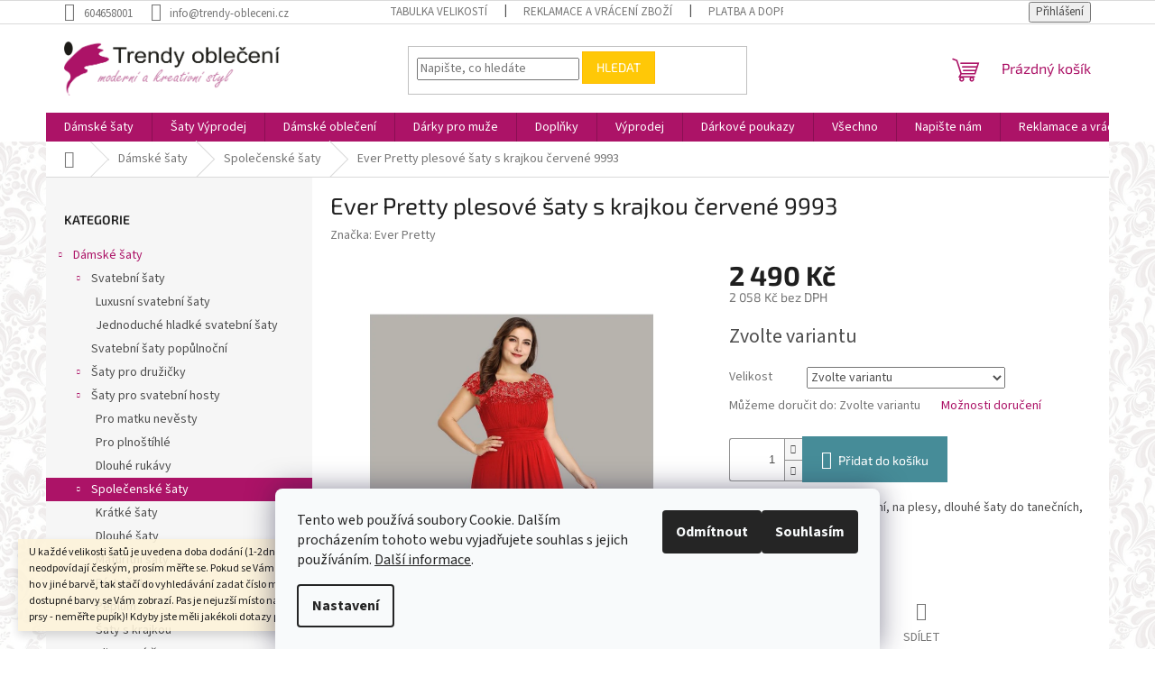

--- FILE ---
content_type: text/html; charset=utf-8
request_url: https://www.trendy-obleceni.cz/spolecenske-saty/ever-pretty-plesove-saty-s-krajkou-cervene-9993-2/
body_size: 36003
content:
<!doctype html><html lang="cs" dir="ltr" class="header-background-light external-fonts-loaded"><head><meta charset="utf-8" /><meta name="viewport" content="width=device-width,initial-scale=1" /><title>Ever Pretty plesové šaty s krajkou červené 9993 | trendy-obleceni.cz</title><link rel="preconnect" href="https://cdn.myshoptet.com" /><link rel="dns-prefetch" href="https://cdn.myshoptet.com" /><link rel="preload" href="https://cdn.myshoptet.com/prj/dist/master/cms/libs/jquery/jquery-1.11.3.min.js" as="script" /><link href="https://cdn.myshoptet.com/prj/dist/master/cms/templates/frontend_templates/shared/css/font-face/source-sans-3.css" rel="stylesheet"><link href="https://cdn.myshoptet.com/prj/dist/master/cms/templates/frontend_templates/shared/css/font-face/exo-2.css" rel="stylesheet"><link href="https://cdn.myshoptet.com/prj/dist/master/shop/dist/font-shoptet-11.css.62c94c7785ff2cea73b2.css" rel="stylesheet"><script>
dataLayer = [];
dataLayer.push({'shoptet' : {
    "pageId": 726,
    "pageType": "productDetail",
    "currency": "CZK",
    "currencyInfo": {
        "decimalSeparator": ",",
        "exchangeRate": 1,
        "priceDecimalPlaces": 0,
        "symbol": "K\u010d",
        "symbolLeft": 0,
        "thousandSeparator": " "
    },
    "language": "cs",
    "projectId": 152261,
    "product": {
        "id": 3381,
        "guid": "48334f3f-3af8-11e7-ae76-0cc47a6c92bc",
        "hasVariants": true,
        "codes": [
            {
                "code": "EP09993RD04_08",
                "quantity": "1",
                "stocks": [
                    {
                        "id": "ext",
                        "quantity": "1"
                    }
                ]
            },
            {
                "code": "EP09993RD06_10",
                "quantity": "0",
                "stocks": [
                    {
                        "id": "ext",
                        "quantity": "0"
                    }
                ]
            },
            {
                "code": "EP09993RD08_12",
                "quantity": "0",
                "stocks": [
                    {
                        "id": "ext",
                        "quantity": "0"
                    }
                ]
            },
            {
                "code": "EP09993RD10_14",
                "quantity": "0",
                "stocks": [
                    {
                        "id": "ext",
                        "quantity": "0"
                    }
                ]
            },
            {
                "code": "EP09993RD12_16",
                "quantity": "1",
                "stocks": [
                    {
                        "id": "ext",
                        "quantity": "1"
                    }
                ]
            },
            {
                "code": "EP09993RD14_18",
                "quantity": "1",
                "stocks": [
                    {
                        "id": "ext",
                        "quantity": "1"
                    }
                ]
            },
            {
                "code": "EP09993RD16_20",
                "quantity": "0",
                "stocks": [
                    {
                        "id": "ext",
                        "quantity": "0"
                    }
                ]
            },
            {
                "code": "EP09993RD18_22",
                "quantity": "0",
                "stocks": [
                    {
                        "id": "ext",
                        "quantity": "0"
                    }
                ]
            },
            {
                "code": "EP09993RD20_24",
                "quantity": "0",
                "stocks": [
                    {
                        "id": "ext",
                        "quantity": "0"
                    }
                ]
            },
            {
                "code": "EP09993RD22_26",
                "quantity": "0",
                "stocks": [
                    {
                        "id": "ext",
                        "quantity": "0"
                    }
                ]
            }
        ],
        "name": "Ever Pretty plesov\u00e9 \u0161aty s krajkou \u010derven\u00e9 9993",
        "appendix": "",
        "weight": 0.5,
        "manufacturer": "Ever Pretty",
        "manufacturerGuid": "1EF5332699596BDA8EC2DA0BA3DED3EE",
        "currentCategory": "\u0160aty spole\u010densk\u00e9, \u0161aty plesov\u00e9, d\u00e1msk\u00e9 \u0161aty od XS a\u017e po 9XL | Spole\u010densk\u00e9 \u0161aty pro d\u00e1my, \u0161aty do spole\u010dnosti",
        "currentCategoryGuid": "2f0e207a-2c96-11e7-ae76-0cc47a6c92bc",
        "defaultCategory": "\u0160aty spole\u010densk\u00e9, \u0161aty plesov\u00e9, d\u00e1msk\u00e9 \u0161aty od XS a\u017e po 9XL | Spole\u010densk\u00e9 \u0161aty pro d\u00e1my, \u0161aty do spole\u010dnosti",
        "defaultCategoryGuid": "2f0e207a-2c96-11e7-ae76-0cc47a6c92bc",
        "currency": "CZK",
        "priceWithVat": 2490
    },
    "stocks": [
        {
            "id": "ext",
            "title": "Sklad",
            "isDeliveryPoint": 0,
            "visibleOnEshop": 1
        }
    ],
    "cartInfo": {
        "id": null,
        "freeShipping": false,
        "freeShippingFrom": null,
        "leftToFreeGift": {
            "formattedPrice": "0 K\u010d",
            "priceLeft": 0
        },
        "freeGift": false,
        "leftToFreeShipping": {
            "priceLeft": null,
            "dependOnRegion": null,
            "formattedPrice": null
        },
        "discountCoupon": [],
        "getNoBillingShippingPrice": {
            "withoutVat": 0,
            "vat": 0,
            "withVat": 0
        },
        "cartItems": [],
        "taxMode": "ORDINARY"
    },
    "cart": [],
    "customer": {
        "priceRatio": 1,
        "priceListId": 1,
        "groupId": null,
        "registered": false,
        "mainAccount": false
    }
}});
dataLayer.push({'cookie_consent' : {
    "marketing": "denied",
    "analytics": "denied"
}});
document.addEventListener('DOMContentLoaded', function() {
    shoptet.consent.onAccept(function(agreements) {
        if (agreements.length == 0) {
            return;
        }
        dataLayer.push({
            'cookie_consent' : {
                'marketing' : (agreements.includes(shoptet.config.cookiesConsentOptPersonalisation)
                    ? 'granted' : 'denied'),
                'analytics': (agreements.includes(shoptet.config.cookiesConsentOptAnalytics)
                    ? 'granted' : 'denied')
            },
            'event': 'cookie_consent'
        });
    });
});
</script>

<!-- Google Tag Manager -->
<script>(function(w,d,s,l,i){w[l]=w[l]||[];w[l].push({'gtm.start':
new Date().getTime(),event:'gtm.js'});var f=d.getElementsByTagName(s)[0],
j=d.createElement(s),dl=l!='dataLayer'?'&l='+l:'';j.async=true;j.src=
'https://www.googletagmanager.com/gtm.js?id='+i+dl;f.parentNode.insertBefore(j,f);
})(window,document,'script','dataLayer','GTM-TF4GGP');</script>
<!-- End Google Tag Manager -->

<meta property="og:type" content="website"><meta property="og:site_name" content="trendy-obleceni.cz"><meta property="og:url" content="https://www.trendy-obleceni.cz/spolecenske-saty/ever-pretty-plesove-saty-s-krajkou-cervene-9993-2/"><meta property="og:title" content="Ever Pretty plesové šaty s krajkou červené 9993 | trendy-obleceni.cz"><meta name="author" content="trendy-obleceni.cz"><meta name="web_author" content="Shoptet.cz"><meta name="dcterms.rightsHolder" content="www.trendy-obleceni.cz"><meta name="robots" content="index,follow"><meta property="og:image" content="https://cdn.myshoptet.com/usr/www.trendy-obleceni.cz/user/shop/big/3381-1_ever-pretty-plesove-saty-s-krajkou-cervene-9993--velikost-7xl-54-22-26.jpg?6914b0f3"><meta property="og:description" content="Ever Pretty plesové šaty s krajkou červené 9993. | ✅ Poradíme Vám s výběrem velikosti. |  ✅ Výměna zdarma | trendy-obleceni.cz Šaty do společnosti i večerní, na plesy, dlouhé šaty do tanečních, s luxusní krajkou."><meta name="description" content="Ever Pretty plesové šaty s krajkou červené 9993. | ✅ Poradíme Vám s výběrem velikosti. |  ✅ Výměna zdarma | trendy-obleceni.cz Šaty do společnosti i večerní, na plesy, dlouhé šaty do tanečních, s luxusní krajkou."><meta name="google-site-verification" content="-YFGcMeDHfr9kafTc3CJKr1hznaKafFXqiYQ0BUpRUc"><meta property="product:price:amount" content="2490"><meta property="product:price:currency" content="CZK"><style>:root {--color-primary: #ac1367;--color-primary-h: 327;--color-primary-s: 80%;--color-primary-l: 37%;--color-primary-hover: #ac1367;--color-primary-hover-h: 327;--color-primary-hover-s: 80%;--color-primary-hover-l: 37%;--color-secondary: #468c98;--color-secondary-h: 189;--color-secondary-s: 37%;--color-secondary-l: 44%;--color-secondary-hover: #3b7580;--color-secondary-hover-h: 190;--color-secondary-hover-s: 37%;--color-secondary-hover-l: 37%;--color-tertiary: #ffc807;--color-tertiary-h: 47;--color-tertiary-s: 100%;--color-tertiary-l: 51%;--color-tertiary-hover: #ffbb00;--color-tertiary-hover-h: 44;--color-tertiary-hover-s: 100%;--color-tertiary-hover-l: 50%;--color-header-background: #ffffff;--template-font: "Source Sans 3";--template-headings-font: "Exo 2";--header-background-url: url("[data-uri]");--cookies-notice-background: #F8FAFB;--cookies-notice-color: #252525;--cookies-notice-button-hover: #27263f;--cookies-notice-link-hover: #3b3a5f;--templates-update-management-preview-mode-content: "Náhled aktualizací šablony je aktivní pro váš prohlížeč."}</style>
    
    <link href="https://cdn.myshoptet.com/prj/dist/master/shop/dist/main-11.less.5a24dcbbdabfd189c152.css" rel="stylesheet" />
                <link href="https://cdn.myshoptet.com/prj/dist/master/shop/dist/mobile-header-v1-11.less.1ee105d41b5f713c21aa.css" rel="stylesheet" />
    
    <script>var shoptet = shoptet || {};</script>
    <script src="https://cdn.myshoptet.com/prj/dist/master/shop/dist/main-3g-header.js.05f199e7fd2450312de2.js"></script>
<!-- User include --><!-- api 1012(643) html code header -->
<style data-purpose="gopay-hiding-apple-pay">
	div[data-guid="28f98b63-35e9-11ed-8eb3-0cc47a6c92bc"] {
		display: none
	}
</style>
<!-- api 1612(1202) html code header -->
<script id='pixel-chaty' async='true' src='https://cdn.chaty.app/pixel.js?id=QtkJxAc1'></script>
<!-- service 619(267) html code header -->
<link href="https://cdn.myshoptet.com/usr/fvstudio.myshoptet.com/user/documents/addons/cartupsell.min.css?24.11.1" rel="stylesheet">
<!-- service 1228(847) html code header -->
<link 
rel="stylesheet" 
href="https://cdn.myshoptet.com/usr/dmartini.myshoptet.com/user/documents/upload/dmartini/shop_rating/shop_rating.min.css?140"
data-author="Dominik Martini" 
data-author-web="dmartini.cz">
<!-- service 1539(1149) html code header -->
<link rel="stylesheet" href="https://cdn.myshoptet.com/usr/apollo.jakubtursky.sk/user/documents/assets/contact-form/main.css?v=28">
<!-- service 1603(1193) html code header -->
<style>
.mobile .p-thumbnail:not(.highlighted):hover::before {
    opacity: 0 !important;
}
</style>
<!-- project html code header -->
<meta name="p:domain_verify" content="02e32892ec5e25d203cae4867fc640b1"/>
<meta name="seznam-wmt" content="lVx1Rttgci7gQxsr4U7bMQNdT3BTHxfX" />
<style data-addon="Hodnocení obchodu+" data-author="Dominik Martini">
#hodnoceniobchodu  .vote-wrap:not(.admin-response .vote-wrap),
.id--51 #content .vote-wrap:not(.admin-response .vote-wrap),
.template-14.id--51 .rate-wrapper:not(.admin-response .vote-wrap) {
background-color: #dadada !important;
border-color: #dadada !important;
border-width: 0px !important;
border-style: solid !important;
border-radius: 8px !important;
}

#hodnoceniobchodu .shop-stat-all a {
background-color: #c71585 !important;
color: #ffffff !important;
border-color: #cb2d3e !important;
border-radius: 8px !important;
}

#hodnoceniobchodu .shop-stat-all a:hover {
background-color: #666666 !important;
color: #ffffff !important;
border-color: #666666 !important;
}
</style>
<style type="text/css">
img { aspect-ratio: auto; }
</style>
<!-- skrytí hodnocení a souvisejících produktů 
<style type="text/css">
.latest-contribution-wrapper { display: none; }
</style>
<style type="text/css">
.products-related-header { display: none; }
.products-related { display: none; }
.xyDiscount__title { display: none; }
</style>
-->
<!--
<style type="text/css">
.quantity { display: none; }

-->
<style type="text/css">
a[title="Doplňkové parametry"] { display: none !important }
</style>
<script type="text/javascript">
$(document).ready(function(){
$('#parameters').insertAfter('#short-description'); });
</script>
<!-- Tanganica pixel --><script>(function(w,d,s,l,i){w[l]=w[l]||[];w[l].push({'gtm.start':new Date().getTime(),event:'gtm.js'});var f=d.getElementsByTagName(s)[0],j=d.createElement(s),dl=l!='dataLayer'?'&l='+l:'';j.async=true;j.src='https://www.googletagmanager.com/gtm.js?id='+i+dl;f.parentNode.insertBefore(j,f);})(window,document,'script','dataLayer','GTM-TRS5RSN');</script><!-- End Tanganica pixel -->
<!-- Google tag (gtag.js) 
<script async src="https://www.googletagmanager.com/gtag/js?id=AW-707911293"></script>-->
<script>
  window.dataLayer = window.dataLayer || [];
  function gtag(){dataLayer.push(arguments);}
  gtag('js', new Date());

  gtag('config', 'AW-707911293');
</script>

<style type="text/css">
content-wrapper-in.latest-contribution-wrapper { display: none; }
</style>
<!-- /User include --><link rel="shortcut icon" href="/favicon.ico" type="image/x-icon" /><link rel="canonical" href="https://www.trendy-obleceni.cz/spolecenske-saty/ever-pretty-plesove-saty-s-krajkou-cervene-9993-2/" />    <script>
        var _hwq = _hwq || [];
        _hwq.push(['setKey', '7a194a30e657c50433f71050a8f6b6e9']);
        _hwq.push(['setTopPos', '0']);
        _hwq.push(['showWidget', '21']);
        (function() {
            var ho = document.createElement('script');
            ho.src = 'https://cz.im9.cz/direct/i/gjs.php?n=wdgt&sak=7a194a30e657c50433f71050a8f6b6e9';
            var s = document.getElementsByTagName('script')[0]; s.parentNode.insertBefore(ho, s);
        })();
    </script>
<style>/* custom background */@media (min-width: 992px) {body {background-position: left top;background-repeat: repeat !important;background-attachment: scroll;background-image: url('https://cdn.myshoptet.com/usr/www.trendy-obleceni.cz/user/frontend_backgrounds/sablonapozadi2-2.png');}}</style>    <!-- Global site tag (gtag.js) - Google Analytics -->
    <script async src="https://www.googletagmanager.com/gtag/js?id=G-4C7BXZEHF2"></script>
    <script>
        
        window.dataLayer = window.dataLayer || [];
        function gtag(){dataLayer.push(arguments);}
        

                    console.debug('default consent data');

            gtag('consent', 'default', {"ad_storage":"denied","analytics_storage":"denied","ad_user_data":"denied","ad_personalization":"denied","wait_for_update":500});
            dataLayer.push({
                'event': 'default_consent'
            });
        
        gtag('js', new Date());

        
                gtag('config', 'G-4C7BXZEHF2', {"groups":"GA4","send_page_view":false,"content_group":"productDetail","currency":"CZK","page_language":"cs"});
        
                gtag('config', 'AW-707911293');
        
        
        
        
        
                    gtag('event', 'page_view', {"send_to":"GA4","page_language":"cs","content_group":"productDetail","currency":"CZK"});
        
                gtag('set', 'currency', 'CZK');

        gtag('event', 'view_item', {
            "send_to": "UA",
            "items": [
                {
                    "id": "EP09993RD04_08",
                    "name": "Ever Pretty plesov\u00e9 \u0161aty s krajkou \u010derven\u00e9 9993",
                    "category": "\u0160aty spole\u010densk\u00e9, \u0161aty plesov\u00e9, d\u00e1msk\u00e9 \u0161aty od XS a\u017e po 9XL \/ Spole\u010densk\u00e9 \u0161aty pro d\u00e1my, \u0161aty do spole\u010dnosti",
                                        "brand": "Ever Pretty",
                                                            "variant": "Velikost: S \/ 36 \/ 04 \/ 08",
                                        "price": 2058
                }
            ]
        });
        
        
        
        
        
                    gtag('event', 'view_item', {"send_to":"GA4","page_language":"cs","content_group":"productDetail","value":2058,"currency":"CZK","items":[{"item_id":"EP09993RD04_08","item_name":"Ever Pretty plesov\u00e9 \u0161aty s krajkou \u010derven\u00e9 9993","item_brand":"Ever Pretty","item_category":"\u0160aty spole\u010densk\u00e9, \u0161aty plesov\u00e9, d\u00e1msk\u00e9 \u0161aty od XS a\u017e po 9XL","item_category2":"Spole\u010densk\u00e9 \u0161aty pro d\u00e1my, \u0161aty do spole\u010dnosti","item_variant":"EP09993RD04_08~Velikost: S \/ 36 \/ 04 \/ 08","price":2058,"quantity":1,"index":0}]});
        
        
        
        
        
        
        
        document.addEventListener('DOMContentLoaded', function() {
            if (typeof shoptet.tracking !== 'undefined') {
                for (var id in shoptet.tracking.bannersList) {
                    gtag('event', 'view_promotion', {
                        "send_to": "UA",
                        "promotions": [
                            {
                                "id": shoptet.tracking.bannersList[id].id,
                                "name": shoptet.tracking.bannersList[id].name,
                                "position": shoptet.tracking.bannersList[id].position
                            }
                        ]
                    });
                }
            }

            shoptet.consent.onAccept(function(agreements) {
                if (agreements.length !== 0) {
                    console.debug('gtag consent accept');
                    var gtagConsentPayload =  {
                        'ad_storage': agreements.includes(shoptet.config.cookiesConsentOptPersonalisation)
                            ? 'granted' : 'denied',
                        'analytics_storage': agreements.includes(shoptet.config.cookiesConsentOptAnalytics)
                            ? 'granted' : 'denied',
                                                                                                'ad_user_data': agreements.includes(shoptet.config.cookiesConsentOptPersonalisation)
                            ? 'granted' : 'denied',
                        'ad_personalization': agreements.includes(shoptet.config.cookiesConsentOptPersonalisation)
                            ? 'granted' : 'denied',
                        };
                    console.debug('update consent data', gtagConsentPayload);
                    gtag('consent', 'update', gtagConsentPayload);
                    dataLayer.push(
                        { 'event': 'update_consent' }
                    );
                }
            });
        });
    </script>
<!-- Start Srovname.cz Pixel -->
<script type="text/plain" data-cookiecategory="analytics">
    !(function (e, n, t, a, s, o, r) {
        e[a] ||
        (((s = e[a] = function () {
            s.process ? s.process.apply(s, arguments) : s.queue.push(arguments);
        }).queue = []),
            ((o = n.createElement(t)).async = 1),
            (o.src = "https://tracking.srovname.cz/srovnamepixel.js"),
            (o.dataset.srv9 = "1"),
            (r = n.getElementsByTagName(t)[0]).parentNode.insertBefore(o, r));
    })(window, document, "script", "srovname");
    srovname("init", "3d8029b173b3240d8678a981fd9b7dcd");
</script>
<!-- End Srovname.cz Pixel -->
<script>
    (function(t, r, a, c, k, i, n, g) { t['ROIDataObject'] = k;
    t[k]=t[k]||function(){ (t[k].q=t[k].q||[]).push(arguments) },t[k].c=i;n=r.createElement(a),
    g=r.getElementsByTagName(a)[0];n.async=1;n.src=c;g.parentNode.insertBefore(n,g)
    })(window, document, 'script', '//www.heureka.cz/ocm/sdk.js?source=shoptet&version=2&page=product_detail', 'heureka', 'cz');

    heureka('set_user_consent', 0);
</script>
</head><body class="desktop id-726 in-spolecenske-saty template-11 type-product type-detail multiple-columns-body columns-3 ums_forms_redesign--off ums_a11y_category_page--on ums_discussion_rating_forms--off ums_flags_display_unification--on ums_a11y_login--on mobile-header-version-1"><noscript>
    <style>
        #header {
            padding-top: 0;
            position: relative !important;
            top: 0;
        }
        .header-navigation {
            position: relative !important;
        }
        .overall-wrapper {
            margin: 0 !important;
        }
        body:not(.ready) {
            visibility: visible !important;
        }
    </style>
    <div class="no-javascript">
        <div class="no-javascript__title">Musíte změnit nastavení vašeho prohlížeče</div>
        <div class="no-javascript__text">Podívejte se na: <a href="https://www.google.com/support/bin/answer.py?answer=23852">Jak povolit JavaScript ve vašem prohlížeči</a>.</div>
        <div class="no-javascript__text">Pokud používáte software na blokování reklam, může být nutné povolit JavaScript z této stránky.</div>
        <div class="no-javascript__text">Děkujeme.</div>
    </div>
</noscript>

        <div id="fb-root"></div>
        <script>
            window.fbAsyncInit = function() {
                FB.init({
//                    appId            : 'your-app-id',
                    autoLogAppEvents : true,
                    xfbml            : true,
                    version          : 'v19.0'
                });
            };
        </script>
        <script async defer crossorigin="anonymous" src="https://connect.facebook.net/cs_CZ/sdk.js"></script>
<!-- Google Tag Manager (noscript) -->
<noscript><iframe src="https://www.googletagmanager.com/ns.html?id=GTM-TF4GGP"
height="0" width="0" style="display:none;visibility:hidden"></iframe></noscript>
<!-- End Google Tag Manager (noscript) -->

    <div class="siteCookies siteCookies--bottom siteCookies--light js-siteCookies" role="dialog" data-testid="cookiesPopup" data-nosnippet>
        <div class="siteCookies__form">
            <div class="siteCookies__content">
                <div class="siteCookies__text">
                    Tento web používá soubory Cookie. Dalším procházením tohoto webu vyjadřujete souhlas s jejich používáním. <a href="http://www.trendy-obleceni.cz/pouzivani-cookies" target="_blank" rel="noopener noreferrer">Další informace</a>.
                </div>
                <p class="siteCookies__links">
                    <button class="siteCookies__link js-cookies-settings" aria-label="Nastavení cookies" data-testid="cookiesSettings">Nastavení</button>
                </p>
            </div>
            <div class="siteCookies__buttonWrap">
                                    <button class="siteCookies__button js-cookiesConsentSubmit" value="reject" aria-label="Odmítnout cookies" data-testid="buttonCookiesReject">Odmítnout</button>
                                <button class="siteCookies__button js-cookiesConsentSubmit" value="all" aria-label="Přijmout cookies" data-testid="buttonCookiesAccept">Souhlasím</button>
            </div>
        </div>
        <script>
            document.addEventListener("DOMContentLoaded", () => {
                const siteCookies = document.querySelector('.js-siteCookies');
                document.addEventListener("scroll", shoptet.common.throttle(() => {
                    const st = document.documentElement.scrollTop;
                    if (st > 1) {
                        siteCookies.classList.add('siteCookies--scrolled');
                    } else {
                        siteCookies.classList.remove('siteCookies--scrolled');
                    }
                }, 100));
            });
        </script>
    </div>
<a href="#content" class="skip-link sr-only">Přejít na obsah</a><div class="overall-wrapper"><div class="site-msg information"><div class="container"><div class="text">U každé velikosti šatů je uvedena doba dodání (1-2dny či na objednání). Velikosti neodpovídají českým, prosím měřte se. Pokud se Vám některý model líbí a chtěli byste ho v jiné barvě, tak stačí do vyhledávání zadat číslo modelu(třeba 1960) a všechny dostupné barvy se Vám zobrazí. Pas je nejuzší místo na šatech (většinou cca 6cm pod prsy - neměřte pupík)! Kdyby jste měli jakékoli dotazy pište. Krásný den.</div><div class="close js-close-information-msg"></div></div></div><div class="user-action"><div class="container">
    <div class="user-action-in">
                    <div id="login" class="user-action-login popup-widget login-widget" role="dialog" aria-labelledby="loginHeading">
        <div class="popup-widget-inner">
                            <h2 id="loginHeading">Přihlášení k vašemu účtu</h2><div id="customerLogin"><form action="/action/Customer/Login/" method="post" id="formLoginIncluded" class="csrf-enabled formLogin" data-testid="formLogin"><input type="hidden" name="referer" value="" /><div class="form-group"><div class="input-wrapper email js-validated-element-wrapper no-label"><input type="email" name="email" class="form-control" autofocus placeholder="E-mailová adresa (např. jan@novak.cz)" data-testid="inputEmail" autocomplete="email" required /></div></div><div class="form-group"><div class="input-wrapper password js-validated-element-wrapper no-label"><input type="password" name="password" class="form-control" placeholder="Heslo" data-testid="inputPassword" autocomplete="current-password" required /><span class="no-display">Nemůžete vyplnit toto pole</span><input type="text" name="surname" value="" class="no-display" /></div></div><div class="form-group"><div class="login-wrapper"><button type="submit" class="btn btn-secondary btn-text btn-login" data-testid="buttonSubmit">Přihlásit se</button><div class="password-helper"><a href="/registrace/" data-testid="signup" rel="nofollow">Nová registrace</a><a href="/klient/zapomenute-heslo/" rel="nofollow">Zapomenuté heslo</a></div></div></div></form>
</div>                    </div>
    </div>

                            <div id="cart-widget" class="user-action-cart popup-widget cart-widget loader-wrapper" data-testid="popupCartWidget" role="dialog" aria-hidden="true">
    <div class="popup-widget-inner cart-widget-inner place-cart-here">
        <div class="loader-overlay">
            <div class="loader"></div>
        </div>
    </div>

    <div class="cart-widget-button">
        <a href="/kosik/" class="btn btn-conversion" id="continue-order-button" rel="nofollow" data-testid="buttonNextStep">Pokračovat do košíku</a>
    </div>
</div>
            </div>
</div>
</div><div class="top-navigation-bar" data-testid="topNavigationBar">

    <div class="container">

        <div class="top-navigation-contacts">
            <strong>Zákaznická podpora:</strong><a href="tel:604658001" class="project-phone" aria-label="Zavolat na 604658001" data-testid="contactboxPhone"><span>604658001</span></a><a href="mailto:info@trendy-obleceni.cz" class="project-email" data-testid="contactboxEmail"><span>info@trendy-obleceni.cz</span></a>        </div>

                            <div class="top-navigation-menu">
                <div class="top-navigation-menu-trigger"></div>
                <ul class="top-navigation-bar-menu">
                                            <li class="top-navigation-menu-item-858">
                            <a href="/tabulka-velikosti/">Tabulka velikostí</a>
                        </li>
                                            <li class="top-navigation-menu-item-27">
                            <a href="/reklamace-a-vraceni-zbozi/">Reklamace a vrácení zboží</a>
                        </li>
                                            <li class="top-navigation-menu-item-864">
                            <a href="/platba-a-doprava/">Platba a doprava</a>
                        </li>
                                            <li class="top-navigation-menu-item-903">
                            <a href="/osobni-vyzvednuti/">Osobní vyzvednutí</a>
                        </li>
                                            <li class="top-navigation-menu-item-972">
                            <a href="/obchodni-podminky-2/">Obchodní podmínky</a>
                        </li>
                                            <li class="top-navigation-menu-item-978">
                            <a href="/podminky-ochrany-osobnich-udaju/">Podmínky ochrany osobních údajů</a>
                        </li>
                                    </ul>
                <ul class="top-navigation-bar-menu-helper"></ul>
            </div>
        
        <div class="top-navigation-tools top-navigation-tools--language">
            <div class="responsive-tools">
                <a href="#" class="toggle-window" data-target="search" aria-label="Hledat" data-testid="linkSearchIcon"></a>
                                                            <a href="#" class="toggle-window" data-target="login"></a>
                                                    <a href="#" class="toggle-window" data-target="navigation" aria-label="Menu" data-testid="hamburgerMenu"></a>
            </div>
                        <button class="top-nav-button top-nav-button-login toggle-window" type="button" data-target="login" aria-haspopup="dialog" aria-controls="login" aria-expanded="false" data-testid="signin"><span>Přihlášení</span></button>        </div>

    </div>

</div>
<header id="header"><div class="container navigation-wrapper">
    <div class="header-top">
        <div class="site-name-wrapper">
            <div class="site-name"><a href="/" data-testid="linkWebsiteLogo"><img src="https://cdn.myshoptet.com/usr/www.trendy-obleceni.cz/user/logos/logo.png" alt="trendy-obleceni.cz" fetchpriority="low" /></a></div>        </div>
        <div class="search" itemscope itemtype="https://schema.org/WebSite">
            <meta itemprop="headline" content="Společenské šaty pro dámy, šaty do společnosti"/><meta itemprop="url" content="https://www.trendy-obleceni.cz"/><meta itemprop="text" content="Ever Pretty plesové šaty s krajkou červené 9993. | ✅ Poradíme Vám s výběrem velikosti. | ✅ Výměna zdarma | trendy-obleceni.cz Šaty do společnosti i večerní, na plesy, dlouhé šaty do tanečních, s luxusní krajkou."/>            <form action="/action/ProductSearch/prepareString/" method="post"
    id="formSearchForm" class="search-form compact-form js-search-main"
    itemprop="potentialAction" itemscope itemtype="https://schema.org/SearchAction" data-testid="searchForm">
    <fieldset>
        <meta itemprop="target"
            content="https://www.trendy-obleceni.cz/vyhledavani/?string={string}"/>
        <input type="hidden" name="language" value="cs"/>
        
            
<input
    type="search"
    name="string"
        class="query-input form-control search-input js-search-input"
    placeholder="Napište, co hledáte"
    autocomplete="off"
    required
    itemprop="query-input"
    aria-label="Vyhledávání"
    data-testid="searchInput"
>
            <button type="submit" class="btn btn-default" data-testid="searchBtn">Hledat</button>
        
    </fieldset>
</form>
        </div>
        <div class="navigation-buttons">
                
    <a href="/kosik/" class="btn btn-icon toggle-window cart-count" data-target="cart" data-hover="true" data-redirect="true" data-testid="headerCart" rel="nofollow" aria-haspopup="dialog" aria-expanded="false" aria-controls="cart-widget">
        
                <span class="sr-only">Nákupní košík</span>
        
            <span class="cart-price visible-lg-inline-block" data-testid="headerCartPrice">
                                    Prázdný košík                            </span>
        
    
            </a>
        </div>
    </div>
    <nav id="navigation" aria-label="Hlavní menu" data-collapsible="true"><div class="navigation-in menu"><ul class="menu-level-1" role="menubar" data-testid="headerMenuItems"><li class="menu-item-684 ext" role="none"><a href="/saty/" data-testid="headerMenuItem" role="menuitem" aria-haspopup="true" aria-expanded="false"><b>Dámské šaty</b><span class="submenu-arrow"></span></a><ul class="menu-level-2" aria-label="Dámské šaty" tabindex="-1" role="menu"><li class="menu-item-690 has-third-level" role="none"><a href="/svatebni-levne-saty--saty-na-venecek/" class="menu-image" data-testid="headerMenuItem" tabindex="-1" aria-hidden="true"><img src="data:image/svg+xml,%3Csvg%20width%3D%22140%22%20height%3D%22100%22%20xmlns%3D%22http%3A%2F%2Fwww.w3.org%2F2000%2Fsvg%22%3E%3C%2Fsvg%3E" alt="" aria-hidden="true" width="140" height="100"  data-src="https://cdn.myshoptet.com/usr/www.trendy-obleceni.cz/user/categories/thumb/he08459wh-l5_(custom).jpg" fetchpriority="low" /></a><div><a href="/svatebni-levne-saty--saty-na-venecek/" data-testid="headerMenuItem" role="menuitem"><span>Svatební šaty</span></a>
                                                    <ul class="menu-level-3" role="menu">
                                                                    <li class="menu-item-3269" role="none">
                                        <a href="/luxusni-svatebni-saty/" data-testid="headerMenuItem" role="menuitem">
                                            Luxusní svatební šaty</a>,                                    </li>
                                                                    <li class="menu-item-3317" role="none">
                                        <a href="/jednoduche-hladke-svatebni-saty/" data-testid="headerMenuItem" role="menuitem">
                                            Jednoduché hladké svatební šaty</a>                                    </li>
                                                            </ul>
                        </div></li><li class="menu-item-2873" role="none"><a href="/svatebni-saty-populnocni/" class="menu-image" data-testid="headerMenuItem" tabindex="-1" aria-hidden="true"><img src="data:image/svg+xml,%3Csvg%20width%3D%22140%22%20height%3D%22100%22%20xmlns%3D%22http%3A%2F%2Fwww.w3.org%2F2000%2Fsvg%22%3E%3C%2Fsvg%3E" alt="" aria-hidden="true" width="140" height="100"  data-src="https://cdn.myshoptet.com/usr/www.trendy-obleceni.cz/user/categories/thumb/kr__sn___b__l___svatebn_____aty.jpg" fetchpriority="low" /></a><div><a href="/svatebni-saty-populnocni/" data-testid="headerMenuItem" role="menuitem"><span>Svatební šaty popůlnoční</span></a>
                        </div></li><li class="menu-item-957 has-third-level" role="none"><a href="/saty-pro-druzicky-2025/" class="menu-image" data-testid="headerMenuItem" tabindex="-1" aria-hidden="true"><img src="data:image/svg+xml,%3Csvg%20width%3D%22140%22%20height%3D%22100%22%20xmlns%3D%22http%3A%2F%2Fwww.w3.org%2F2000%2Fsvg%22%3E%3C%2Fsvg%3E" alt="" aria-hidden="true" width="140" height="100"  data-src="https://cdn.myshoptet.com/usr/www.trendy-obleceni.cz/user/categories/thumb/__aty_pro_dru__i__ky_r____ov__.jpg" fetchpriority="low" /></a><div><a href="/saty-pro-druzicky-2025/" data-testid="headerMenuItem" role="menuitem"><span>Šaty pro družičky</span></a>
                                                    <ul class="menu-level-3" role="menu">
                                                                    <li class="menu-item-2879" role="none">
                                        <a href="/svatba-do-fialova/" data-testid="headerMenuItem" role="menuitem">
                                            Fialová svatba</a>,                                    </li>
                                                                    <li class="menu-item-2937" role="none">
                                        <a href="/svatba-do-ruzova/" data-testid="headerMenuItem" role="menuitem">
                                            Svatba do růžova</a>,                                    </li>
                                                                    <li class="menu-item-2934" role="none">
                                        <a href="/svatba-do-zelena/" data-testid="headerMenuItem" role="menuitem">
                                            Svatba do zelena</a>                                    </li>
                                                            </ul>
                        </div></li><li class="menu-item-3137 has-third-level" role="none"><a href="/saty-pro-svatebni-hosty--saty-na-svatbu-jako-host/" class="menu-image" data-testid="headerMenuItem" tabindex="-1" aria-hidden="true"><img src="data:image/svg+xml,%3Csvg%20width%3D%22140%22%20height%3D%22100%22%20xmlns%3D%22http%3A%2F%2Fwww.w3.org%2F2000%2Fsvg%22%3E%3C%2Fsvg%3E" alt="" aria-hidden="true" width="140" height="100"  data-src="https://cdn.myshoptet.com/usr/www.trendy-obleceni.cz/user/categories/thumb/v__ce_host__.jpg" fetchpriority="low" /></a><div><a href="/saty-pro-svatebni-hosty--saty-na-svatbu-jako-host/" data-testid="headerMenuItem" role="menuitem"><span>Šaty pro svatební hosty</span></a>
                                                    <ul class="menu-level-3" role="menu">
                                                                    <li class="menu-item-3140" role="none">
                                        <a href="/saty-pro-matku-nevesty-zenicha/" data-testid="headerMenuItem" role="menuitem">
                                            Pro matku nevěsty</a>,                                    </li>
                                                                    <li class="menu-item-3278" role="none">
                                        <a href="/saty-pro-plnostihle-na-svatbu/" data-testid="headerMenuItem" role="menuitem">
                                            Pro plnoštíhlé</a>,                                    </li>
                                                                    <li class="menu-item-3281" role="none">
                                        <a href="/saty-pro-svatebni-hosty-s-rukavy--spolecenske-saty-s-rukavy/" data-testid="headerMenuItem" role="menuitem">
                                            Dlouhé rukávy</a>                                    </li>
                                                            </ul>
                        </div></li><li class="menu-item-726 has-third-level active" role="none"><a href="/spolecenske-saty/" class="menu-image" data-testid="headerMenuItem" tabindex="-1" aria-hidden="true"><img src="data:image/svg+xml,%3Csvg%20width%3D%22140%22%20height%3D%22100%22%20xmlns%3D%22http%3A%2F%2Fwww.w3.org%2F2000%2Fsvg%22%3E%3C%2Fsvg%3E" alt="" aria-hidden="true" width="140" height="100"  data-src="https://cdn.myshoptet.com/usr/www.trendy-obleceni.cz/user/categories/thumb/he09768rd-l5.jpg" fetchpriority="low" /></a><div><a href="/spolecenske-saty/" data-testid="headerMenuItem" role="menuitem"><span>Společenské šaty</span></a>
                                                    <ul class="menu-level-3" role="menu">
                                                                    <li class="menu-item-3275" role="none">
                                        <a href="/kratke-spolecenske-saty/" data-testid="headerMenuItem" role="menuitem">
                                            Krátké šaty</a>,                                    </li>
                                                                    <li class="menu-item-3272" role="none">
                                        <a href="/dlouhe-spolecenske-saty/" data-testid="headerMenuItem" role="menuitem">
                                            Dlouhé šaty</a>,                                    </li>
                                                                    <li class="menu-item-3476" role="none">
                                        <a href="/saty-na-maturitni-ples/" data-testid="headerMenuItem" role="menuitem">
                                            Maturitní šaty</a>,                                    </li>
                                                                    <li class="menu-item-735" role="none">
                                        <a href="/party-saty/" data-testid="headerMenuItem" role="menuitem">
                                            Párty šaty</a>,                                    </li>
                                                                    <li class="menu-item-750" role="none">
                                        <a href="/peplum/" data-testid="headerMenuItem" role="menuitem">
                                            Peplum</a>,                                    </li>
                                                                    <li class="menu-item-753" role="none">
                                        <a href="/saty-s-krajkou/" data-testid="headerMenuItem" role="menuitem">
                                            Šaty s krajkou</a>,                                    </li>
                                                                    <li class="menu-item-3119" role="none">
                                        <a href="/plisovane-saty/" data-testid="headerMenuItem" role="menuitem">
                                            Plisované šaty</a>,                                    </li>
                                                                    <li class="menu-item-747" role="none">
                                        <a href="/minisaty/" data-testid="headerMenuItem" role="menuitem">
                                            Minišaty</a>,                                    </li>
                                                                    <li class="menu-item-897" role="none">
                                        <a href="/pouzdrove-saty/" data-testid="headerMenuItem" role="menuitem">
                                            Pouzdrové šaty</a>,                                    </li>
                                                                    <li class="menu-item-729" role="none">
                                        <a href="/vecerni-dlouhe-saty/" data-testid="headerMenuItem" role="menuitem">
                                            Večerní dlouhé šaty</a>,                                    </li>
                                                                    <li class="menu-item-2868" role="none">
                                        <a href="/vanocni-saty/" data-testid="headerMenuItem" role="menuitem">
                                            Vánoční šaty</a>                                    </li>
                                                            </ul>
                        </div></li><li class="menu-item-927 has-third-level" role="none"><a href="/saty-do-tanecnich/" class="menu-image" data-testid="headerMenuItem" tabindex="-1" aria-hidden="true"><img src="data:image/svg+xml,%3Csvg%20width%3D%22140%22%20height%3D%22100%22%20xmlns%3D%22http%3A%2F%2Fwww.w3.org%2F2000%2Fsvg%22%3E%3C%2Fsvg%3E" alt="" aria-hidden="true" width="140" height="100"  data-src="https://cdn.myshoptet.com/usr/www.trendy-obleceni.cz/user/categories/thumb/s-l225.jpg" fetchpriority="low" /></a><div><a href="/saty-do-tanecnich/" data-testid="headerMenuItem" role="menuitem"><span>Šaty do tanečních</span></a>
                                                    <ul class="menu-level-3" role="menu">
                                                                    <li class="menu-item-2981" role="none">
                                        <a href="/kratke-saty-do-tanecnich/" data-testid="headerMenuItem" role="menuitem">
                                            Krátké šaty</a>,                                    </li>
                                                                    <li class="menu-item-2984" role="none">
                                        <a href="/dlouhe-saty-do-tanecnich/" data-testid="headerMenuItem" role="menuitem">
                                            Dlouhé šaty</a>,                                    </li>
                                                                    <li class="menu-item-996" role="none">
                                        <a href="/saty-na-venecek/" data-testid="headerMenuItem" role="menuitem">
                                            Šaty na věneček</a>,                                    </li>
                                                                    <li class="menu-item-999" role="none">
                                        <a href="/levne-saty-do-tanecnich/" data-testid="headerMenuItem" role="menuitem">
                                            Levné šaty do tanečních</a>                                    </li>
                                                            </ul>
                        </div></li><li class="menu-item-2993 has-third-level" role="none"><a href="/saty-na-den/" class="menu-image" data-testid="headerMenuItem" tabindex="-1" aria-hidden="true"><img src="data:image/svg+xml,%3Csvg%20width%3D%22140%22%20height%3D%22100%22%20xmlns%3D%22http%3A%2F%2Fwww.w3.org%2F2000%2Fsvg%22%3E%3C%2Fsvg%3E" alt="" aria-hidden="true" width="140" height="100"  data-src="https://cdn.myshoptet.com/usr/www.trendy-obleceni.cz/user/categories/thumb/he03632gy-l3.jpg" fetchpriority="low" /></a><div><a href="/saty-na-den/" data-testid="headerMenuItem" role="menuitem"><span>Šaty na Den</span></a>
                                                    <ul class="menu-level-3" role="menu">
                                                                    <li class="menu-item-3116" role="none">
                                        <a href="/business-saty/" data-testid="headerMenuItem" role="menuitem">
                                            Business šaty</a>,                                    </li>
                                                                    <li class="menu-item-3095" role="none">
                                        <a href="/kosilove-saty/" data-testid="headerMenuItem" role="menuitem">
                                            Košilové šaty</a>,                                    </li>
                                                                    <li class="menu-item-3125" role="none">
                                        <a href="/saty-s-kapsami/" data-testid="headerMenuItem" role="menuitem">
                                            Šaty s kapsami</a>,                                    </li>
                                                                    <li class="menu-item-3113" role="none">
                                        <a href="/saty-s-dlouhym-rukavem/" data-testid="headerMenuItem" role="menuitem">
                                            Šaty s dlouhým rukávem</a>,                                    </li>
                                                                    <li class="menu-item-3110" role="none">
                                        <a href="/svetrove-saty--podzimni-ci-zimni-saty/" data-testid="headerMenuItem" role="menuitem">
                                            Svetrové šaty</a>,                                    </li>
                                                                    <li class="menu-item-3122" role="none">
                                        <a href="/saty-s-blousonem/" data-testid="headerMenuItem" role="menuitem">
                                            Šaty s blousonem</a>                                    </li>
                                                            </ul>
                        </div></li><li class="menu-item-738 has-third-level" role="none"><a href="/plesove-saty-na-ples/" class="menu-image" data-testid="headerMenuItem" tabindex="-1" aria-hidden="true"><img src="data:image/svg+xml,%3Csvg%20width%3D%22140%22%20height%3D%22100%22%20xmlns%3D%22http%3A%2F%2Fwww.w3.org%2F2000%2Fsvg%22%3E%3C%2Fsvg%3E" alt="" aria-hidden="true" width="140" height="100"  data-src="https://cdn.myshoptet.com/usr/www.trendy-obleceni.cz/user/categories/thumb/98630cd3-c642-4367-87bf-53b4a705ce9e.jpg" fetchpriority="low" /></a><div><a href="/plesove-saty-na-ples/" data-testid="headerMenuItem" role="menuitem"><span>Plesové šaty</span></a>
                                                    <ul class="menu-level-3" role="menu">
                                                                    <li class="menu-item-741" role="none">
                                        <a href="/plesove-saty-dlouhe/" data-testid="headerMenuItem" role="menuitem">
                                            Plesové šaty dlouhé</a>,                                    </li>
                                                                    <li class="menu-item-744" role="none">
                                        <a href="/plesove-saty-kratke/" data-testid="headerMenuItem" role="menuitem">
                                            Plesové šaty krátké</a>                                    </li>
                                                            </ul>
                        </div></li><li class="menu-item-762 has-third-level" role="none"><a href="/letni-saty/" class="menu-image" data-testid="headerMenuItem" tabindex="-1" aria-hidden="true"><img src="data:image/svg+xml,%3Csvg%20width%3D%22140%22%20height%3D%22100%22%20xmlns%3D%22http%3A%2F%2Fwww.w3.org%2F2000%2Fsvg%22%3E%3C%2Fsvg%3E" alt="" aria-hidden="true" width="140" height="100"  data-src="https://cdn.myshoptet.com/usr/www.trendy-obleceni.cz/user/categories/thumb/he09636bk-l5_(custom).jpg" fetchpriority="low" /></a><div><a href="/letni-saty/" data-testid="headerMenuItem" role="menuitem"><span>Letní šaty</span></a>
                                                    <ul class="menu-level-3" role="menu">
                                                                    <li class="menu-item-768" role="none">
                                        <a href="/kratke-letni-saty/" data-testid="headerMenuItem" role="menuitem">
                                            Krátké letní šaty</a>,                                    </li>
                                                                    <li class="menu-item-771" role="none">
                                        <a href="/dlouhe-letni-saty/" data-testid="headerMenuItem" role="menuitem">
                                            Dlouhé letní šaty</a>,                                    </li>
                                                                    <li class="menu-item-765" role="none">
                                        <a href="/letni-plazove-saty/" data-testid="headerMenuItem" role="menuitem">
                                            Letní šaty na pláž, plážové tuniky a přehozy</a>,                                    </li>
                                                                    <li class="menu-item-774" role="none">
                                        <a href="/hackovane--pletene-saty/" data-testid="headerMenuItem" role="menuitem">
                                            Háčkované, pletené šaty a letní krajkované šaty</a>                                    </li>
                                                            </ul>
                        </div></li><li class="menu-item-3128 has-third-level" role="none"><a href="/damske-sportovni-saty/" class="menu-image" data-testid="headerMenuItem" tabindex="-1" aria-hidden="true"><img src="data:image/svg+xml,%3Csvg%20width%3D%22140%22%20height%3D%22100%22%20xmlns%3D%22http%3A%2F%2Fwww.w3.org%2F2000%2Fsvg%22%3E%3C%2Fsvg%3E" alt="" aria-hidden="true" width="140" height="100"  data-src="https://cdn.myshoptet.com/usr/www.trendy-obleceni.cz/user/categories/thumb/42986-4_denni-saty-model-175698-fancy--velikost-s-m.jpg" fetchpriority="low" /></a><div><a href="/damske-sportovni-saty/" data-testid="headerMenuItem" role="menuitem"><span>Dámské sportovní šaty</span></a>
                                                    <ul class="menu-level-3" role="menu">
                                                                    <li class="menu-item-3131" role="none">
                                        <a href="/mikinove-saty/" data-testid="headerMenuItem" role="menuitem">
                                            Mikinové šaty, dlouhé mikiny</a>,                                    </li>
                                                                    <li class="menu-item-3134" role="none">
                                        <a href="/volnocasove-saty/" data-testid="headerMenuItem" role="menuitem">
                                            Volnočasové šaty</a>                                    </li>
                                                            </ul>
                        </div></li><li class="menu-item-1133" role="none"><a href="/saty-pro-plnostihle-nadmerne-velikosti-xxl-50-56-plnostihle/" class="menu-image" data-testid="headerMenuItem" tabindex="-1" aria-hidden="true"><img src="data:image/svg+xml,%3Csvg%20width%3D%22140%22%20height%3D%22100%22%20xmlns%3D%22http%3A%2F%2Fwww.w3.org%2F2000%2Fsvg%22%3E%3C%2Fsvg%3E" alt="" aria-hidden="true" width="140" height="100"  data-src="https://cdn.myshoptet.com/usr/www.trendy-obleceni.cz/user/categories/thumb/117201874931pm479.jpg" fetchpriority="low" /></a><div><a href="/saty-pro-plnostihle-nadmerne-velikosti-xxl-50-56-plnostihle/" data-testid="headerMenuItem" role="menuitem"><span>Šaty pro plnoštíhlé</span></a>
                        </div></li><li class="menu-item-2807" role="none"><a href="/tehotenske-saty/" class="menu-image" data-testid="headerMenuItem" tabindex="-1" aria-hidden="true"><img src="data:image/svg+xml,%3Csvg%20width%3D%22140%22%20height%3D%22100%22%20xmlns%3D%22http%3A%2F%2Fwww.w3.org%2F2000%2Fsvg%22%3E%3C%2Fsvg%3E" alt="" aria-hidden="true" width="140" height="100"  data-src="https://cdn.myshoptet.com/usr/www.trendy-obleceni.cz/user/categories/thumb/cm00003bd-r3_2000x-2.jpg" fetchpriority="low" /></a><div><a href="/tehotenske-saty/" data-testid="headerMenuItem" role="menuitem"><span>Těhotenské šaty</span></a>
                        </div></li><li class="menu-item-1148" role="none"><a href="/detske-saty/" class="menu-image" data-testid="headerMenuItem" tabindex="-1" aria-hidden="true"><img src="data:image/svg+xml,%3Csvg%20width%3D%22140%22%20height%3D%22100%22%20xmlns%3D%22http%3A%2F%2Fwww.w3.org%2F2000%2Fsvg%22%3E%3C%2Fsvg%3E" alt="" aria-hidden="true" width="140" height="100"  data-src="https://cdn.myshoptet.com/usr/www.trendy-obleceni.cz/user/categories/thumb/product-image-977044169_1000x.jpg" fetchpriority="low" /></a><div><a href="/detske-saty/" data-testid="headerMenuItem" role="menuitem"><span>Dětské šaty</span></a>
                        </div></li></ul></li>
<li class="menu-item-1123" role="none"><a href="/saty-vyprodej/" data-testid="headerMenuItem" role="menuitem" aria-expanded="false"><b>Šaty Výprodej</b></a></li>
<li class="menu-item-843 ext" role="none"><a href="/damske-obleceni/" data-testid="headerMenuItem" role="menuitem" aria-haspopup="true" aria-expanded="false"><b>Dámské oblečení</b><span class="submenu-arrow"></span></a><ul class="menu-level-2" aria-label="Dámské oblečení" tabindex="-1" role="menu"><li class="menu-item-696 has-third-level" role="none"><a href="/letni-kalhoty-leginy/" class="menu-image" data-testid="headerMenuItem" tabindex="-1" aria-hidden="true"><img src="data:image/svg+xml,%3Csvg%20width%3D%22140%22%20height%3D%22100%22%20xmlns%3D%22http%3A%2F%2Fwww.w3.org%2F2000%2Fsvg%22%3E%3C%2Fsvg%3E" alt="" aria-hidden="true" width="140" height="100"  data-src="https://cdn.myshoptet.com/usr/www.trendy-obleceni.cz/user/categories/thumb/leginy_tatto_barevn__.jpg" fetchpriority="low" /></a><div><a href="/letni-kalhoty-leginy/" data-testid="headerMenuItem" role="menuitem"><span>Legíny, kalhoty</span></a>
                                                    <ul class="menu-level-3" role="menu">
                                                                    <li class="menu-item-699" role="none">
                                        <a href="/damske-leginy/" data-testid="headerMenuItem" role="menuitem">
                                            Dámské legíny</a>,                                    </li>
                                                                    <li class="menu-item-714" role="none">
                                        <a href="/letni-kalhoty--haremky/" data-testid="headerMenuItem" role="menuitem">
                                            Letní kalhoty, haremky</a>,                                    </li>
                                                                    <li class="menu-item-723" role="none">
                                        <a href="/overaly/" data-testid="headerMenuItem" role="menuitem">
                                            Overaly</a>,                                    </li>
                                                                    <li class="menu-item-717" role="none">
                                        <a href="/capri--kratasy/" data-testid="headerMenuItem" role="menuitem">
                                            Capri, kraťasy</a>                                    </li>
                                                            </ul>
                        </div></li><li class="menu-item-3086" role="none"><a href="/komplety/" class="menu-image" data-testid="headerMenuItem" tabindex="-1" aria-hidden="true"><img src="data:image/svg+xml,%3Csvg%20width%3D%22140%22%20height%3D%22100%22%20xmlns%3D%22http%3A%2F%2Fwww.w3.org%2F2000%2Fsvg%22%3E%3C%2Fsvg%3E" alt="" aria-hidden="true" width="140" height="100"  data-src="https://cdn.myshoptet.com/usr/www.trendy-obleceni.cz/user/categories/thumb/sasdfa.jpg" fetchpriority="low" /></a><div><a href="/komplety/" data-testid="headerMenuItem" role="menuitem"><span>Komplety</span></a>
                        </div></li><li class="menu-item-882" role="none"><a href="/kosile-a-halenky/" class="menu-image" data-testid="headerMenuItem" tabindex="-1" aria-hidden="true"><img src="data:image/svg+xml,%3Csvg%20width%3D%22140%22%20height%3D%22100%22%20xmlns%3D%22http%3A%2F%2Fwww.w3.org%2F2000%2Fsvg%22%3E%3C%2Fsvg%3E" alt="" aria-hidden="true" width="140" height="100"  data-src="https://cdn.myshoptet.com/usr/www.trendy-obleceni.cz/user/categories/thumb/bluse-8282-beige-rot-1-stueck_(custom).jpg" fetchpriority="low" /></a><div><a href="/kosile-a-halenky/" data-testid="headerMenuItem" role="menuitem"><span>Košile a halenky</span></a>
                        </div></li><li class="menu-item-3002 has-third-level" role="none"><a href="/mikiny/" class="menu-image" data-testid="headerMenuItem" tabindex="-1" aria-hidden="true"><img src="data:image/svg+xml,%3Csvg%20width%3D%22140%22%20height%3D%22100%22%20xmlns%3D%22http%3A%2F%2Fwww.w3.org%2F2000%2Fsvg%22%3E%3C%2Fsvg%3E" alt="" aria-hidden="true" width="140" height="100"  data-src="https://cdn.myshoptet.com/usr/www.trendy-obleceni.cz/user/categories/thumb/mikina.jpg" fetchpriority="low" /></a><div><a href="/mikiny/" data-testid="headerMenuItem" role="menuitem"><span>Mikiny</span></a>
                                                    <ul class="menu-level-3" role="menu">
                                                                    <li class="menu-item-3104" role="none">
                                        <a href="/mikina-s-kapuci-mikiny/" data-testid="headerMenuItem" role="menuitem">
                                            S kapucí</a>,                                    </li>
                                                                    <li class="menu-item-3107" role="none">
                                        <a href="/mikina-bez-kapuce/" data-testid="headerMenuItem" role="menuitem">
                                            Bez kapuce</a>                                    </li>
                                                            </ul>
                        </div></li><li class="menu-item-837 has-third-level" role="none"><a href="/plavky/" class="menu-image" data-testid="headerMenuItem" tabindex="-1" aria-hidden="true"><img src="data:image/svg+xml,%3Csvg%20width%3D%22140%22%20height%3D%22100%22%20xmlns%3D%22http%3A%2F%2Fwww.w3.org%2F2000%2Fsvg%22%3E%3C%2Fsvg%3E" alt="" aria-hidden="true" width="140" height="100"  data-src="https://cdn.myshoptet.com/usr/www.trendy-obleceni.cz/user/categories/thumb/bikiny3016d.jpg" fetchpriority="low" /></a><div><a href="/plavky/" data-testid="headerMenuItem" role="menuitem"><span>Plavky a plážové tuniky</span></a>
                                                    <ul class="menu-level-3" role="menu">
                                                                    <li class="menu-item-852" role="none">
                                        <a href="/plazova-tunika/" data-testid="headerMenuItem" role="menuitem">
                                            Plážová tunika</a>,                                    </li>
                                                                    <li class="menu-item-1142" role="none">
                                        <a href="/plavky-2/" data-testid="headerMenuItem" role="menuitem">
                                            Plavky</a>                                    </li>
                                                            </ul>
                        </div></li><li class="menu-item-915" role="none"><a href="/poncho--ponco/" class="menu-image" data-testid="headerMenuItem" tabindex="-1" aria-hidden="true"><img src="data:image/svg+xml,%3Csvg%20width%3D%22140%22%20height%3D%22100%22%20xmlns%3D%22http%3A%2F%2Fwww.w3.org%2F2000%2Fsvg%22%3E%3C%2Fsvg%3E" alt="" aria-hidden="true" width="140" height="100"  data-src="https://cdn.myshoptet.com/usr/www.trendy-obleceni.cz/user/categories/thumb/2015082018360913550892.jpg" fetchpriority="low" /></a><div><a href="/poncho--ponco/" data-testid="headerMenuItem" role="menuitem"><span>Poncho, pončo</span></a>
                        </div></li><li class="menu-item-939 has-third-level" role="none"><a href="/pradlo/" class="menu-image" data-testid="headerMenuItem" tabindex="-1" aria-hidden="true"><img src="data:image/svg+xml,%3Csvg%20width%3D%22140%22%20height%3D%22100%22%20xmlns%3D%22http%3A%2F%2Fwww.w3.org%2F2000%2Fsvg%22%3E%3C%2Fsvg%3E" alt="" aria-hidden="true" width="140" height="100"  data-src="https://cdn.myshoptet.com/usr/www.trendy-obleceni.cz/user/categories/thumb/am000807-2.jpg" fetchpriority="low" /></a><div><a href="/pradlo/" data-testid="headerMenuItem" role="menuitem"><span>Prádlo</span></a>
                                                    <ul class="menu-level-3" role="menu">
                                                                    <li class="menu-item-942" role="none">
                                        <a href="/korzety/" data-testid="headerMenuItem" role="menuitem">
                                            Korzety</a>,                                    </li>
                                                                    <li class="menu-item-3023" role="none">
                                        <a href="/nocni-kosilky/" data-testid="headerMenuItem" role="menuitem">
                                            Noční košilky</a>,                                    </li>
                                                                    <li class="menu-item-3020" role="none">
                                        <a href="/pyzama--soupravy/" data-testid="headerMenuItem" role="menuitem">
                                            Pyžama, Soupravy</a>,                                    </li>
                                                                    <li class="menu-item-990" role="none">
                                        <a href="/sexy-kosilky/" data-testid="headerMenuItem" role="menuitem">
                                            Sexy košilky</a>,                                    </li>
                                                                    <li class="menu-item-951" role="none">
                                        <a href="/sexy-oblecky/" data-testid="headerMenuItem" role="menuitem">
                                            Sexy oblečky</a>                                    </li>
                                                            </ul>
                        </div></li><li class="menu-item-777" role="none"><a href="/sukne/" class="menu-image" data-testid="headerMenuItem" tabindex="-1" aria-hidden="true"><img src="data:image/svg+xml,%3Csvg%20width%3D%22140%22%20height%3D%22100%22%20xmlns%3D%22http%3A%2F%2Fwww.w3.org%2F2000%2Fsvg%22%3E%3C%2Fsvg%3E" alt="" aria-hidden="true" width="140" height="100"  data-src="https://cdn.myshoptet.com/usr/www.trendy-obleceni.cz/user/categories/thumb/20160406100920_25738.jpg" fetchpriority="low" /></a><div><a href="/sukne/" data-testid="headerMenuItem" role="menuitem"><span>Sukně</span></a>
                        </div></li><li class="menu-item-921" role="none"><a href="/damska-saka-a-bundy/" class="menu-image" data-testid="headerMenuItem" tabindex="-1" aria-hidden="true"><img src="data:image/svg+xml,%3Csvg%20width%3D%22140%22%20height%3D%22100%22%20xmlns%3D%22http%3A%2F%2Fwww.w3.org%2F2000%2Fsvg%22%3E%3C%2Fsvg%3E" alt="" aria-hidden="true" width="140" height="100"  data-src="https://cdn.myshoptet.com/usr/www.trendy-obleceni.cz/user/categories/thumb/40206_0_custom_.jpg" fetchpriority="low" /></a><div><a href="/damska-saka-a-bundy/" data-testid="headerMenuItem" role="menuitem"><span>Saka a bundy</span></a>
                        </div></li><li class="menu-item-870 has-third-level" role="none"><a href="/tricka--tilka--tuniky/" class="menu-image" data-testid="headerMenuItem" tabindex="-1" aria-hidden="true"><img src="data:image/svg+xml,%3Csvg%20width%3D%22140%22%20height%3D%22100%22%20xmlns%3D%22http%3A%2F%2Fwww.w3.org%2F2000%2Fsvg%22%3E%3C%2Fsvg%3E" alt="" aria-hidden="true" width="140" height="100"  data-src="https://cdn.myshoptet.com/usr/www.trendy-obleceni.cz/user/categories/thumb/tri__ka.jpg" fetchpriority="low" /></a><div><a href="/tricka--tilka--tuniky/" data-testid="headerMenuItem" role="menuitem"><span>Trička, tílka, tuniky</span></a>
                                                    <ul class="menu-level-3" role="menu">
                                                                    <li class="menu-item-3083" role="none">
                                        <a href="/body/" data-testid="headerMenuItem" role="menuitem">
                                            Body</a>,                                    </li>
                                                                    <li class="menu-item-873" role="none">
                                        <a href="/tilka/" data-testid="headerMenuItem" role="menuitem">
                                            Tílka</a>,                                    </li>
                                                                    <li class="menu-item-876" role="none">
                                        <a href="/tricka/" data-testid="headerMenuItem" role="menuitem">
                                            Trička</a>,                                    </li>
                                                                    <li class="menu-item-879" role="none">
                                        <a href="/tuniky/" data-testid="headerMenuItem" role="menuitem">
                                            Tuniky</a>                                    </li>
                                                            </ul>
                        </div></li><li class="menu-item-3026" role="none"><a href="/zupany/" class="menu-image" data-testid="headerMenuItem" tabindex="-1" aria-hidden="true"><img src="data:image/svg+xml,%3Csvg%20width%3D%22140%22%20height%3D%22100%22%20xmlns%3D%22http%3A%2F%2Fwww.w3.org%2F2000%2Fsvg%22%3E%3C%2Fsvg%3E" alt="" aria-hidden="true" width="140" height="100"  data-src="https://cdn.myshoptet.com/usr/www.trendy-obleceni.cz/user/categories/thumb/zupey.jpg" fetchpriority="low" /></a><div><a href="/zupany/" data-testid="headerMenuItem" role="menuitem"><span>Župany</span></a>
                        </div></li><li class="menu-item-783 has-third-level" role="none"><a href="/svetry/" class="menu-image" data-testid="headerMenuItem" tabindex="-1" aria-hidden="true"><img src="data:image/svg+xml,%3Csvg%20width%3D%22140%22%20height%3D%22100%22%20xmlns%3D%22http%3A%2F%2Fwww.w3.org%2F2000%2Fsvg%22%3E%3C%2Fsvg%3E" alt="" aria-hidden="true" width="140" height="100"  data-src="https://cdn.myshoptet.com/usr/www.trendy-obleceni.cz/user/categories/thumb/fredfsd88_-_kopie.jpg" fetchpriority="low" /></a><div><a href="/svetry/" data-testid="headerMenuItem" role="menuitem"><span>Svetry</span></a>
                                                    <ul class="menu-level-3" role="menu">
                                                                    <li class="menu-item-786" role="none">
                                        <a href="/dlouhe-svetry/" data-testid="headerMenuItem" role="menuitem">
                                            Dlouhé svetry</a>,                                    </li>
                                                                    <li class="menu-item-789" role="none">
                                        <a href="/kratke-svetry/" data-testid="headerMenuItem" role="menuitem">
                                            Krátké svetry</a>,                                    </li>
                                                                    <li class="menu-item-792" role="none">
                                        <a href="/rozepinaci-svetry/" data-testid="headerMenuItem" role="menuitem">
                                            Rozepínací svetry</a>,                                    </li>
                                                                    <li class="menu-item-795" role="none">
                                        <a href="/kardigan/" data-testid="headerMenuItem" role="menuitem">
                                            Kardigan</a>                                    </li>
                                                            </ul>
                        </div></li><li class="menu-item-2798 has-third-level" role="none"><a href="/tehotenska-moda/" class="menu-image" data-testid="headerMenuItem" tabindex="-1" aria-hidden="true"><img src="data:image/svg+xml,%3Csvg%20width%3D%22140%22%20height%3D%22100%22%20xmlns%3D%22http%3A%2F%2Fwww.w3.org%2F2000%2Fsvg%22%3E%3C%2Fsvg%3E" alt="" aria-hidden="true" width="140" height="100"  data-src="https://cdn.myshoptet.com/usr/www.trendy-obleceni.cz/user/categories/thumb/cm00003bd-r3_2000x-1.jpg" fetchpriority="low" /></a><div><a href="/tehotenska-moda/" data-testid="headerMenuItem" role="menuitem"><span>Těhotenská móda</span></a>
                                                    <ul class="menu-level-3" role="menu">
                                                                    <li class="menu-item-2810" role="none">
                                        <a href="/tehotenska-tricka-a-halenky/" data-testid="headerMenuItem" role="menuitem">
                                            Těhotenská trička a halenky</a>                                    </li>
                                                            </ul>
                        </div></li></ul></li>
<li class="menu-item-846 ext" role="none"><a href="/panske-obleceni/" data-testid="headerMenuItem" role="menuitem" aria-haspopup="true" aria-expanded="false"><b>Dárky pro muže</b><span class="submenu-arrow"></span></a><ul class="menu-level-2" aria-label="Dárky pro muže" tabindex="-1" role="menu"><li class="menu-item-2889" role="none"><a href="/svetry-2/" class="menu-image" data-testid="headerMenuItem" tabindex="-1" aria-hidden="true"><img src="data:image/svg+xml,%3Csvg%20width%3D%22140%22%20height%3D%22100%22%20xmlns%3D%22http%3A%2F%2Fwww.w3.org%2F2000%2Fsvg%22%3E%3C%2Fsvg%3E" alt="" aria-hidden="true" width="140" height="100"  data-src="https://cdn.myshoptet.com/usr/www.trendy-obleceni.cz/user/categories/thumb/10030285_dark_blue-1.jpg" fetchpriority="low" /></a><div><a href="/svetry-2/" data-testid="headerMenuItem" role="menuitem"><span>Svetry</span></a>
                        </div></li><li class="menu-item-1009" role="none"><a href="/kravaty/" class="menu-image" data-testid="headerMenuItem" tabindex="-1" aria-hidden="true"><img src="data:image/svg+xml,%3Csvg%20width%3D%22140%22%20height%3D%22100%22%20xmlns%3D%22http%3A%2F%2Fwww.w3.org%2F2000%2Fsvg%22%3E%3C%2Fsvg%3E" alt="" aria-hidden="true" width="140" height="100"  data-src="https://cdn.myshoptet.com/usr/www.trendy-obleceni.cz/user/categories/thumb/10021929_red.jpg" fetchpriority="low" /></a><div><a href="/kravaty/" data-testid="headerMenuItem" role="menuitem"><span>Kravaty</span></a>
                        </div></li><li class="menu-item-1012" role="none"><a href="/motylci/" class="menu-image" data-testid="headerMenuItem" tabindex="-1" aria-hidden="true"><img src="data:image/svg+xml,%3Csvg%20width%3D%22140%22%20height%3D%22100%22%20xmlns%3D%22http%3A%2F%2Fwww.w3.org%2F2000%2Fsvg%22%3E%3C%2Fsvg%3E" alt="" aria-hidden="true" width="140" height="100"  data-src="https://cdn.myshoptet.com/usr/www.trendy-obleceni.cz/user/categories/thumb/new_bf3001q_aqua_green_4_.jpg" fetchpriority="low" /></a><div><a href="/motylci/" data-testid="headerMenuItem" role="menuitem"><span>Motýlci</span></a>
                        </div></li></ul></li>
<li class="menu-item-798 ext" role="none"><a href="/modni-doplnky/" data-testid="headerMenuItem" role="menuitem" aria-haspopup="true" aria-expanded="false"><b>Doplňky</b><span class="submenu-arrow"></span></a><ul class="menu-level-2" aria-label="Doplňky" tabindex="-1" role="menu"><li class="menu-item-1127 has-third-level" role="none"><a href="/boty/" class="menu-image" data-testid="headerMenuItem" tabindex="-1" aria-hidden="true"><img src="data:image/svg+xml,%3Csvg%20width%3D%22140%22%20height%3D%22100%22%20xmlns%3D%22http%3A%2F%2Fwww.w3.org%2F2000%2Fsvg%22%3E%3C%2Fsvg%3E" alt="" aria-hidden="true" width="140" height="100"  data-src="https://cdn.myshoptet.com/usr/www.trendy-obleceni.cz/user/categories/thumb/lllil123_2.jpg" fetchpriority="low" /></a><div><a href="/boty/" data-testid="headerMenuItem" role="menuitem"><span>Boty</span></a>
                                                    <ul class="menu-level-3" role="menu">
                                                                    <li class="menu-item-3074" role="none">
                                        <a href="/baleriny/" data-testid="headerMenuItem" role="menuitem">
                                            Baleríny</a>,                                    </li>
                                                                    <li class="menu-item-3059" role="none">
                                        <a href="/lodicky/" data-testid="headerMenuItem" role="menuitem">
                                            Lodičky</a>,                                    </li>
                                                                    <li class="menu-item-3080" role="none">
                                        <a href="/pantofle--nazouvaky/" data-testid="headerMenuItem" role="menuitem">
                                            Pantofle, nazouváky</a>,                                    </li>
                                                                    <li class="menu-item-3089" role="none">
                                        <a href="/mokasiny-a-espadrilky/" data-testid="headerMenuItem" role="menuitem">
                                            Mokasíny a Espadrilky</a>,                                    </li>
                                                                    <li class="menu-item-3092" role="none">
                                        <a href="/tenisky/" data-testid="headerMenuItem" role="menuitem">
                                            Tenisky</a>                                    </li>
                                                            </ul>
                        </div></li><li class="menu-item-1196" role="none"><a href="/bolerka/" class="menu-image" data-testid="headerMenuItem" tabindex="-1" aria-hidden="true"><img src="data:image/svg+xml,%3Csvg%20width%3D%22140%22%20height%3D%22100%22%20xmlns%3D%22http%3A%2F%2Fwww.w3.org%2F2000%2Fsvg%22%3E%3C%2Fsvg%3E" alt="" aria-hidden="true" width="140" height="100"  data-src="https://cdn.myshoptet.com/usr/www.trendy-obleceni.cz/user/categories/thumb/__ern___bol__rko_netop__r.jpg" fetchpriority="low" /></a><div><a href="/bolerka/" data-testid="headerMenuItem" role="menuitem"><span>Bolerka</span></a>
                        </div></li><li class="menu-item-801" role="none"><a href="/saly-a-satky/" class="menu-image" data-testid="headerMenuItem" tabindex="-1" aria-hidden="true"><img src="data:image/svg+xml,%3Csvg%20width%3D%22140%22%20height%3D%22100%22%20xmlns%3D%22http%3A%2F%2Fwww.w3.org%2F2000%2Fsvg%22%3E%3C%2Fsvg%3E" alt="" aria-hidden="true" width="140" height="100"  data-src="https://cdn.myshoptet.com/usr/www.trendy-obleceni.cz/user/categories/thumb/fs0001pco-l_1.jpg" fetchpriority="low" /></a><div><a href="/saly-a-satky/" data-testid="headerMenuItem" role="menuitem"><span>Šály a šátky</span></a>
                        </div></li><li class="menu-item-804" role="none"><a href="/pasky-a-opasky/" class="menu-image" data-testid="headerMenuItem" tabindex="-1" aria-hidden="true"><img src="data:image/svg+xml,%3Csvg%20width%3D%22140%22%20height%3D%22100%22%20xmlns%3D%22http%3A%2F%2Fwww.w3.org%2F2000%2Fsvg%22%3E%3C%2Fsvg%3E" alt="" aria-hidden="true" width="140" height="100"  data-src="https://cdn.myshoptet.com/usr/www.trendy-obleceni.cz/user/categories/thumb/dsc_1375a.jpg" fetchpriority="low" /></a><div><a href="/pasky-a-opasky/" data-testid="headerMenuItem" role="menuitem"><span>Pásky a opasky</span></a>
                        </div></li><li class="menu-item-807" role="none"><a href="/sperky/" class="menu-image" data-testid="headerMenuItem" tabindex="-1" aria-hidden="true"><img src="data:image/svg+xml,%3Csvg%20width%3D%22140%22%20height%3D%22100%22%20xmlns%3D%22http%3A%2F%2Fwww.w3.org%2F2000%2Fsvg%22%3E%3C%2Fsvg%3E" alt="" aria-hidden="true" width="140" height="100"  data-src="https://cdn.myshoptet.com/usr/www.trendy-obleceni.cz/user/categories/thumb/ughuzadfdlxutq-b.jpg" fetchpriority="low" /></a><div><a href="/sperky/" data-testid="headerMenuItem" role="menuitem"><span>Šperky</span></a>
                        </div></li><li class="menu-item-810" role="none"><a href="/kabelky/" class="menu-image" data-testid="headerMenuItem" tabindex="-1" aria-hidden="true"><img src="data:image/svg+xml,%3Csvg%20width%3D%22140%22%20height%3D%22100%22%20xmlns%3D%22http%3A%2F%2Fwww.w3.org%2F2000%2Fsvg%22%3E%3C%2Fsvg%3E" alt="" aria-hidden="true" width="140" height="100"  data-src="https://cdn.myshoptet.com/usr/www.trendy-obleceni.cz/user/categories/thumb/aktovka1.jpg" fetchpriority="low" /></a><div><a href="/kabelky/" data-testid="headerMenuItem" role="menuitem"><span>Kabelky</span></a>
                        </div></li><li class="menu-item-813" role="none"><a href="/hodinky/" class="menu-image" data-testid="headerMenuItem" tabindex="-1" aria-hidden="true"><img src="data:image/svg+xml,%3Csvg%20width%3D%22140%22%20height%3D%22100%22%20xmlns%3D%22http%3A%2F%2Fwww.w3.org%2F2000%2Fsvg%22%3E%3C%2Fsvg%3E" alt="" aria-hidden="true" width="140" height="100"  data-src="https://cdn.myshoptet.com/usr/www.trendy-obleceni.cz/user/categories/thumb/son004_(1).jpg" fetchpriority="low" /></a><div><a href="/hodinky/" data-testid="headerMenuItem" role="menuitem"><span>Hodinky</span></a>
                        </div></li><li class="menu-item-816" role="none"><a href="/penezenky/" class="menu-image" data-testid="headerMenuItem" tabindex="-1" aria-hidden="true"><img src="data:image/svg+xml,%3Csvg%20width%3D%22140%22%20height%3D%22100%22%20xmlns%3D%22http%3A%2F%2Fwww.w3.org%2F2000%2Fsvg%22%3E%3C%2Fsvg%3E" alt="" aria-hidden="true" width="140" height="100"  data-src="https://cdn.myshoptet.com/usr/www.trendy-obleceni.cz/user/categories/thumb/2420_68884tele-jpg_1.jpg" fetchpriority="low" /></a><div><a href="/penezenky/" data-testid="headerMenuItem" role="menuitem"><span>Peněženky</span></a>
                        </div></li><li class="menu-item-819" role="none"><a href="/eroticke-doplnky/" class="menu-image" data-testid="headerMenuItem" tabindex="-1" aria-hidden="true"><img src="data:image/svg+xml,%3Csvg%20width%3D%22140%22%20height%3D%22100%22%20xmlns%3D%22http%3A%2F%2Fwww.w3.org%2F2000%2Fsvg%22%3E%3C%2Fsvg%3E" alt="" aria-hidden="true" width="140" height="100"  data-src="https://cdn.myshoptet.com/usr/www.trendy-obleceni.cz/user/categories/thumb/adult-devilish-hottie-halloween-costume-lc8134-3.jpg" fetchpriority="low" /></a><div><a href="/eroticke-doplnky/" data-testid="headerMenuItem" role="menuitem"><span>Erotické doplňky</span></a>
                        </div></li><li class="menu-item-2865" role="none"><a href="/svatebni-zavoj/" class="menu-image" data-testid="headerMenuItem" tabindex="-1" aria-hidden="true"><img src="data:image/svg+xml,%3Csvg%20width%3D%22140%22%20height%3D%22100%22%20xmlns%3D%22http%3A%2F%2Fwww.w3.org%2F2000%2Fsvg%22%3E%3C%2Fsvg%3E" alt="" aria-hidden="true" width="140" height="100"  data-src="https://cdn.myshoptet.com/usr/www.trendy-obleceni.cz/user/categories/thumb/svatebn___z__voj.jpg" fetchpriority="low" /></a><div><a href="/svatebni-zavoj/" data-testid="headerMenuItem" role="menuitem"><span>Svatební závoj</span></a>
                        </div></li></ul></li>
<li class="menu-item-834" role="none"><a href="/vyprodej/" data-testid="headerMenuItem" role="menuitem" aria-expanded="false"><b>Výprodej</b></a></li>
<li class="menu-item-1160" role="none"><a href="/darkove-poukazy/" data-testid="headerMenuItem" role="menuitem" aria-expanded="false"><b>Dárkové poukazy</b></a></li>
<li class="menu-item-3473" role="none"><a href="/vsechno/" data-testid="headerMenuItem" role="menuitem" aria-expanded="false"><b>Všechno</b></a></li>
<li class="menu-item--6" role="none"><a href="/napiste-nam/" data-testid="headerMenuItem" role="menuitem" aria-expanded="false"><b>Napište nám</b></a></li>
<li class="menu-item-27" role="none"><a href="/reklamace-a-vraceni-zbozi/" target="blank" data-testid="headerMenuItem" role="menuitem" aria-expanded="false"><b>Reklamace a vrácení zboží</b></a></li>
<li class="menu-item-972" role="none"><a href="/obchodni-podminky-2/" data-testid="headerMenuItem" role="menuitem" aria-expanded="false"><b>Obchodní podmínky</b></a></li>
<li class="menu-item-903" role="none"><a href="/osobni-vyzvednuti/" target="blank" data-testid="headerMenuItem" role="menuitem" aria-expanded="false"><b>Osobní vyzvednutí</b></a></li>
<li class="menu-item-29" role="none"><a href="/kontakty/" data-testid="headerMenuItem" role="menuitem" aria-expanded="false"><b>Kontakty</b></a></li>
<li class="ext" id="nav-manufacturers" role="none"><a href="https://www.trendy-obleceni.cz/znacka/" data-testid="brandsText" role="menuitem"><b>Značky</b><span class="submenu-arrow"></span></a><ul class="menu-level-2" role="menu"><li role="none"><a href="/znacka/eva-lola/" data-testid="brandName" role="menuitem"><span>Eva &amp; Lola</span></a></li><li role="none"><a href="/znacka/ever-pretty/" data-testid="brandName" role="menuitem"><span>Ever Pretty</span></a></li><li role="none"><a href="/znacka/lm-moda/" data-testid="brandName" role="menuitem"><span>LM moda</span></a></li><li role="none"><a href="/znacka/queen-o-f/" data-testid="brandName" role="menuitem"><span>QUEEN O.F.</span></a></li></ul>
</li></ul>
    <ul class="navigationActions" role="menu">
                            <li role="none">
                                    <a href="/login/?backTo=%2Fspolecenske-saty%2Fever-pretty-plesove-saty-s-krajkou-cervene-9993-2%2F" rel="nofollow" data-testid="signin" role="menuitem"><span>Přihlášení</span></a>
                            </li>
                        </ul>
</div><span class="navigation-close"></span></nav><div class="menu-helper" data-testid="hamburgerMenu"><span>Více</span></div>
</div></header><!-- / header -->


                    <div class="container breadcrumbs-wrapper">
            <div class="breadcrumbs navigation-home-icon-wrapper" itemscope itemtype="https://schema.org/BreadcrumbList">
                                                                            <span id="navigation-first" data-basetitle="trendy-obleceni.cz" itemprop="itemListElement" itemscope itemtype="https://schema.org/ListItem">
                <a href="/" itemprop="item" class="navigation-home-icon"><span class="sr-only" itemprop="name">Domů</span></a>
                <span class="navigation-bullet">/</span>
                <meta itemprop="position" content="1" />
            </span>
                                <span id="navigation-1" itemprop="itemListElement" itemscope itemtype="https://schema.org/ListItem">
                <a href="/saty/" itemprop="item" data-testid="breadcrumbsSecondLevel"><span itemprop="name">Dámské šaty</span></a>
                <span class="navigation-bullet">/</span>
                <meta itemprop="position" content="2" />
            </span>
                                <span id="navigation-2" itemprop="itemListElement" itemscope itemtype="https://schema.org/ListItem">
                <a href="/spolecenske-saty/" itemprop="item" data-testid="breadcrumbsSecondLevel"><span itemprop="name">Společenské šaty</span></a>
                <span class="navigation-bullet">/</span>
                <meta itemprop="position" content="3" />
            </span>
                                            <span id="navigation-3" itemprop="itemListElement" itemscope itemtype="https://schema.org/ListItem" data-testid="breadcrumbsLastLevel">
                <meta itemprop="item" content="https://www.trendy-obleceni.cz/spolecenske-saty/ever-pretty-plesove-saty-s-krajkou-cervene-9993-2/" />
                <meta itemprop="position" content="4" />
                <span itemprop="name" data-title="Ever Pretty plesové šaty s krajkou červené 9993">Ever Pretty plesové šaty s krajkou červené 9993 <span class="appendix"></span></span>
            </span>
            </div>
        </div>
    
<div id="content-wrapper" class="container content-wrapper">
    
    <div class="content-wrapper-in">
                                                <aside class="sidebar sidebar-left"  data-testid="sidebarMenu">
                                                                                                <div class="sidebar-inner">
                                                                                                        <div class="box box-bg-variant box-categories">    <div class="skip-link__wrapper">
        <span id="categories-start" class="skip-link__target js-skip-link__target sr-only" tabindex="-1">&nbsp;</span>
        <a href="#categories-end" class="skip-link skip-link--start sr-only js-skip-link--start">Přeskočit kategorie</a>
    </div>

<h4>Kategorie</h4>


<div id="categories"><div class="categories cat-01 expandable active expanded" id="cat-684"><div class="topic child-active"><a href="/saty/">Dámské šaty<span class="cat-trigger">&nbsp;</span></a></div>

                    <ul class=" active expanded">
                                        <li class="
                                 expandable                 expanded                ">
                <a href="/svatebni-levne-saty--saty-na-venecek/">
                    Svatební šaty
                    <span class="cat-trigger">&nbsp;</span>                </a>
                                                            

                    <ul class=" expanded">
                                        <li >
                <a href="/luxusni-svatebni-saty/">
                    Luxusní svatební šaty
                                    </a>
                                                                </li>
                                <li >
                <a href="/jednoduche-hladke-svatebni-saty/">
                    Jednoduché hladké svatební šaty
                                    </a>
                                                                </li>
                </ul>
    
                                                </li>
                                <li >
                <a href="/svatebni-saty-populnocni/">
                    Svatební šaty popůlnoční
                                    </a>
                                                                </li>
                                <li class="
                                 expandable                                 external">
                <a href="/saty-pro-druzicky-2025/">
                    Šaty pro družičky
                    <span class="cat-trigger">&nbsp;</span>                </a>
                                                            

    
                                                </li>
                                <li class="
                                 expandable                 expanded                ">
                <a href="/saty-pro-svatebni-hosty--saty-na-svatbu-jako-host/">
                    Šaty pro svatební hosty
                    <span class="cat-trigger">&nbsp;</span>                </a>
                                                            

                    <ul class=" expanded">
                                        <li >
                <a href="/saty-pro-matku-nevesty-zenicha/">
                    Pro matku nevěsty
                                    </a>
                                                                </li>
                                <li >
                <a href="/saty-pro-plnostihle-na-svatbu/">
                    Pro plnoštíhlé
                                    </a>
                                                                </li>
                                <li >
                <a href="/saty-pro-svatebni-hosty-s-rukavy--spolecenske-saty-s-rukavy/">
                    Dlouhé rukávy
                                    </a>
                                                                </li>
                </ul>
    
                                                </li>
                                <li class="
                active                  expandable                 expanded                ">
                <a href="/spolecenske-saty/">
                    Společenské šaty
                    <span class="cat-trigger">&nbsp;</span>                </a>
                                                            

                    <ul class=" active expanded">
                                        <li >
                <a href="/kratke-spolecenske-saty/">
                    Krátké šaty
                                    </a>
                                                                </li>
                                <li >
                <a href="/dlouhe-spolecenske-saty/">
                    Dlouhé šaty
                                    </a>
                                                                </li>
                                <li >
                <a href="/saty-na-maturitni-ples/">
                    Maturitní šaty
                                    </a>
                                                                </li>
                                <li >
                <a href="/party-saty/">
                    Párty šaty
                                    </a>
                                                                </li>
                                <li >
                <a href="/peplum/">
                    Peplum
                                    </a>
                                                                </li>
                                <li >
                <a href="/saty-s-krajkou/">
                    Šaty s krajkou
                                    </a>
                                                                </li>
                                <li >
                <a href="/plisovane-saty/">
                    Plisované šaty
                                    </a>
                                                                </li>
                                <li >
                <a href="/minisaty/">
                    Minišaty
                                    </a>
                                                                </li>
                                <li >
                <a href="/pouzdrove-saty/">
                    Pouzdrové šaty
                                    </a>
                                                                </li>
                                <li >
                <a href="/vecerni-dlouhe-saty/">
                    Večerní dlouhé šaty
                                    </a>
                                                                </li>
                                <li >
                <a href="/vanocni-saty/">
                    Vánoční šaty
                                    </a>
                                                                </li>
                </ul>
    
                                                </li>
                                <li class="
                                 expandable                                 external">
                <a href="/saty-do-tanecnich/">
                    Šaty do tanečních
                    <span class="cat-trigger">&nbsp;</span>                </a>
                                                            

    
                                                </li>
                                <li class="
                                 expandable                                 external">
                <a href="/saty-na-den/">
                    Šaty na Den
                    <span class="cat-trigger">&nbsp;</span>                </a>
                                                            

    
                                                </li>
                                <li class="
                                 expandable                                 external">
                <a href="/plesove-saty-na-ples/">
                    Plesové šaty
                    <span class="cat-trigger">&nbsp;</span>                </a>
                                                            

    
                                                </li>
                                <li class="
                                 expandable                                 external">
                <a href="/letni-saty/">
                    Letní šaty
                    <span class="cat-trigger">&nbsp;</span>                </a>
                                                            

    
                                                </li>
                                <li class="
                                 expandable                 expanded                ">
                <a href="/damske-sportovni-saty/">
                    Dámské sportovní šaty
                    <span class="cat-trigger">&nbsp;</span>                </a>
                                                            

                    <ul class=" expanded">
                                        <li >
                <a href="/mikinove-saty/">
                    Mikinové šaty, dlouhé mikiny
                                    </a>
                                                                </li>
                                <li >
                <a href="/volnocasove-saty/">
                    Volnočasové šaty
                                    </a>
                                                                </li>
                </ul>
    
                                                </li>
                                <li >
                <a href="/saty-pro-plnostihle-nadmerne-velikosti-xxl-50-56-plnostihle/">
                    Šaty pro plnoštíhlé
                                    </a>
                                                                </li>
                                <li >
                <a href="/tehotenske-saty/">
                    Těhotenské šaty
                                    </a>
                                                                </li>
                                <li >
                <a href="/detske-saty/">
                    Dětské šaty
                                    </a>
                                                                </li>
                </ul>
    </div><div class="categories cat-02 expanded" id="cat-1123"><div class="topic"><a href="/saty-vyprodej/">Šaty Výprodej<span class="cat-trigger">&nbsp;</span></a></div></div><div class="categories cat-01 expandable external" id="cat-843"><div class="topic"><a href="/damske-obleceni/">Dámské oblečení<span class="cat-trigger">&nbsp;</span></a></div>

    </div><div class="categories cat-02 expandable expanded" id="cat-846"><div class="topic"><a href="/panske-obleceni/">Dárky pro muže<span class="cat-trigger">&nbsp;</span></a></div>

                    <ul class=" expanded">
                                        <li >
                <a href="/svetry-2/">
                    Svetry
                                    </a>
                                                                </li>
                                <li >
                <a href="/kravaty/">
                    Kravaty
                                    </a>
                                                                </li>
                                <li >
                <a href="/motylci/">
                    Motýlci
                                    </a>
                                                                </li>
                </ul>
    </div><div class="categories cat-01 expandable external" id="cat-798"><div class="topic"><a href="/modni-doplnky/">Doplňky<span class="cat-trigger">&nbsp;</span></a></div>

    </div><div class="categories cat-02 expanded" id="cat-834"><div class="topic"><a href="/vyprodej/">Výprodej<span class="cat-trigger">&nbsp;</span></a></div></div><div class="categories cat-01 expanded" id="cat-1160"><div class="topic"><a href="/darkove-poukazy/">Dárkové poukazy<span class="cat-trigger">&nbsp;</span></a></div></div><div class="categories cat-02 expanded" id="cat-3473"><div class="topic"><a href="/vsechno/">Všechno<span class="cat-trigger">&nbsp;</span></a></div></div>                <div class="categories cat-02 expandable" id="cat-manufacturers" data-testid="brandsList">
            
            <div class="topic"><a href="https://www.trendy-obleceni.cz/znacka/" data-testid="brandsText">Značky</a></div>
            <ul class="menu-level-2" role="menu"><li role="none"><a href="/znacka/eva-lola/" data-testid="brandName" role="menuitem"><span>Eva &amp; Lola</span></a></li><li role="none"><a href="/znacka/ever-pretty/" data-testid="brandName" role="menuitem"><span>Ever Pretty</span></a></li><li role="none"><a href="/znacka/lm-moda/" data-testid="brandName" role="menuitem"><span>LM moda</span></a></li><li role="none"><a href="/znacka/queen-o-f/" data-testid="brandName" role="menuitem"><span>QUEEN O.F.</span></a></li></ul>
        </div>
    </div>

    <div class="skip-link__wrapper">
        <a href="#categories-start" class="skip-link skip-link--end sr-only js-skip-link--end" tabindex="-1" hidden>Přeskočit kategorie</a>
        <span id="categories-end" class="skip-link__target js-skip-link__target sr-only" tabindex="-1">&nbsp;</span>
    </div>
</div>
                                                                                                                                        <div class="banner"><div class="banner-wrapper banner1"><a href="https://www.luxusni-moda.cz/" data-ec-promo-id="11" target="_blank" class="extended-empty" ><img data-src="https://cdn.myshoptet.com/usr/www.trendy-obleceni.cz/user/banners/300x300_v__no__n___akce_mu__i.png?63850566" src="data:image/svg+xml,%3Csvg%20width%3D%22300%22%20height%3D%22300%22%20xmlns%3D%22http%3A%2F%2Fwww.w3.org%2F2000%2Fsvg%22%3E%3C%2Fsvg%3E" fetchpriority="low" alt="Pánská móda" width="300" height="300" /><span class="extended-banner-texts"></span></a></div></div>
                                            <div class="banner"><div class="banner-wrapper banner7"><a href="https://www.e-chalupy.cz/orlicke_hory/chatky-u-potoka-olesnice-v-orlickych-horach-ubytovani-0602.php" data-ec-promo-id="23" target="_blank" class="extended-empty" ><img data-src="https://cdn.myshoptet.com/usr/www.trendy-obleceni.cz/user/banners/relax_banner_315.jpg?61d5f621" src="data:image/svg+xml,%3Csvg%20width%3D%22315%22%20height%3D%22560%22%20xmlns%3D%22http%3A%2F%2Fwww.w3.org%2F2000%2Fsvg%22%3E%3C%2Fsvg%3E" fetchpriority="low" alt="Pronájem chalupy Olešnice v Orlických horách" width="315" height="560" /><span class="extended-banner-texts"></span></a></div></div>
                                                                                <div class="box box-bg-default box-sm box-facebook">            <div id="facebookWidget">
            <h4><span>Facebook</span></h4>
            
        </div>
    </div>
                                                                                                            <div class="box box-bg-variant box-sm box-pinterest">            <h4><span>Pinterest</span></h4>
        <a data-pin-do="embedUser" href="https://www.pinterest.com/trendyobleceni/" data-pin-scale-width="30" data-pin-scale-height="30" data-pin-board-width="30"></a>
<script async defer src="//assets.pinterest.com/js/pinit.js" data-pin-build="parsePinBtns"></script>

    </div>
                                                                                                            <div class="box box-bg-default box-sm box-topProducts">        <div class="top-products-wrapper js-top10" >
        <h4><span>Top 3 produkty</span></h4>
        <ol class="top-products">
                            <li class="display-image">
                                            <a href="/spolecenske-saty/ever-pretty-plesove-saty-modre-0904/" class="top-products-image">
                            <img src="data:image/svg+xml,%3Csvg%20width%3D%22100%22%20height%3D%22100%22%20xmlns%3D%22http%3A%2F%2Fwww.w3.org%2F2000%2Fsvg%22%3E%3C%2Fsvg%3E" alt="Ever Pretty plesové šaty modré 0904 (* Velikost 9XL / 58 / 26 / 30)" width="100" height="100"  data-src="https://cdn.myshoptet.com/usr/www.trendy-obleceni.cz/user/shop/related/14939-6_ever-pretty-plesove-saty-modre-0904--velikost-9xl-58-26-30.jpg?6914b0f3" fetchpriority="low" />
                        </a>
                                        <a href="/spolecenske-saty/ever-pretty-plesove-saty-modre-0904/" class="top-products-content">
                        <span class="top-products-name">  Ever Pretty plesové šaty modré 0904</span>
                        
                                                        <strong>
                                2 490 Kč
                                

                            </strong>
                                                    
                    </a>
                </li>
                            <li class="display-image">
                                            <a href="/spolecenske-saty/cerne-plesove-saty-s-flitry-a-rukavy--0751/" class="top-products-image">
                            <img src="data:image/svg+xml,%3Csvg%20width%3D%22100%22%20height%3D%22100%22%20xmlns%3D%22http%3A%2F%2Fwww.w3.org%2F2000%2Fsvg%22%3E%3C%2Fsvg%3E" alt="Ever Pretty luxusní černé šaty 0751 (* Velikost 9XL / 58 / 26 / 30)" width="100" height="100"  data-src="https://cdn.myshoptet.com/usr/www.trendy-obleceni.cz/user/shop/related/18171_ever-pretty-luxusni-cerne-saty-0751--velikost-9xl-58-26-30.jpg?6914b0f3" fetchpriority="low" />
                        </a>
                                        <a href="/spolecenske-saty/cerne-plesove-saty-s-flitry-a-rukavy--0751/" class="top-products-content">
                        <span class="top-products-name">  Černé plesové šaty s flitry a rukávy  0751</span>
                        
                                                        <strong>
                                2 490 Kč
                                

                            </strong>
                                                    
                    </a>
                </li>
                            <li class="display-image">
                                            <a href="/plesove-saty-kratke/ever-pretty-spolecenske-saty-2241-cerne/" class="top-products-image">
                            <img src="data:image/svg+xml,%3Csvg%20width%3D%22100%22%20height%3D%22100%22%20xmlns%3D%22http%3A%2F%2Fwww.w3.org%2F2000%2Fsvg%22%3E%3C%2Fsvg%3E" alt="Ever Pretty společenské šaty 2241 černé (* Velikost 9XL / 58 / 26 / 30)" width="100" height="100"  data-src="https://cdn.myshoptet.com/usr/www.trendy-obleceni.cz/user/shop/related/18024_ever-pretty-spolecenske-saty-2241-cerne--velikost-9xl-58-26-30.jpg?6914b0f3" fetchpriority="low" />
                        </a>
                                        <a href="/plesove-saty-kratke/ever-pretty-spolecenske-saty-2241-cerne/" class="top-products-content">
                        <span class="top-products-name">  Společenské plesové šaty midi 2241 černé</span>
                        
                                                        <strong>
                                2 390 Kč
                                

                            </strong>
                                                    
                    </a>
                </li>
                    </ol>
    </div>
</div>
                                                                                                            <div class="box box-bg-variant box-sm box-onlinePayments"><h4><span>Přijímáme online platby</span></h4>
<p class="text-center">
    <img src="data:image/svg+xml,%3Csvg%20width%3D%22148%22%20height%3D%2234%22%20xmlns%3D%22http%3A%2F%2Fwww.w3.org%2F2000%2Fsvg%22%3E%3C%2Fsvg%3E" alt="Loga kreditních karet" width="148" height="34"  data-src="https://cdn.myshoptet.com/prj/dist/master/cms/img/common/payment_logos/payments.png" fetchpriority="low" />
</p>
</div>
                                                                        <div class="banner"><div class="banner-wrapper banner8"><img data-src="https://cdn.myshoptet.com/usr/www.trendy-obleceni.cz/user/banners/banner_234x60_zf-1.gif?5b73f9a5" src="data:image/svg+xml,%3Csvg%20width%3D%22234%22%20height%3D%2260%22%20xmlns%3D%22http%3A%2F%2Fwww.w3.org%2F2000%2Fsvg%22%3E%3C%2Fsvg%3E" fetchpriority="low" alt="Jsme zelená firma" width="234" height="60" /></div></div>
                                            <div class="banner"><div class="banner-wrapper banner10"><a href="https://www.trendy-obleceni.cz/platba-a-doprava/" data-ec-promo-id="20" class="extended-empty" ><img data-src="https://cdn.myshoptet.com/usr/www.trendy-obleceni.cz/user/banners/sphere_card_300x128px.png?6411dbc6" src="data:image/svg+xml,%3Csvg%20width%3D%22300%22%20height%3D%22128%22%20xmlns%3D%22http%3A%2F%2Fwww.w3.org%2F2000%2Fsvg%22%3E%3C%2Fsvg%3E" fetchpriority="low" alt="Sphere" width="300" height="128" /><span class="extended-banner-texts"></span></a></div></div>
                                        </div>
                                                            </aside>
                            <main id="content" class="content narrow">
                                                        <script>
            
            var shoptet = shoptet || {};
            shoptet.variantsUnavailable = shoptet.variantsUnavailable || {};
            
            shoptet.variantsUnavailable.availableVariantsResource = ["5-1402","5-1405","5-1408","5-1411","5-1414","5-1417","5-1420","5-1423","5-1426","5-1429"]
        </script>
                                                                                                                                                                                                                                                                                                    
<div class="p-detail" itemscope itemtype="https://schema.org/Product">

    
    <meta itemprop="name" content="Ever Pretty plesové šaty s krajkou červené 9993" />
    <meta itemprop="category" content="Úvodní stránka &gt; Dámské šaty &gt; Společenské šaty &gt; Ever Pretty plesové šaty s krajkou červené 9993" />
    <meta itemprop="url" content="https://www.trendy-obleceni.cz/spolecenske-saty/ever-pretty-plesove-saty-s-krajkou-cervene-9993-2/" />
    <meta itemprop="image" content="https://cdn.myshoptet.com/usr/www.trendy-obleceni.cz/user/shop/big/3381-1_ever-pretty-plesove-saty-s-krajkou-cervene-9993--velikost-7xl-54-22-26.jpg?6914b0f3" />
            <meta itemprop="description" content="Šaty do společnosti i večerní, na plesy, dlouhé šaty do tanečních, s luxusní krajkou." />
                <span class="js-hidden" itemprop="manufacturer" itemscope itemtype="https://schema.org/Organization">
            <meta itemprop="name" content="Ever Pretty" />
        </span>
        <span class="js-hidden" itemprop="brand" itemscope itemtype="https://schema.org/Brand">
            <meta itemprop="name" content="Ever Pretty" />
        </span>
                                                                                                                                                                                                                            
        <div class="p-detail-inner">

        <div class="p-detail-inner-header">
            <h1>
                  Ever Pretty plesové šaty s krajkou červené 9993            </h1>

                <span class="p-code">
        <span class="p-code-label">Kód:</span>
                                                        <span class="parameter-dependent
 no-display 5-1402">
                    EP09993RD04_08
                </span>
                                    <span class="parameter-dependent
 no-display 5-1405">
                    EP09993RD06_10
                </span>
                                    <span class="parameter-dependent
 no-display 5-1408">
                    EP09993RD08_12
                </span>
                                    <span class="parameter-dependent
 no-display 5-1411">
                    EP09993RD10_14
                </span>
                                    <span class="parameter-dependent
 no-display 5-1414">
                    EP09993RD12_16
                </span>
                                    <span class="parameter-dependent
 no-display 5-1417">
                    EP09993RD14_18
                </span>
                                    <span class="parameter-dependent
 no-display 5-1420">
                    EP09993RD16_20
                </span>
                                    <span class="parameter-dependent
 no-display 5-1423">
                    EP09993RD18_22
                </span>
                                    <span class="parameter-dependent
 no-display 5-1426">
                    EP09993RD20_24
                </span>
                                    <span class="parameter-dependent
 no-display 5-1429">
                    EP09993RD22_26
                </span>
                                <span class="parameter-dependent default-variant">Zvolte variantu</span>
                        </span>
        </div>

        <form action="/action/Cart/addCartItem/" method="post" id="product-detail-form" class="pr-action csrf-enabled" data-testid="formProduct">

            <meta itemprop="productID" content="3381" /><meta itemprop="identifier" content="48334f3f-3af8-11e7-ae76-0cc47a6c92bc" /><span itemprop="offers" itemscope itemtype="https://schema.org/Offer"><meta itemprop="sku" content="EP09993RD04_08" /><link itemprop="availability" href="https://schema.org/InStock" /><meta itemprop="url" content="https://www.trendy-obleceni.cz/spolecenske-saty/ever-pretty-plesove-saty-s-krajkou-cervene-9993-2/" /><meta itemprop="price" content="2490.00" /><meta itemprop="priceCurrency" content="CZK" /><link itemprop="itemCondition" href="https://schema.org/NewCondition" /><meta itemprop="warranty" content="24" /></span><span itemprop="offers" itemscope itemtype="https://schema.org/Offer"><meta itemprop="sku" content="EP09993RD06_10" /><link itemprop="availability" href="https://schema.org/PreOrder" /><meta itemprop="url" content="https://www.trendy-obleceni.cz/spolecenske-saty/ever-pretty-plesove-saty-s-krajkou-cervene-9993-2/" /><meta itemprop="price" content="2490.00" /><meta itemprop="priceCurrency" content="CZK" /><link itemprop="itemCondition" href="https://schema.org/NewCondition" /><meta itemprop="warranty" content="24" /></span><span itemprop="offers" itemscope itemtype="https://schema.org/Offer"><meta itemprop="sku" content="EP09993RD08_12" /><link itemprop="availability" href="https://schema.org/PreOrder" /><meta itemprop="url" content="https://www.trendy-obleceni.cz/spolecenske-saty/ever-pretty-plesove-saty-s-krajkou-cervene-9993-2/" /><meta itemprop="price" content="2490.00" /><meta itemprop="priceCurrency" content="CZK" /><link itemprop="itemCondition" href="https://schema.org/NewCondition" /><meta itemprop="warranty" content="24" /></span><span itemprop="offers" itemscope itemtype="https://schema.org/Offer"><meta itemprop="sku" content="EP09993RD10_14" /><link itemprop="availability" href="https://schema.org/PreOrder" /><meta itemprop="url" content="https://www.trendy-obleceni.cz/spolecenske-saty/ever-pretty-plesove-saty-s-krajkou-cervene-9993-2/" /><meta itemprop="price" content="2490.00" /><meta itemprop="priceCurrency" content="CZK" /><link itemprop="itemCondition" href="https://schema.org/NewCondition" /><meta itemprop="warranty" content="24" /></span><span itemprop="offers" itemscope itemtype="https://schema.org/Offer"><meta itemprop="sku" content="EP09993RD12_16" /><link itemprop="availability" href="https://schema.org/InStock" /><meta itemprop="url" content="https://www.trendy-obleceni.cz/spolecenske-saty/ever-pretty-plesove-saty-s-krajkou-cervene-9993-2/" /><meta itemprop="price" content="2490.00" /><meta itemprop="priceCurrency" content="CZK" /><link itemprop="itemCondition" href="https://schema.org/NewCondition" /><meta itemprop="warranty" content="24" /></span><span itemprop="offers" itemscope itemtype="https://schema.org/Offer"><meta itemprop="sku" content="EP09993RD14_18" /><link itemprop="availability" href="https://schema.org/InStock" /><meta itemprop="url" content="https://www.trendy-obleceni.cz/spolecenske-saty/ever-pretty-plesove-saty-s-krajkou-cervene-9993-2/" /><meta itemprop="price" content="2490.00" /><meta itemprop="priceCurrency" content="CZK" /><link itemprop="itemCondition" href="https://schema.org/NewCondition" /><meta itemprop="warranty" content="24" /></span><span itemprop="offers" itemscope itemtype="https://schema.org/Offer"><meta itemprop="sku" content="EP09993RD16_20" /><link itemprop="availability" href="https://schema.org/PreOrder" /><meta itemprop="url" content="https://www.trendy-obleceni.cz/spolecenske-saty/ever-pretty-plesove-saty-s-krajkou-cervene-9993-2/" /><meta itemprop="price" content="2490.00" /><meta itemprop="priceCurrency" content="CZK" /><link itemprop="itemCondition" href="https://schema.org/NewCondition" /><meta itemprop="warranty" content="24" /></span><span itemprop="offers" itemscope itemtype="https://schema.org/Offer"><meta itemprop="sku" content="EP09993RD18_22" /><link itemprop="availability" href="https://schema.org/PreOrder" /><meta itemprop="url" content="https://www.trendy-obleceni.cz/spolecenske-saty/ever-pretty-plesove-saty-s-krajkou-cervene-9993-2/" /><meta itemprop="price" content="2490.00" /><meta itemprop="priceCurrency" content="CZK" /><link itemprop="itemCondition" href="https://schema.org/NewCondition" /><meta itemprop="warranty" content="24" /></span><span itemprop="offers" itemscope itemtype="https://schema.org/Offer"><meta itemprop="sku" content="EP09993RD20_24" /><link itemprop="availability" href="https://schema.org/PreOrder" /><meta itemprop="url" content="https://www.trendy-obleceni.cz/spolecenske-saty/ever-pretty-plesove-saty-s-krajkou-cervene-9993-2/" /><meta itemprop="price" content="2490.00" /><meta itemprop="priceCurrency" content="CZK" /><link itemprop="itemCondition" href="https://schema.org/NewCondition" /><meta itemprop="warranty" content="24" /></span><span itemprop="offers" itemscope itemtype="https://schema.org/Offer"><meta itemprop="sku" content="EP09993RD22_26" /><link itemprop="availability" href="https://schema.org/PreOrder" /><meta itemprop="url" content="https://www.trendy-obleceni.cz/spolecenske-saty/ever-pretty-plesove-saty-s-krajkou-cervene-9993-2/" /><meta itemprop="price" content="2490.00" /><meta itemprop="priceCurrency" content="CZK" /><link itemprop="itemCondition" href="https://schema.org/NewCondition" /><meta itemprop="warranty" content="24" /></span><input type="hidden" name="productId" value="3381" /><input type="hidden" name="priceId" value="8868" /><input type="hidden" name="language" value="cs" />

            <div class="row product-top">

                <div class="col-xs-12">

                    <div class="p-detail-info">
                        
                        
                                                    <div><a href="/znacka/ever-pretty/" data-testid="productCardBrandName">Značka: <span>Ever Pretty</span></a></div>
                        
                    </div>

                </div>

                <div class="col-xs-12 col-lg-6 p-image-wrapper">

                    
                    <div class="p-image" style="" data-testid="mainImage">

                        

    


                        

<a href="https://cdn.myshoptet.com/usr/www.trendy-obleceni.cz/user/shop/big/3381-1_ever-pretty-plesove-saty-s-krajkou-cervene-9993--velikost-7xl-54-22-26.jpg?6914b0f3" class="p-main-image cloud-zoom" data-href="https://cdn.myshoptet.com/usr/www.trendy-obleceni.cz/user/shop/orig/3381-1_ever-pretty-plesove-saty-s-krajkou-cervene-9993--velikost-7xl-54-22-26.jpg?6914b0f3"><img src="https://cdn.myshoptet.com/usr/www.trendy-obleceni.cz/user/shop/big/3381-1_ever-pretty-plesove-saty-s-krajkou-cervene-9993--velikost-7xl-54-22-26.jpg?6914b0f3" alt="Ever Pretty plesové šaty s krajkou červené 9993 (* Velikost 7XL / 54 / 22 / 26)" width="1024" height="1365"  fetchpriority="high" />
</a>                    </div>

                    
    <div class="p-thumbnails-wrapper">

        <div class="p-thumbnails">

            <div class="p-thumbnails-inner">

                <div>
                                                                                        <a href="https://cdn.myshoptet.com/usr/www.trendy-obleceni.cz/user/shop/big/3381-1_ever-pretty-plesove-saty-s-krajkou-cervene-9993--velikost-7xl-54-22-26.jpg?6914b0f3" class="p-thumbnail highlighted">
                            <img src="data:image/svg+xml,%3Csvg%20width%3D%22100%22%20height%3D%22100%22%20xmlns%3D%22http%3A%2F%2Fwww.w3.org%2F2000%2Fsvg%22%3E%3C%2Fsvg%3E" alt="Ever Pretty plesové šaty s krajkou červené 9993 (* Velikost 7XL / 54 / 22 / 26)" width="100" height="100"  data-src="https://cdn.myshoptet.com/usr/www.trendy-obleceni.cz/user/shop/related/3381-1_ever-pretty-plesove-saty-s-krajkou-cervene-9993--velikost-7xl-54-22-26.jpg?6914b0f3" fetchpriority="low" />
                        </a>
                        <a href="https://cdn.myshoptet.com/usr/www.trendy-obleceni.cz/user/shop/big/3381-1_ever-pretty-plesove-saty-s-krajkou-cervene-9993--velikost-7xl-54-22-26.jpg?6914b0f3" class="cbox-gal" data-gallery="lightbox[gallery]" data-alt="Ever Pretty plesové šaty s krajkou červené 9993 (* Velikost 7XL / 54 / 22 / 26)"></a>
                                                                    <a href="https://cdn.myshoptet.com/usr/www.trendy-obleceni.cz/user/shop/big/3381_ever-pretty-plesove-saty-s-krajkou-cervene-9993--velikost-7xl-54-22-26.jpg?6914b0f3" class="p-thumbnail">
                            <img src="data:image/svg+xml,%3Csvg%20width%3D%22100%22%20height%3D%22100%22%20xmlns%3D%22http%3A%2F%2Fwww.w3.org%2F2000%2Fsvg%22%3E%3C%2Fsvg%3E" alt="Ever Pretty plesové šaty s krajkou červené 9993 (* Velikost 7XL / 54 / 22 / 26)" width="100" height="100"  data-src="https://cdn.myshoptet.com/usr/www.trendy-obleceni.cz/user/shop/related/3381_ever-pretty-plesove-saty-s-krajkou-cervene-9993--velikost-7xl-54-22-26.jpg?6914b0f3" fetchpriority="low" />
                        </a>
                        <a href="https://cdn.myshoptet.com/usr/www.trendy-obleceni.cz/user/shop/big/3381_ever-pretty-plesove-saty-s-krajkou-cervene-9993--velikost-7xl-54-22-26.jpg?6914b0f3" class="cbox-gal" data-gallery="lightbox[gallery]" data-alt="Ever Pretty plesové šaty s krajkou červené 9993 (* Velikost 7XL / 54 / 22 / 26)"></a>
                                                                    <a href="https://cdn.myshoptet.com/usr/www.trendy-obleceni.cz/user/shop/big/3381-2_ever-pretty-plesove-saty-s-krajkou-cervene-9993--velikost-7xl-54-22-26.jpg?6914b0f3" class="p-thumbnail">
                            <img src="data:image/svg+xml,%3Csvg%20width%3D%22100%22%20height%3D%22100%22%20xmlns%3D%22http%3A%2F%2Fwww.w3.org%2F2000%2Fsvg%22%3E%3C%2Fsvg%3E" alt="Ever Pretty plesové šaty s krajkou červené 9993 (* Velikost 7XL / 54 / 22 / 26)" width="100" height="100"  data-src="https://cdn.myshoptet.com/usr/www.trendy-obleceni.cz/user/shop/related/3381-2_ever-pretty-plesove-saty-s-krajkou-cervene-9993--velikost-7xl-54-22-26.jpg?6914b0f3" fetchpriority="low" />
                        </a>
                        <a href="https://cdn.myshoptet.com/usr/www.trendy-obleceni.cz/user/shop/big/3381-2_ever-pretty-plesove-saty-s-krajkou-cervene-9993--velikost-7xl-54-22-26.jpg?6914b0f3" class="cbox-gal" data-gallery="lightbox[gallery]" data-alt="Ever Pretty plesové šaty s krajkou červené 9993 (* Velikost 7XL / 54 / 22 / 26)"></a>
                                                                    <a href="https://cdn.myshoptet.com/usr/www.trendy-obleceni.cz/user/shop/big/3381-5_ever-pretty-plesove-saty-s-krajkou-cervene-9993--velikost-7xl-54-22-26.jpg?6914b0f3" class="p-thumbnail">
                            <img src="data:image/svg+xml,%3Csvg%20width%3D%22100%22%20height%3D%22100%22%20xmlns%3D%22http%3A%2F%2Fwww.w3.org%2F2000%2Fsvg%22%3E%3C%2Fsvg%3E" alt="Ever Pretty plesové šaty s krajkou červené 9993 (* Velikost 7XL / 54 / 22 / 26)" width="100" height="100"  data-src="https://cdn.myshoptet.com/usr/www.trendy-obleceni.cz/user/shop/related/3381-5_ever-pretty-plesove-saty-s-krajkou-cervene-9993--velikost-7xl-54-22-26.jpg?6914b0f3" fetchpriority="low" />
                        </a>
                        <a href="https://cdn.myshoptet.com/usr/www.trendy-obleceni.cz/user/shop/big/3381-5_ever-pretty-plesove-saty-s-krajkou-cervene-9993--velikost-7xl-54-22-26.jpg?6914b0f3" class="cbox-gal" data-gallery="lightbox[gallery]" data-alt="Ever Pretty plesové šaty s krajkou červené 9993 (* Velikost 7XL / 54 / 22 / 26)"></a>
                                                                    <a href="https://cdn.myshoptet.com/usr/www.trendy-obleceni.cz/user/shop/big/3381-4_ever-pretty-plesove-saty-s-krajkou-cervene-9993--velikost-7xl-54-22-26.jpg?6914b0f3" class="p-thumbnail">
                            <img src="data:image/svg+xml,%3Csvg%20width%3D%22100%22%20height%3D%22100%22%20xmlns%3D%22http%3A%2F%2Fwww.w3.org%2F2000%2Fsvg%22%3E%3C%2Fsvg%3E" alt="Ever Pretty plesové šaty s krajkou červené 9993 (* Velikost 7XL / 54 / 22 / 26)" width="100" height="100"  data-src="https://cdn.myshoptet.com/usr/www.trendy-obleceni.cz/user/shop/related/3381-4_ever-pretty-plesove-saty-s-krajkou-cervene-9993--velikost-7xl-54-22-26.jpg?6914b0f3" fetchpriority="low" />
                        </a>
                        <a href="https://cdn.myshoptet.com/usr/www.trendy-obleceni.cz/user/shop/big/3381-4_ever-pretty-plesove-saty-s-krajkou-cervene-9993--velikost-7xl-54-22-26.jpg?6914b0f3" class="cbox-gal" data-gallery="lightbox[gallery]" data-alt="Ever Pretty plesové šaty s krajkou červené 9993 (* Velikost 7XL / 54 / 22 / 26)"></a>
                                                                    <a href="https://cdn.myshoptet.com/usr/www.trendy-obleceni.cz/user/shop/big/3381-3_ever-pretty-plesove-saty-s-krajkou-cervene-9993--velikost-7xl-54-22-26.jpg?6914b0f3" class="p-thumbnail">
                            <img src="data:image/svg+xml,%3Csvg%20width%3D%22100%22%20height%3D%22100%22%20xmlns%3D%22http%3A%2F%2Fwww.w3.org%2F2000%2Fsvg%22%3E%3C%2Fsvg%3E" alt="Ever Pretty plesové šaty s krajkou červené 9993 (* Velikost 7XL / 54 / 22 / 26)" width="100" height="100"  data-src="https://cdn.myshoptet.com/usr/www.trendy-obleceni.cz/user/shop/related/3381-3_ever-pretty-plesove-saty-s-krajkou-cervene-9993--velikost-7xl-54-22-26.jpg?6914b0f3" fetchpriority="low" />
                        </a>
                        <a href="https://cdn.myshoptet.com/usr/www.trendy-obleceni.cz/user/shop/big/3381-3_ever-pretty-plesove-saty-s-krajkou-cervene-9993--velikost-7xl-54-22-26.jpg?6914b0f3" class="cbox-gal" data-gallery="lightbox[gallery]" data-alt="Ever Pretty plesové šaty s krajkou červené 9993 (* Velikost 7XL / 54 / 22 / 26)"></a>
                                                                    <a href="https://cdn.myshoptet.com/usr/www.trendy-obleceni.cz/user/shop/big/3381-6_ever-pretty-plesove-saty-s-krajkou-cervene-9993--velikost-7xl-54-22-26.jpg?6914b0f3" class="p-thumbnail">
                            <img src="data:image/svg+xml,%3Csvg%20width%3D%22100%22%20height%3D%22100%22%20xmlns%3D%22http%3A%2F%2Fwww.w3.org%2F2000%2Fsvg%22%3E%3C%2Fsvg%3E" alt="Ever Pretty plesové šaty s krajkou červené 9993 (* Velikost 7XL / 54 / 22 / 26)" width="100" height="100"  data-src="https://cdn.myshoptet.com/usr/www.trendy-obleceni.cz/user/shop/related/3381-6_ever-pretty-plesove-saty-s-krajkou-cervene-9993--velikost-7xl-54-22-26.jpg?6914b0f3" fetchpriority="low" />
                        </a>
                        <a href="https://cdn.myshoptet.com/usr/www.trendy-obleceni.cz/user/shop/big/3381-6_ever-pretty-plesove-saty-s-krajkou-cervene-9993--velikost-7xl-54-22-26.jpg?6914b0f3" class="cbox-gal" data-gallery="lightbox[gallery]" data-alt="Ever Pretty plesové šaty s krajkou červené 9993 (* Velikost 7XL / 54 / 22 / 26)"></a>
                                    </div>

            </div>

            <a href="#" class="thumbnail-prev"></a>
            <a href="#" class="thumbnail-next"></a>

        </div>

    </div>


                </div>

                <div class="col-xs-12 col-lg-6 p-info-wrapper">

                    
                    
                        <div class="p-final-price-wrapper">

                                                                                    <strong class="price-final" data-testid="productCardPrice">
                        <span class="price-final-holder">
                    2 490 Kč
    

            </span>
            </strong>
                                <span class="price-additional">
                                                            2 058 Kč
            bez DPH                                            </span>
                                <span class="price-measure">
                    
                        </span>
                            

                        </div>

                    
                    
                                                                                    <div class="availability-value" title="Dostupnost">
                                    

                                                <span class="parameter-dependent
 no-display 5-1402">
                <span class="availability-label" style="color: #009901">
                                            <span class="show-tooltip acronym" title="Zboží máme skladem v ČR, bude dodáno do 1 - 2 pracovních dní.">
                            Skladem
                        </span>
                                    </span>
                    <span class="availability-amount" data-testid="numberAvailabilityAmount">(1&nbsp;ks)</span>
            </span>
                                            <span class="parameter-dependent
 no-display 5-1405">
                <span class="availability-label" style="color: #3166ff">
                                            <span class="show-tooltip acronym" title="Zboží je na objednání u výrobce. Zboží bude odesláno do 7-10ti pracovních dní. ">
                            Dodání 7-10 dní
                        </span>
                                    </span>
                            </span>
                                            <span class="parameter-dependent
 no-display 5-1408">
                <span class="availability-label" style="color: #3166ff">
                                            <span class="show-tooltip acronym" title="Zboží je na objednání u výrobce. Zboží bude odesláno do 7-10ti pracovních dní. ">
                            Dodání 7-10 dní
                        </span>
                                    </span>
                            </span>
                                            <span class="parameter-dependent
 no-display 5-1411">
                <span class="availability-label" style="color: #3166ff">
                                            <span class="show-tooltip acronym" title="Zboží je na objednání u výrobce. Zboží bude odesláno do 7-10ti pracovních dní. ">
                            Dodání 7-10 dní
                        </span>
                                    </span>
                            </span>
                                            <span class="parameter-dependent
 no-display 5-1414">
                <span class="availability-label" style="color: #009901">
                                            <span class="show-tooltip acronym" title="Zboží máme skladem v ČR, bude dodáno do 1 - 2 pracovních dní.">
                            Skladem
                        </span>
                                    </span>
                    <span class="availability-amount" data-testid="numberAvailabilityAmount">(1&nbsp;ks)</span>
            </span>
                                            <span class="parameter-dependent
 no-display 5-1417">
                <span class="availability-label" style="color: #009901">
                                            <span class="show-tooltip acronym" title="Zboží máme skladem v ČR, bude dodáno do 1 - 2 pracovních dní.">
                            Skladem
                        </span>
                                    </span>
                    <span class="availability-amount" data-testid="numberAvailabilityAmount">(1&nbsp;ks)</span>
            </span>
                                            <span class="parameter-dependent
 no-display 5-1420">
                <span class="availability-label" style="color: #3166ff">
                                            <span class="show-tooltip acronym" title="Zboží je na objednání u výrobce. Zboží bude odesláno do 7-10ti pracovních dní. ">
                            Dodání 7-10 dní
                        </span>
                                    </span>
                            </span>
                                            <span class="parameter-dependent
 no-display 5-1423">
                <span class="availability-label" style="color: #3166ff">
                                            <span class="show-tooltip acronym" title="Zboží je na objednání u výrobce. Zboží bude odesláno do 7-10ti pracovních dní. ">
                            Dodání 7-10 dní
                        </span>
                                    </span>
                            </span>
                                            <span class="parameter-dependent
 no-display 5-1426">
                <span class="availability-label" style="color: #3166ff">
                                            <span class="show-tooltip acronym" title="Zboží je na objednání u výrobce. Zboží bude odesláno do 7-10ti pracovních dní. ">
                            Dodání 7-10 dní
                        </span>
                                    </span>
                            </span>
                                            <span class="parameter-dependent
 no-display 5-1429">
                <span class="availability-label" style="color: #3166ff">
                                            <span class="show-tooltip acronym" title="Zboží je na objednání u výrobce. Zboží bude odesláno do 7-10ti pracovních dní. ">
                            Dodání 7-10 dní
                        </span>
                                    </span>
                            </span>
                <span class="parameter-dependent default-variant">
            <span class="availability-label">
                Zvolte variantu            </span>
        </span>
                                    </div>
                                                    
                        <table class="detail-parameters">
                            <tbody>
                                                                                            <script>
    shoptet.variantsSplit = shoptet.variantsSplit || {};
    shoptet.variantsSplit.necessaryVariantData = {"5-1402":{"name":"Ever Pretty plesov\u00e9 \u0161aty s krajkou \u010derven\u00e9 9993","isNotSoldOut":true,"zeroPrice":0,"id":8868,"code":"EP09993RD04_08","price":"2 490 K\u010d","standardPrice":"2 490 K\u010d","actionPriceActive":0,"priceUnformatted":2490,"variantImage":{"detail":"https:\/\/cdn.myshoptet.com\/usr\/www.trendy-obleceni.cz\/user\/shop\/detail\/3381-1_ever-pretty-plesove-saty-s-krajkou-cervene-9993--velikost-7xl-54-22-26.jpg?6914b0f3","detail_small":"https:\/\/cdn.myshoptet.com\/usr\/www.trendy-obleceni.cz\/user\/shop\/detail_small\/3381-1_ever-pretty-plesove-saty-s-krajkou-cervene-9993--velikost-7xl-54-22-26.jpg?6914b0f3","cart":"https:\/\/cdn.myshoptet.com\/usr\/www.trendy-obleceni.cz\/user\/shop\/related\/3381-1_ever-pretty-plesove-saty-s-krajkou-cervene-9993--velikost-7xl-54-22-26.jpg?6914b0f3","big":"https:\/\/cdn.myshoptet.com\/usr\/www.trendy-obleceni.cz\/user\/shop\/big\/3381-1_ever-pretty-plesove-saty-s-krajkou-cervene-9993--velikost-7xl-54-22-26.jpg?6914b0f3"},"freeShipping":0,"freeBilling":0,"decimalCount":0,"availabilityName":"Skladem","availabilityColor":"#009901","minimumAmount":1,"maximumAmount":9999,"additionalPrice":"2 058 K\u010d"},"5-1405":{"name":"Ever Pretty plesov\u00e9 \u0161aty s krajkou \u010derven\u00e9 9993","isNotSoldOut":true,"zeroPrice":0,"id":8874,"code":"EP09993RD06_10","price":"2 490 K\u010d","standardPrice":"2 490 K\u010d","actionPriceActive":0,"priceUnformatted":2490,"variantImage":{"detail":"https:\/\/cdn.myshoptet.com\/usr\/www.trendy-obleceni.cz\/user\/shop\/detail\/3381-1_ever-pretty-plesove-saty-s-krajkou-cervene-9993--velikost-7xl-54-22-26.jpg?6914b0f3","detail_small":"https:\/\/cdn.myshoptet.com\/usr\/www.trendy-obleceni.cz\/user\/shop\/detail_small\/3381-1_ever-pretty-plesove-saty-s-krajkou-cervene-9993--velikost-7xl-54-22-26.jpg?6914b0f3","cart":"https:\/\/cdn.myshoptet.com\/usr\/www.trendy-obleceni.cz\/user\/shop\/related\/3381-1_ever-pretty-plesove-saty-s-krajkou-cervene-9993--velikost-7xl-54-22-26.jpg?6914b0f3","big":"https:\/\/cdn.myshoptet.com\/usr\/www.trendy-obleceni.cz\/user\/shop\/big\/3381-1_ever-pretty-plesove-saty-s-krajkou-cervene-9993--velikost-7xl-54-22-26.jpg?6914b0f3"},"freeShipping":0,"freeBilling":0,"decimalCount":0,"availabilityName":"Dod\u00e1n\u00ed 7-10 dn\u00ed","availabilityColor":"#3166ff","minimumAmount":1,"maximumAmount":9999,"additionalPrice":"2 058 K\u010d"},"5-1408":{"name":"Ever Pretty plesov\u00e9 \u0161aty s krajkou \u010derven\u00e9 9993","isNotSoldOut":true,"zeroPrice":0,"id":8880,"code":"EP09993RD08_12","price":"2 490 K\u010d","standardPrice":"2 490 K\u010d","actionPriceActive":0,"priceUnformatted":2490,"variantImage":{"detail":"https:\/\/cdn.myshoptet.com\/usr\/www.trendy-obleceni.cz\/user\/shop\/detail\/3381-1_ever-pretty-plesove-saty-s-krajkou-cervene-9993--velikost-7xl-54-22-26.jpg?6914b0f3","detail_small":"https:\/\/cdn.myshoptet.com\/usr\/www.trendy-obleceni.cz\/user\/shop\/detail_small\/3381-1_ever-pretty-plesove-saty-s-krajkou-cervene-9993--velikost-7xl-54-22-26.jpg?6914b0f3","cart":"https:\/\/cdn.myshoptet.com\/usr\/www.trendy-obleceni.cz\/user\/shop\/related\/3381-1_ever-pretty-plesove-saty-s-krajkou-cervene-9993--velikost-7xl-54-22-26.jpg?6914b0f3","big":"https:\/\/cdn.myshoptet.com\/usr\/www.trendy-obleceni.cz\/user\/shop\/big\/3381-1_ever-pretty-plesove-saty-s-krajkou-cervene-9993--velikost-7xl-54-22-26.jpg?6914b0f3"},"freeShipping":0,"freeBilling":0,"decimalCount":0,"availabilityName":"Dod\u00e1n\u00ed 7-10 dn\u00ed","availabilityColor":"#3166ff","minimumAmount":1,"maximumAmount":9999,"additionalPrice":"2 058 K\u010d"},"5-1411":{"name":"Ever Pretty plesov\u00e9 \u0161aty s krajkou \u010derven\u00e9 9993","isNotSoldOut":true,"zeroPrice":0,"id":8886,"code":"EP09993RD10_14","price":"2 490 K\u010d","standardPrice":"2 490 K\u010d","actionPriceActive":0,"priceUnformatted":2490,"variantImage":{"detail":"https:\/\/cdn.myshoptet.com\/usr\/www.trendy-obleceni.cz\/user\/shop\/detail\/3381-1_ever-pretty-plesove-saty-s-krajkou-cervene-9993--velikost-7xl-54-22-26.jpg?6914b0f3","detail_small":"https:\/\/cdn.myshoptet.com\/usr\/www.trendy-obleceni.cz\/user\/shop\/detail_small\/3381-1_ever-pretty-plesove-saty-s-krajkou-cervene-9993--velikost-7xl-54-22-26.jpg?6914b0f3","cart":"https:\/\/cdn.myshoptet.com\/usr\/www.trendy-obleceni.cz\/user\/shop\/related\/3381-1_ever-pretty-plesove-saty-s-krajkou-cervene-9993--velikost-7xl-54-22-26.jpg?6914b0f3","big":"https:\/\/cdn.myshoptet.com\/usr\/www.trendy-obleceni.cz\/user\/shop\/big\/3381-1_ever-pretty-plesove-saty-s-krajkou-cervene-9993--velikost-7xl-54-22-26.jpg?6914b0f3"},"freeShipping":0,"freeBilling":0,"decimalCount":0,"availabilityName":"Dod\u00e1n\u00ed 7-10 dn\u00ed","availabilityColor":"#3166ff","minimumAmount":1,"maximumAmount":9999,"additionalPrice":"2 058 K\u010d"},"5-1414":{"name":"Ever Pretty plesov\u00e9 \u0161aty s krajkou \u010derven\u00e9 9993","isNotSoldOut":true,"zeroPrice":0,"id":8892,"code":"EP09993RD12_16","price":"2 490 K\u010d","standardPrice":"2 490 K\u010d","actionPriceActive":0,"priceUnformatted":2490,"variantImage":{"detail":"https:\/\/cdn.myshoptet.com\/usr\/www.trendy-obleceni.cz\/user\/shop\/detail\/3381-1_ever-pretty-plesove-saty-s-krajkou-cervene-9993--velikost-7xl-54-22-26.jpg?6914b0f3","detail_small":"https:\/\/cdn.myshoptet.com\/usr\/www.trendy-obleceni.cz\/user\/shop\/detail_small\/3381-1_ever-pretty-plesove-saty-s-krajkou-cervene-9993--velikost-7xl-54-22-26.jpg?6914b0f3","cart":"https:\/\/cdn.myshoptet.com\/usr\/www.trendy-obleceni.cz\/user\/shop\/related\/3381-1_ever-pretty-plesove-saty-s-krajkou-cervene-9993--velikost-7xl-54-22-26.jpg?6914b0f3","big":"https:\/\/cdn.myshoptet.com\/usr\/www.trendy-obleceni.cz\/user\/shop\/big\/3381-1_ever-pretty-plesove-saty-s-krajkou-cervene-9993--velikost-7xl-54-22-26.jpg?6914b0f3"},"freeShipping":0,"freeBilling":0,"decimalCount":0,"availabilityName":"Skladem","availabilityColor":"#009901","minimumAmount":1,"maximumAmount":9999,"additionalPrice":"2 058 K\u010d"},"5-1417":{"name":"Ever Pretty plesov\u00e9 \u0161aty s krajkou \u010derven\u00e9 9993","isNotSoldOut":true,"zeroPrice":0,"id":8898,"code":"EP09993RD14_18","price":"2 490 K\u010d","standardPrice":"2 490 K\u010d","actionPriceActive":0,"priceUnformatted":2490,"variantImage":{"detail":"https:\/\/cdn.myshoptet.com\/usr\/www.trendy-obleceni.cz\/user\/shop\/detail\/3381-1_ever-pretty-plesove-saty-s-krajkou-cervene-9993--velikost-7xl-54-22-26.jpg?6914b0f3","detail_small":"https:\/\/cdn.myshoptet.com\/usr\/www.trendy-obleceni.cz\/user\/shop\/detail_small\/3381-1_ever-pretty-plesove-saty-s-krajkou-cervene-9993--velikost-7xl-54-22-26.jpg?6914b0f3","cart":"https:\/\/cdn.myshoptet.com\/usr\/www.trendy-obleceni.cz\/user\/shop\/related\/3381-1_ever-pretty-plesove-saty-s-krajkou-cervene-9993--velikost-7xl-54-22-26.jpg?6914b0f3","big":"https:\/\/cdn.myshoptet.com\/usr\/www.trendy-obleceni.cz\/user\/shop\/big\/3381-1_ever-pretty-plesove-saty-s-krajkou-cervene-9993--velikost-7xl-54-22-26.jpg?6914b0f3"},"freeShipping":0,"freeBilling":0,"decimalCount":0,"availabilityName":"Skladem","availabilityColor":"#009901","minimumAmount":1,"maximumAmount":9999,"additionalPrice":"2 058 K\u010d"},"5-1420":{"name":"Ever Pretty plesov\u00e9 \u0161aty s krajkou \u010derven\u00e9 9993","isNotSoldOut":true,"zeroPrice":0,"id":8904,"code":"EP09993RD16_20","price":"2 490 K\u010d","standardPrice":"2 490 K\u010d","actionPriceActive":0,"priceUnformatted":2490,"variantImage":{"detail":"https:\/\/cdn.myshoptet.com\/usr\/www.trendy-obleceni.cz\/user\/shop\/detail\/3381-1_ever-pretty-plesove-saty-s-krajkou-cervene-9993--velikost-7xl-54-22-26.jpg?6914b0f3","detail_small":"https:\/\/cdn.myshoptet.com\/usr\/www.trendy-obleceni.cz\/user\/shop\/detail_small\/3381-1_ever-pretty-plesove-saty-s-krajkou-cervene-9993--velikost-7xl-54-22-26.jpg?6914b0f3","cart":"https:\/\/cdn.myshoptet.com\/usr\/www.trendy-obleceni.cz\/user\/shop\/related\/3381-1_ever-pretty-plesove-saty-s-krajkou-cervene-9993--velikost-7xl-54-22-26.jpg?6914b0f3","big":"https:\/\/cdn.myshoptet.com\/usr\/www.trendy-obleceni.cz\/user\/shop\/big\/3381-1_ever-pretty-plesove-saty-s-krajkou-cervene-9993--velikost-7xl-54-22-26.jpg?6914b0f3"},"freeShipping":0,"freeBilling":0,"decimalCount":0,"availabilityName":"Dod\u00e1n\u00ed 7-10 dn\u00ed","availabilityColor":"#3166ff","minimumAmount":1,"maximumAmount":9999,"additionalPrice":"2 058 K\u010d"},"5-1423":{"name":"Ever Pretty plesov\u00e9 \u0161aty s krajkou \u010derven\u00e9 9993","isNotSoldOut":true,"zeroPrice":0,"id":49646,"code":"EP09993RD18_22","price":"2 490 K\u010d","standardPrice":"2 490 K\u010d","actionPriceActive":0,"priceUnformatted":2490,"variantImage":{"detail":"https:\/\/cdn.myshoptet.com\/usr\/www.trendy-obleceni.cz\/user\/shop\/detail\/3381-1_ever-pretty-plesove-saty-s-krajkou-cervene-9993--velikost-7xl-54-22-26.jpg?6914b0f3","detail_small":"https:\/\/cdn.myshoptet.com\/usr\/www.trendy-obleceni.cz\/user\/shop\/detail_small\/3381-1_ever-pretty-plesove-saty-s-krajkou-cervene-9993--velikost-7xl-54-22-26.jpg?6914b0f3","cart":"https:\/\/cdn.myshoptet.com\/usr\/www.trendy-obleceni.cz\/user\/shop\/related\/3381-1_ever-pretty-plesove-saty-s-krajkou-cervene-9993--velikost-7xl-54-22-26.jpg?6914b0f3","big":"https:\/\/cdn.myshoptet.com\/usr\/www.trendy-obleceni.cz\/user\/shop\/big\/3381-1_ever-pretty-plesove-saty-s-krajkou-cervene-9993--velikost-7xl-54-22-26.jpg?6914b0f3"},"freeShipping":0,"freeBilling":0,"decimalCount":0,"availabilityName":"Dod\u00e1n\u00ed 7-10 dn\u00ed","availabilityColor":"#3166ff","minimumAmount":1,"maximumAmount":9999,"additionalPrice":"2 058 K\u010d"},"5-1426":{"name":"Ever Pretty plesov\u00e9 \u0161aty s krajkou \u010derven\u00e9 9993","isNotSoldOut":true,"zeroPrice":0,"id":49649,"code":"EP09993RD20_24","price":"2 490 K\u010d","standardPrice":"2 490 K\u010d","actionPriceActive":0,"priceUnformatted":2490,"variantImage":{"detail":"https:\/\/cdn.myshoptet.com\/usr\/www.trendy-obleceni.cz\/user\/shop\/detail\/3381-1_ever-pretty-plesove-saty-s-krajkou-cervene-9993--velikost-7xl-54-22-26.jpg?6914b0f3","detail_small":"https:\/\/cdn.myshoptet.com\/usr\/www.trendy-obleceni.cz\/user\/shop\/detail_small\/3381-1_ever-pretty-plesove-saty-s-krajkou-cervene-9993--velikost-7xl-54-22-26.jpg?6914b0f3","cart":"https:\/\/cdn.myshoptet.com\/usr\/www.trendy-obleceni.cz\/user\/shop\/related\/3381-1_ever-pretty-plesove-saty-s-krajkou-cervene-9993--velikost-7xl-54-22-26.jpg?6914b0f3","big":"https:\/\/cdn.myshoptet.com\/usr\/www.trendy-obleceni.cz\/user\/shop\/big\/3381-1_ever-pretty-plesove-saty-s-krajkou-cervene-9993--velikost-7xl-54-22-26.jpg?6914b0f3"},"freeShipping":0,"freeBilling":0,"decimalCount":0,"availabilityName":"Dod\u00e1n\u00ed 7-10 dn\u00ed","availabilityColor":"#3166ff","minimumAmount":1,"maximumAmount":9999,"additionalPrice":"2 058 K\u010d"},"5-1429":{"name":"Ever Pretty plesov\u00e9 \u0161aty s krajkou \u010derven\u00e9 9993","isNotSoldOut":true,"zeroPrice":0,"id":49652,"code":"EP09993RD22_26","price":"2 490 K\u010d","standardPrice":"2 490 K\u010d","actionPriceActive":0,"priceUnformatted":2490,"variantImage":{"detail":"https:\/\/cdn.myshoptet.com\/usr\/www.trendy-obleceni.cz\/user\/shop\/detail\/3381-1_ever-pretty-plesove-saty-s-krajkou-cervene-9993--velikost-7xl-54-22-26.jpg?6914b0f3","detail_small":"https:\/\/cdn.myshoptet.com\/usr\/www.trendy-obleceni.cz\/user\/shop\/detail_small\/3381-1_ever-pretty-plesove-saty-s-krajkou-cervene-9993--velikost-7xl-54-22-26.jpg?6914b0f3","cart":"https:\/\/cdn.myshoptet.com\/usr\/www.trendy-obleceni.cz\/user\/shop\/related\/3381-1_ever-pretty-plesove-saty-s-krajkou-cervene-9993--velikost-7xl-54-22-26.jpg?6914b0f3","big":"https:\/\/cdn.myshoptet.com\/usr\/www.trendy-obleceni.cz\/user\/shop\/big\/3381-1_ever-pretty-plesove-saty-s-krajkou-cervene-9993--velikost-7xl-54-22-26.jpg?6914b0f3"},"freeShipping":0,"freeBilling":0,"decimalCount":0,"availabilityName":"Dod\u00e1n\u00ed 7-10 dn\u00ed","availabilityColor":"#3166ff","minimumAmount":1,"maximumAmount":9999,"additionalPrice":"2 058 K\u010d"}};
</script>
                                                                    <tr class="variant-list variant-not-chosen-anchor">
                                        <th>
                                                Velikost
                                        </th>
                                        <td>
                                                                                            <select name="parameterValueId[5]" class="hidden-split-parameter parameter-id-5" id="parameter-id-5" data-parameter-id="5" data-parameter-name="Velikost" data-testid="selectVariant_5"><option value="" data-choose="true" data-index="0">Zvolte variantu</option><option value="1402" data-index="1">S / 36 / 04 / 08</option><option value="1405" data-index="2">M / 38 / 06 / 10</option><option value="1408" data-index="3">L / 40 / 08 / 12</option><option value="1411" data-index="4">XL / 42 / 10 / 14</option><option value="1414" data-index="5">XXL / 44 / 12 / 16</option><option value="1417" data-index="6">XXXL / 46 / 14 / 18</option><option value="1420" data-index="7">4XL / 48 / 16 / 20</option><option value="1423" data-index="8">5XL / 50 / 18 / 22</option><option value="1426" data-index="9">6XL / 52 / 20 / 24</option><option value="1429" data-index="10">7XL / 54 / 22 / 26</option></select>
                                                                                    </td>
                                    </tr>
                                                                <tr>
                                    <td colspan="2">
                                        <div id="jsUnavailableCombinationMessage" class="no-display">
    Zvolená varianta není k dispozici. <a href="#" id="jsSplitVariantsReset">Reset vybraných parametrů</a>.
</div>
                                    </td>
                                </tr>
                            
                            
                            
                                                            <tr>
                                    <th colspan="2">
                                        <span class="delivery-time-label">Můžeme doručit do:</span>
                                                                <div class="delivery-time" data-testid="deliveryTime">
                                                            <span class="parameter-dependent
                         no-display                         5-1402                        "
                        >
                                                    26.1.2026
                                            </span>
                                            <span class="parameter-dependent
                         no-display                         5-1405                        "
                        >
                                                    3.2.2026
                                            </span>
                                            <span class="parameter-dependent
                         no-display                         5-1408                        "
                        >
                                                    3.2.2026
                                            </span>
                                            <span class="parameter-dependent
                         no-display                         5-1411                        "
                        >
                                                    3.2.2026
                                            </span>
                                            <span class="parameter-dependent
                         no-display                         5-1414                        "
                        >
                                                    26.1.2026
                                            </span>
                                            <span class="parameter-dependent
                         no-display                         5-1417                        "
                        >
                                                    26.1.2026
                                            </span>
                                            <span class="parameter-dependent
                         no-display                         5-1420                        "
                        >
                                                    3.2.2026
                                            </span>
                                            <span class="parameter-dependent
                         no-display                         5-1423                        "
                        >
                                                    3.2.2026
                                            </span>
                                            <span class="parameter-dependent
                         no-display                         5-1426                        "
                        >
                                                    3.2.2026
                                            </span>
                                            <span class="parameter-dependent
                         no-display                         5-1429                        "
                        >
                                                    3.2.2026
                                            </span>
                                        <span class="parameter-dependent default-variant">
                        Zvolte variantu                    </span>
                            </div>
                                                                                                        <a href="/spolecenske-saty/ever-pretty-plesove-saty-s-krajkou-cervene-9993-2:moznosti-dopravy/" class="shipping-options">Možnosti doručení</a>
                                                                                </th>
                                </tr>
                                                                                    </tbody>
                        </table>

                                                                            
                            <div class="add-to-cart" data-testid="divAddToCart">
                
<span class="quantity">
    <span
        class="increase-tooltip js-increase-tooltip"
        data-trigger="manual"
        data-container="body"
        data-original-title="Není možné zakoupit více než 9999 ks."
        aria-hidden="true"
        role="tooltip"
        data-testid="tooltip">
    </span>

    <span
        class="decrease-tooltip js-decrease-tooltip"
        data-trigger="manual"
        data-container="body"
        data-original-title="Minimální množství, které lze zakoupit, je 1 ks."
        aria-hidden="true"
        role="tooltip"
        data-testid="tooltip">
    </span>
    <label>
        <input
            type="number"
            name="amount"
            value="1"
            class="amount"
            autocomplete="off"
            data-decimals="0"
                        step="1"
            min="1"
            max="9999"
            aria-label="Množství"
            data-testid="cartAmount"/>
    </label>

    <button
        class="increase"
        type="button"
        aria-label="Zvýšit množství o 1"
        data-testid="increase">
            <span class="increase__sign">&plus;</span>
    </button>

    <button
        class="decrease"
        type="button"
        aria-label="Snížit množství o 1"
        data-testid="decrease">
            <span class="decrease__sign">&minus;</span>
    </button>
</span>
                    
    <button type="submit" class="btn btn-lg btn-conversion add-to-cart-button" data-testid="buttonAddToCart" aria-label="Přidat do košíku Ever Pretty plesové šaty s krajkou červené 9993">Přidat do košíku</button>

            </div>
                    
                    
                    

                                            <div class="p-short-description" data-testid="productCardShortDescr">
                            <p>Šaty do společnosti i večerní, na plesy, dlouhé šaty do tanečních, s luxusní krajkou.</p>
                        </div>
                    
                                            <p data-testid="productCardDescr">
                            <a href="#description" class="chevron-after chevron-down-after" data-toggle="tab" data-external="1" data-force-scroll="true">Detailní informace</a>
                        </p>
                    
                    <div class="social-buttons-wrapper">
                        <div class="link-icons" data-testid="productDetailActionIcons">
    <a href="#" class="link-icon print" title="Tisknout produkt"><span>Tisk</span></a>
    <a href="/spolecenske-saty/ever-pretty-plesove-saty-s-krajkou-cervene-9993-2:dotaz/" class="link-icon chat" title="Mluvit s prodejcem" rel="nofollow"><span>Zeptat se</span></a>
                <a href="#" class="link-icon share js-share-buttons-trigger" title="Sdílet produkt"><span>Sdílet</span></a>
    </div>
                            <div class="social-buttons no-display">
                    <div class="pinterest">
                                    
<a href="//www.pinterest.com/pin/create/button/?url=https%3A%2F%2Fwww.trendy-obleceni.cz%2Fspolecenske-saty%2Fever-pretty-plesove-saty-s-krajkou-cervene-9993-2%2F&amp;media=https%3A%2F%2Fcdn.myshoptet.com%2Fusr%2Fwww.trendy-obleceni.cz%2Fuser%2Fshop%2Fbig%2F3381-1_ever-pretty-plesove-saty-s-krajkou-cervene-9993--velikost-7xl-54-22-26.jpg%3F6914b0f3&description=&lt;p&gt;Šaty do společnosti i večerní, na plesy, dlouhé šaty do tanečních, s luxusní krajkou.&lt;/p&gt;" class="pin-it-button" data-pin-lang="cs" data-pin-do="buttonPin" data-pin-count="not shown"></a>
<script async defer src="//assets.pinterest.com/js/pinit.js" data-pin-build="parsePinBtns"></script>

            </div>
                    <div class="twitter">
                <script>
        window.twttr = (function(d, s, id) {
            var js, fjs = d.getElementsByTagName(s)[0],
                t = window.twttr || {};
            if (d.getElementById(id)) return t;
            js = d.createElement(s);
            js.id = id;
            js.src = "https://platform.twitter.com/widgets.js";
            fjs.parentNode.insertBefore(js, fjs);
            t._e = [];
            t.ready = function(f) {
                t._e.push(f);
            };
            return t;
        }(document, "script", "twitter-wjs"));
        </script>

<a
    href="https://twitter.com/share"
    class="twitter-share-button"
        data-lang="cs"
    data-url="https://www.trendy-obleceni.cz/spolecenske-saty/ever-pretty-plesove-saty-s-krajkou-cervene-9993-2/"
>Tweet</a>

            </div>
                    <div class="facebook">
                <div
            data-layout="button"
        class="fb-share-button"
    >
</div>

            </div>
                                <div class="close-wrapper">
        <a href="#" class="close-after js-share-buttons-trigger" title="Sdílet produkt">Zavřít</a>
    </div>

            </div>
                    </div>

                    
                </div>

            </div>

        </form>
    </div>

    
        
                            <h2 class="products-related-header">Související produkty</h2>
        <div class="products products-block products-related products-additional p-switchable">
            
        
                    <div class="product col-sm-6 col-md-12 col-lg-6 active related-sm-screen-show">
    <div class="p" data-micro="product" data-micro-product-id="3375" data-micro-identifier="e9e4bf77-3af7-11e7-ae76-0cc47a6c92bc" data-testid="productItem">
                    <a href="/spolecenske-saty/ever-pretty-plesove-saty-s-krajkou-bordo-9993/" class="image">
                <img src="data:image/svg+xml,%3Csvg%20width%3D%22423%22%20height%3D%22564%22%20xmlns%3D%22http%3A%2F%2Fwww.w3.org%2F2000%2Fsvg%22%3E%3C%2Fsvg%3E" alt="Ever Pretty plesové šaty s krajkou bordo 9993 (* Velikost 9XL / 58 / 26 / 30)" data-micro-image="https://cdn.myshoptet.com/usr/www.trendy-obleceni.cz/user/shop/big/3375-2_ever-pretty-plesove-saty-s-krajkou-bordo-9993--velikost-9xl-58-26-30.jpg?6914b0f3" width="423" height="564"  data-src="https://cdn.myshoptet.com/usr/www.trendy-obleceni.cz/user/shop/detail/3375-2_ever-pretty-plesove-saty-s-krajkou-bordo-9993--velikost-9xl-58-26-30.jpg?6914b0f3
" fetchpriority="low" />
                                                                                                                                    
    

    


            </a>
        
        <div class="p-in">

            <div class="p-in-in">
                <a href="/spolecenske-saty/ever-pretty-plesove-saty-s-krajkou-bordo-9993/" class="name" data-micro="url">
                    <span data-micro="name" data-testid="productCardName">
                          Ever Pretty plesové šaty s krajkou bordo 9993                    </span>
                </a>
                
    
                            </div>

            <div class="p-bottom no-buttons">
                
                <div data-micro="offer"
    data-micro-price="2490.00"
    data-micro-price-currency="CZK"
    data-micro-warranty="24"
>
                    <div class="prices">
                                                                                
                        
                        
                        
        <div class="price-additional">2 058 Kč&nbsp;bez DPH</div>
        <div class="price price-final" data-testid="productCardPrice">
        <strong>
                                        2 490 Kč
                    </strong>
        

        
    </div>


                        

                    </div>

                    

                                            <div class="p-tools">
                                                                                    
    
                                                                                            <a href="/spolecenske-saty/ever-pretty-plesove-saty-s-krajkou-bordo-9993/" class="btn btn-primary" aria-hidden="true" tabindex="-1">Detail</a>
                                                    </div>
                    
                                                                                            <p class="p-desc" data-micro="description" data-testid="productCardShortDescr">
                                Do společnosti i večerní, na plesy, do tanečních nebo pro družičky. Stejný model v jiných barvách - zde.
                            </p>
                                                            

                </div>

            </div>

        </div>

        
    

                    <span class="no-display" data-micro="sku">EP09993BD06_10</span>
    
    </div>
</div>
                        <div class="product col-sm-6 col-md-12 col-lg-6 active related-sm-screen-show">
    <div class="p" data-micro="product" data-micro-product-id="3399" data-micro-identifier="c990bd4d-3afa-11e7-ae76-0cc47a6c92bc" data-testid="productItem">
                    <a href="/spolecenske-saty/ever-pretty-plesove-saty-s-krajkou-svetle-modre-9993-2/" class="image">
                <img src="data:image/svg+xml,%3Csvg%20width%3D%22423%22%20height%3D%22564%22%20xmlns%3D%22http%3A%2F%2Fwww.w3.org%2F2000%2Fsvg%22%3E%3C%2Fsvg%3E" alt="Ever Pretty šaty s krajkou světle modré 9993 (* Velikost 7XL / 54 / 22 / 26)" data-micro-image="https://cdn.myshoptet.com/usr/www.trendy-obleceni.cz/user/shop/big/3399-2_ever-pretty-saty-s-krajkou-svetle-modre-9993--velikost-7xl-54-22-26.jpg?6914b0f3" width="423" height="564"  data-src="https://cdn.myshoptet.com/usr/www.trendy-obleceni.cz/user/shop/detail/3399-2_ever-pretty-saty-s-krajkou-svetle-modre-9993--velikost-7xl-54-22-26.jpg?6914b0f3
" fetchpriority="low" />
                                                                                                                                    
    

    


            </a>
        
        <div class="p-in">

            <div class="p-in-in">
                <a href="/spolecenske-saty/ever-pretty-plesove-saty-s-krajkou-svetle-modre-9993-2/" class="name" data-micro="url">
                    <span data-micro="name" data-testid="productCardName">
                          Ever Pretty šaty s krajkou světle modré 9993                    </span>
                </a>
                
    
                            </div>

            <div class="p-bottom no-buttons">
                
                <div data-micro="offer"
    data-micro-price="2490.00"
    data-micro-price-currency="CZK"
    data-micro-warranty="24"
>
                    <div class="prices">
                                                                                
                        
                        
                        
        <div class="price-additional">2 058 Kč&nbsp;bez DPH</div>
        <div class="price price-final" data-testid="productCardPrice">
        <strong>
                                        2 490 Kč
                    </strong>
        

        
    </div>


                        

                    </div>

                    

                                            <div class="p-tools">
                                                                                    
    
                                                                                            <a href="/spolecenske-saty/ever-pretty-plesove-saty-s-krajkou-svetle-modre-9993-2/" class="btn btn-primary" aria-hidden="true" tabindex="-1">Detail</a>
                                                    </div>
                    
                                                                                            <p class="p-desc" data-micro="description" data-testid="productCardShortDescr">
                                Šaty do společnosti i večerní, na plesy, do tanečních
                            </p>
                                                            

                </div>

            </div>

        </div>

        
    

                    <span class="no-display" data-micro="sku">EP09993BL04_08</span>
    
    </div>
</div>
                        <div class="product col-sm-6 col-md-12 col-lg-6 active related-sm-screen-hide">
    <div class="p" data-micro="product" data-micro-product-id="15827" data-micro-identifier="4cc338d4-65eb-11ea-acc8-0cc47a6c9c84" data-testid="productItem">
                    <a href="/spolecenske-saty/ever-pretty-krajkove-saty-modro-seda-9993/" class="image">
                <img src="data:image/svg+xml,%3Csvg%20width%3D%22423%22%20height%3D%22564%22%20xmlns%3D%22http%3A%2F%2Fwww.w3.org%2F2000%2Fsvg%22%3E%3C%2Fsvg%3E" alt="Ever Pretty krajkové šaty modro šedá 9993 (* Velikost 7XL / 54 / 22 / 26)" data-shp-lazy="true" data-micro-image="https://cdn.myshoptet.com/usr/www.trendy-obleceni.cz/user/shop/big/15827_ever-pretty-krajkove-saty-modro-seda-9993--velikost-7xl-54-22-26.jpg?6914b0f3" width="423" height="564"  data-src="https://cdn.myshoptet.com/usr/www.trendy-obleceni.cz/user/shop/detail/15827_ever-pretty-krajkove-saty-modro-seda-9993--velikost-7xl-54-22-26.jpg?6914b0f3
" fetchpriority="low" />
                                                                                                                                    
    

    


            </a>
        
        <div class="p-in">

            <div class="p-in-in">
                <a href="/spolecenske-saty/ever-pretty-krajkove-saty-modro-seda-9993/" class="name" data-micro="url">
                    <span data-micro="name" data-testid="productCardName">
                          Ever Pretty krajkové šaty modro šedá 9993                    </span>
                </a>
                
    
                            </div>

            <div class="p-bottom no-buttons">
                
                <div data-micro="offer"
    data-micro-price="2690.00"
    data-micro-price-currency="CZK"
    data-micro-warranty="24"
>
                    <div class="prices">
                                                                                
                        
                        
                        
        <div class="price-additional">2 223 Kč&nbsp;bez DPH</div>
        <div class="price price-final" data-testid="productCardPrice">
        <strong>
                                        2 690 Kč
                    </strong>
        

        
    </div>


                        

                    </div>

                    

                                            <div class="p-tools">
                                                                                    
    
                                                                                            <a href="/spolecenske-saty/ever-pretty-krajkove-saty-modro-seda-9993/" class="btn btn-primary" aria-hidden="true" tabindex="-1">Detail</a>
                                                    </div>
                    
                                                                                            <p class="p-desc" data-micro="description" data-testid="productCardShortDescr">
                                Luxusní šaty Ever Pretty, krajka, zdobení, modro šedá
                            </p>
                                                            

                </div>

            </div>

        </div>

        
    

                    <span class="no-display" data-micro="sku">EP09993DN10_14</span>
    
    </div>
</div>
                        <div class="product col-sm-6 col-md-12 col-lg-6 active related-sm-screen-hide">
    <div class="p" data-micro="product" data-micro-product-id="16736" data-micro-identifier="0c321a9e-8ba7-11ed-8f4f-0cc47a6b4bcc" data-testid="productItem">
                    <a href="/spolecenske-saty/ever-pretty-luxusni-tmave-modre-saty-0751/" class="image">
                <img src="data:image/svg+xml,%3Csvg%20width%3D%22423%22%20height%3D%22564%22%20xmlns%3D%22http%3A%2F%2Fwww.w3.org%2F2000%2Fsvg%22%3E%3C%2Fsvg%3E" alt="Ever Pretty luxusní tmavě modré šaty 0751 (* Velikost 9XL / 58 / 26 / 30)" data-micro-image="https://cdn.myshoptet.com/usr/www.trendy-obleceni.cz/user/shop/big/16736-2_ever-pretty-luxusni-tmave-modre-saty-0751--velikost-9xl-58-26-30.jpg?6914b0f3" width="423" height="564"  data-src="https://cdn.myshoptet.com/usr/www.trendy-obleceni.cz/user/shop/detail/16736-2_ever-pretty-luxusni-tmave-modre-saty-0751--velikost-9xl-58-26-30.jpg?6914b0f3
" fetchpriority="low" />
                                                                                                                                                                                    <div class="flags flags-default">                            <span class="flag flag-tip">
            Tip
    </span>
                                                
                                                        
                    </div>
                                                    
    

    


            </a>
        
        <div class="p-in">

            <div class="p-in-in">
                <a href="/spolecenske-saty/ever-pretty-luxusni-tmave-modre-saty-0751/" class="name" data-micro="url">
                    <span data-micro="name" data-testid="productCardName">
                          Ever Pretty luxusní tmavě modré šaty 0751                    </span>
                </a>
                
    
                            </div>

            <div class="p-bottom no-buttons">
                
                <div data-micro="offer"
    data-micro-price="2490.00"
    data-micro-price-currency="CZK"
    data-micro-warranty="24"
>
                    <div class="prices">
                                                                                
                        
                        
                        
        <div class="price-additional">2 058 Kč&nbsp;bez DPH</div>
        <div class="price price-final" data-testid="productCardPrice">
        <strong>
                                        2 490 Kč
                    </strong>
        

        
    </div>


                        

                    </div>

                    

                                            <div class="p-tools">
                                                                                    
    
                                                                                            <a href="/spolecenske-saty/ever-pretty-luxusni-tmave-modre-saty-0751/" class="btn btn-primary" aria-hidden="true" tabindex="-1">Detail</a>
                                                    </div>
                    
                                                                                            <p class="p-desc" data-micro="description" data-testid="productCardShortDescr">
                                Luxusní tmavě modré šaty, dlouhý rukáv, véčkový výstřih, flitrový živůtek
                            </p>
                                                            

                </div>

            </div>

        </div>

        
    

                    <span class="no-display" data-micro="sku">EP00751NB04</span>
    
    </div>
</div>
                        <div class="product col-sm-6 col-md-12 col-lg-6 inactive related-sm-screen-hide">
    <div class="p" data-micro="product" data-micro-product-id="47360" data-micro-identifier="6e35022a-d05e-11f0-935e-72a918af8f09" data-testid="productItem">
                    <a href="/spolecenske-saty/plesove-saty-dlouhe-leskle-pro-plnostihle-0156/" class="image">
                <img src="data:image/svg+xml,%3Csvg%20width%3D%22423%22%20height%3D%22564%22%20xmlns%3D%22http%3A%2F%2Fwww.w3.org%2F2000%2Fsvg%22%3E%3C%2Fsvg%3E" alt="dlouhé plesové šaty krátký rukáv" data-micro-image="https://cdn.myshoptet.com/usr/www.trendy-obleceni.cz/user/shop/big/47360_dlouhe-plesove-saty-kratky-rukav.jpg?69305b36" width="423" height="564"  data-src="https://cdn.myshoptet.com/usr/www.trendy-obleceni.cz/user/shop/detail/47360_dlouhe-plesove-saty-kratky-rukav.jpg?69305b36
" fetchpriority="low" />
                                                                                                                                                                                    <div class="flags flags-default">                            <span class="flag flag-new">
            Novinka
    </span>
                                                
                                                        
                    </div>
                                                    
    

    


            </a>
        
        <div class="p-in">

            <div class="p-in-in">
                <a href="/spolecenske-saty/plesove-saty-dlouhe-leskle-pro-plnostihle-0156/" class="name" data-micro="url">
                    <span data-micro="name" data-testid="productCardName">
                          Plesové šaty dlouhé lesklé pro plnoštíhlé 0156                    </span>
                </a>
                
    
                            </div>

            <div class="p-bottom no-buttons">
                
                <div data-micro="offer"
    data-micro-price="2590.00"
    data-micro-price-currency="CZK"
    data-micro-warranty="24"
>
                    <div class="prices">
                                                                                
                        
                        
                        
        <div class="price-additional">2 140 Kč&nbsp;bez DPH</div>
        <div class="price price-final" data-testid="productCardPrice">
        <strong>
                                        2 590 Kč
                    </strong>
        

        
    </div>


                        

                    </div>

                    

                                            <div class="p-tools">
                                                                                    
    
                                                                                            <a href="/spolecenske-saty/plesove-saty-dlouhe-leskle-pro-plnostihle-0156/" class="btn btn-primary" aria-hidden="true" tabindex="-1">Detail</a>
                                                    </div>
                    
                                                                                            <p class="p-desc" data-micro="description" data-testid="productCardShortDescr">
                                Krásné dlouhé šaty, véčkový výstřih, krátké rukávky. Model pro plnoštíhlé
                            </p>
                                                            

                </div>

            </div>

        </div>

        
    

                    <span class="no-display" data-micro="sku">SE00156NB0XL</span>
    
    </div>
</div>
                        <div class="product col-sm-6 col-md-12 col-lg-6 inactive related-sm-screen-hide">
    <div class="p" data-micro="product" data-micro-product-id="17241" data-micro-identifier="6c7a38d2-9420-11ee-b75b-ea39cf279c4a" data-testid="productItem">
                    <a href="/spolecenske-saty/ever-pretty-plesove-saty-zelene-1960/" class="image">
                <img src="data:image/svg+xml,%3Csvg%20width%3D%22423%22%20height%3D%22564%22%20xmlns%3D%22http%3A%2F%2Fwww.w3.org%2F2000%2Fsvg%22%3E%3C%2Fsvg%3E" alt="Ever Pretty plesové šaty zelené 1960 (* Velikost 9XL / 58 / 26 / 30)" data-micro-image="https://cdn.myshoptet.com/usr/www.trendy-obleceni.cz/user/shop/big/17241-1_ever-pretty-plesove-saty-zelene-1960--velikost-9xl-58-26-30.jpg?6914b0f3" width="423" height="564"  data-src="https://cdn.myshoptet.com/usr/www.trendy-obleceni.cz/user/shop/detail/17241-1_ever-pretty-plesove-saty-zelene-1960--velikost-9xl-58-26-30.jpg?6914b0f3
" fetchpriority="low" />
                                                                                                                                                                                    <div class="flags flags-default">                            <span class="flag flag-tip">
            Tip
    </span>
                                                
                                                        
                    </div>
                                                    
    

    


            </a>
        
        <div class="p-in">

            <div class="p-in-in">
                <a href="/spolecenske-saty/ever-pretty-plesove-saty-zelene-1960/" class="name" data-micro="url">
                    <span data-micro="name" data-testid="productCardName">
                          Ever Pretty plesové šaty zelené 1960                    </span>
                </a>
                
    
                            </div>

            <div class="p-bottom no-buttons">
                
                <div data-micro="offer"
    data-micro-price="2490.00"
    data-micro-price-currency="CZK"
    data-micro-warranty="24"
>
                    <div class="prices">
                                                                                
                        
                        
                        
        <div class="price-additional">2 058 Kč&nbsp;bez DPH</div>
        <div class="price price-final" data-testid="productCardPrice">
        <strong>
                                        2 490 Kč
                    </strong>
        

        
    </div>


                        

                    </div>

                    

                                            <div class="p-tools">
                                                                                    
    
                                                                                            <a href="/spolecenske-saty/ever-pretty-plesove-saty-zelene-1960/" class="btn btn-primary" aria-hidden="true" tabindex="-1">Detail</a>
                                                    </div>
                    
                                                                                            <p class="p-desc" data-micro="description" data-testid="productCardShortDescr">
                                Krásné plesové šaty s květy a rukávky, zelené
Jiné barvy
                            </p>
                                                            

                </div>

            </div>

        </div>

        
    

                    <span class="no-display" data-micro="sku">EE01960DG04</span>
    
    </div>
</div>
                        <div class="product col-sm-6 col-md-12 col-lg-6 inactive related-sm-screen-hide">
    <div class="p" data-micro="product" data-micro-product-id="46628" data-micro-identifier="fc807084-b801-11f0-8824-564987969f05" data-testid="productItem">
                    <a href="/spolecenske-saty/ever-pretty-dlouhe-saty-tmave-50146/" class="image">
                <img src="data:image/svg+xml,%3Csvg%20width%3D%22423%22%20height%3D%22564%22%20xmlns%3D%22http%3A%2F%2Fwww.w3.org%2F2000%2Fsvg%22%3E%3C%2Fsvg%3E" alt="dlouhé plesové šaty dlouhý rukáv.webp2" data-micro-image="https://cdn.myshoptet.com/usr/www.trendy-obleceni.cz/user/shop/big/46628-1_dlouhe-plesove-saty-dlouhy-rukav-webp2.jpg?6914b0f3" width="423" height="564"  data-src="https://cdn.myshoptet.com/usr/www.trendy-obleceni.cz/user/shop/detail/46628-1_dlouhe-plesove-saty-dlouhy-rukav-webp2.jpg?6914b0f3
" fetchpriority="low" />
                                                                                                                                                                                    <div class="flags flags-default">                            <span class="flag flag-new">
            Novinka
    </span>
                                                
                                                        
                    </div>
                                                    
    

    


            </a>
        
        <div class="p-in">

            <div class="p-in-in">
                <a href="/spolecenske-saty/ever-pretty-dlouhe-saty-tmave-50146/" class="name" data-micro="url">
                    <span data-micro="name" data-testid="productCardName">
                          Filtrované šaty dlouhé s rukávy 50146                    </span>
                </a>
                
    
                            </div>

            <div class="p-bottom no-buttons">
                
                <div data-micro="offer"
    data-micro-price="2790.00"
    data-micro-price-currency="CZK"
    data-micro-warranty="24"
>
                    <div class="prices">
                                                                                
                        
                        
                        
        <div class="price-additional">2 306 Kč&nbsp;bez DPH</div>
        <div class="price price-final" data-testid="productCardPrice">
        <strong>
                                        2 790 Kč
                    </strong>
        

        
    </div>


                        

                    </div>

                    

                                            <div class="p-tools">
                                                                                    
    
                                                                                            <a href="/spolecenske-saty/ever-pretty-dlouhe-saty-tmave-50146/" class="btn btn-primary" aria-hidden="true" tabindex="-1">Detail</a>
                                                    </div>
                    
                                                                                            <p class="p-desc" data-micro="description" data-testid="productCardShortDescr">
                                dlouhé společenské šaty, dlouhý rukáv, véčkový výstřih, rozparek.
                            </p>
                                                            

                </div>

            </div>

        </div>

        
    

                    <span class="no-display" data-micro="sku">EE50146BK04</span>
    
    </div>
</div>
                        <div class="product col-sm-6 col-md-12 col-lg-6 inactive related-sm-screen-hide">
    <div class="p" data-micro="product" data-micro-product-id="35609" data-micro-identifier="3904b1b6-3222-11f0-8e81-72a918af8f09" data-testid="productItem">
                    <a href="/spolecenske-saty/vecerni-saty-model-208618-numoco/" class="image">
                <img src="data:image/svg+xml,%3Csvg%20width%3D%22423%22%20height%3D%22564%22%20xmlns%3D%22http%3A%2F%2Fwww.w3.org%2F2000%2Fsvg%22%3E%3C%2Fsvg%3E" alt="Večerní šaty model 208618 Numoco (Velikost s)" data-micro-image="https://cdn.myshoptet.com/usr/www.trendy-obleceni.cz/user/shop/big/35609-3_vecerni-saty-model-208618-numoco--velikost-s.jpg?6914b0f3" width="423" height="564"  data-src="https://cdn.myshoptet.com/usr/www.trendy-obleceni.cz/user/shop/detail/35609-3_vecerni-saty-model-208618-numoco--velikost-s.jpg?6914b0f3
" fetchpriority="low" />
                                                                                                                                    
    

    


            </a>
        
        <div class="p-in">

            <div class="p-in-in">
                <a href="/spolecenske-saty/vecerni-saty-model-208618-numoco/" class="name" data-micro="url">
                    <span data-micro="name" data-testid="productCardName">
                          Večerní šaty model 208618 Numoco                    </span>
                </a>
                
    
                            </div>

            <div class="p-bottom no-buttons">
                
                <div data-micro="offer"
    data-micro-price="2032.00"
    data-micro-price-currency="CZK"
>
                    <div class="prices">
                                                                                
                        
                        
                        
        <div class="price-additional">1 679 Kč&nbsp;bez DPH</div>
        <div class="price price-final" data-testid="productCardPrice">
        <strong>
                                        2 032 Kč
                    </strong>
        

        
    </div>


                        

                    </div>

                    

                                            <div class="p-tools">
                                                                                    
    
                                                                                            <a href="/spolecenske-saty/vecerni-saty-model-208618-numoco/" class="btn btn-primary" aria-hidden="true" tabindex="-1">Detail</a>
                                                    </div>
                    
                                                                                            <p class="p-desc" data-micro="description" data-testid="productCardShortDescr">
                                Sentimentální a elegantní šaty, které zdůrazňují ženskou siluetu.
                            </p>
                                                            

                </div>

            </div>

        </div>

        
    

                    <span class="no-display" data-micro="sku">M1199683</span>
    
    </div>
</div>
            </div>

                    <div class="browse-p">
                <a href="#" class="btn btn-default p-all">Zobrazit všechny související produkty</a>
                                    <a href="#" class="p-prev inactive"><span class="sr-only">Předchozí produkt</span></a>
                    <a href="#" class="p-next"><span class="sr-only">Další produkt</span></a>
                            </div>
            
        
    <div class="shp-tabs-wrapper p-detail-tabs-wrapper">
        <div class="row">
            <div class="col-sm-12 shp-tabs-row responsive-nav">
                <div class="shp-tabs-holder">
    <ul id="p-detail-tabs" class="shp-tabs p-detail-tabs visible-links" role="tablist">
                            <li class="shp-tab active" data-testid="tabDescription">
                <a href="#description" class="shp-tab-link" role="tab" data-toggle="tab">Popis</a>
            </li>
                                                        <li class="shp-tab" data-testid="tabAlternativeProducts">
                <a href="#productsAlternative" class="shp-tab-link" role="tab" data-toggle="tab">Podobné (8)</a>
            </li>
                                                                                                         <li class="shp-tab" data-testid="tabBrand">
                <a href="#manufacturerDescription" class="shp-tab-link" role="tab" data-toggle="tab">Značka<span class="tab-manufacturer-name" data-testid="productCardBrandName"> Ever Pretty</span></a>
            </li>
                                        <li class="shp-tab" data-testid="tabGpsr">
                <a href="#otherInformation" class="shp-tab-link" role="tab" data-toggle="tab">Ostatní informace</a>
            </li>
                        </ul>
</div>
            </div>
            <div class="col-sm-12 ">
                <div id="tab-content" class="tab-content">
                                                                                                            <div id="description" class="tab-pane fade in active" role="tabpanel">
        <div class="description-inner">
            <div class="basic-description">
                <h3>Detailní popis produktu</h3>
                                    <p>Luxusní šaty na ples, vhodné i do tanečních. Zdobené luxusní krajkou. Vložené vycpávky, je možné vzít bez podprsenky.</p>
<p>Nejoblíbenější model šatů Ever Pretty v červené barvě. Elegantní střih šatů v kombinace s krajkou ve vrchní části. Tyto dlouhé plesové šaty jsou naprosto fantastické a vhodné především na velké slavnostní plesy.</p>
<p>Červená barva je na společenských šatech výrazná a dominantní, díky tomu budete hlavní hvězdou večera!</p>
<p>barva: červená</p>
<p>materiál: polyester (šifon sukně, krajka a satén podšívka)</p>
<p>&nbsp;</p>
<p><img src="https://eppic.s3.amazonaws.com/EP09993-S.jpg" /></p>
                            </div>
            
            <div class="extended-description">
            <h3>Doplňkové parametry</h3>
            <table class="detail-parameters">
                <tbody>
                    <tr>
    <th>
        <span class="row-header-label">
            Kategorie<span class="row-header-label-colon">:</span>
        </span>
    </th>
    <td>
        <a href="/spolecenske-saty/">Společenské šaty pro dámy, šaty do společnosti</a>    </td>
</tr>
    <tr>
        <th>
            <span class="row-header-label">
                Záruka<span class="row-header-label-colon">:</span>
            </span>
        </th>
        <td>
            24
        </td>
    </tr>
            <tr>
            <th>
                <span class="row-header-label">
                                            Barva<span class="row-header-label-colon">:</span>
                                    </span>
            </th>
            <td>
                                                            <a href='/spolecenske-saty/?pv18=183'>Červená</a>                                                </td>
        </tr>
            <tr>
            <th>
                <span class="row-header-label">
                                            Délka šatů<span class="row-header-label-colon">:</span>
                                    </span>
            </th>
            <td>
                                                            <a href='/spolecenske-saty-dlouhe/'>Dlouhé</a>                                                </td>
        </tr>
            <tr>
            <th>
                <span class="row-header-label">
                                            Délka rukávu<span class="row-header-label-colon">:</span>
                                    </span>
            </th>
            <td>
                                                            <a href='/spolecenske-saty/?pv54=543'>Krátký rukáv</a>                                                </td>
        </tr>
            <tr>
            <th>
                <span class="row-header-label">
                                            Materiál<span class="row-header-label-colon">:</span>
                                    </span>
            </th>
            <td>
                                                            Polyester 100%                                                </td>
        </tr>
            <tr>
            <th>
                <span class="row-header-label">
                                            Příležitost<span class="row-header-label-colon">:</span>
                                    </span>
            </th>
            <td>
                                                            <a href='/spolecenske-saty/?pv60=1647'>Společenské</a>                                                </td>
        </tr>
            <tr>
            <th>
                <span class="row-header-label">
                                            Střih šatů<span class="row-header-label-colon">:</span>
                                    </span>
            </th>
            <td>
                                                            <a href='/spolecenske-saty/?pv78=528'>Áčkové</a>                                                </td>
        </tr>
            <tr>
            <th>
                <span class="row-header-label">
                                            Výstřih<span class="row-header-label-colon">:</span>
                                    </span>
            </th>
            <td>
                                                            <a href='/spolecenske-saty/?pv88=595'>Kulatý</a>                                                </td>
        </tr>
            <tr>
            <th>
                <span class="row-header-label">
                                            Vzor šatů<span class="row-header-label-colon">:</span>
                                    </span>
            </th>
            <td>
                                                            <a href='/spolecenske-saty/?pv75=549'>Bez potisku</a>                                                </td>
        </tr>
                    </tbody>
            </table>
        </div>
    
        </div>
    </div>
                                                                        
    <div id="productsAlternative" class="tab-pane fade" role="tabpanel">

        <div class="products products-block products-additional products-alternative p-switchable">
            
        
                    <div class="product col-sm-6 col-md-12 col-lg-6 active related-sm-screen-show">
    <div class="p" data-micro="product" data-micro-product-id="285" data-micro-identifier="533bfcb6-241c-11e7-ae76-0cc47a6c92bc" data-testid="productItem">
                    <a href="/saty-vyprodej/lososove-sifonove-saty-dlouhe-s-krajkou-84-4/" class="image">
                <img src="data:image/svg+xml,%3Csvg%20width%3D%22423%22%20height%3D%22564%22%20xmlns%3D%22http%3A%2F%2Fwww.w3.org%2F2000%2Fsvg%22%3E%3C%2Fsvg%3E" alt="A Lososové šifonové šaty dlouhé s krajkou 84-4 (* Velikost XS / 34 / 02 / 06)" data-micro-image="https://cdn.myshoptet.com/usr/www.trendy-obleceni.cz/user/shop/big/285_a-lososove-sifonove-saty-dlouhe-s-krajkou-84-4--velikost-xs-34-02-06-.jpg?6914b0f3" width="423" height="564"  data-src="https://cdn.myshoptet.com/usr/www.trendy-obleceni.cz/user/shop/detail/285_a-lososove-sifonove-saty-dlouhe-s-krajkou-84-4--velikost-xs-34-02-06-.jpg?6914b0f3
" fetchpriority="low" />
                                                                                                                                    
    

    

    <div class="flags flags-extra">
      
                
                                                                              
            <span class="flag flag-discount">
                                                                                                            <span class="price-standard"><span>890 Kč</span></span>
                                                                                                                                                <span class="price-save">&ndash;44 %</span>
                                    </span>
              </div>

            </a>
        
        <div class="p-in">

            <div class="p-in-in">
                <a href="/saty-vyprodej/lososove-sifonove-saty-dlouhe-s-krajkou-84-4/" class="name" data-micro="url">
                    <span data-micro="name" data-testid="productCardName">
                          A Lososové šifonové šaty dlouhé s krajkou 84-4                    </span>
                </a>
                
    
                            </div>

            <div class="p-bottom no-buttons">
                
                <div data-micro="offer"
    data-micro-price="490.00"
    data-micro-price-currency="CZK"
    data-micro-warranty="24"
>
                    <div class="prices">
                                                                                
                                                        
                        
                        
                        
        <div class="price-additional">405 Kč&nbsp;bez DPH</div>
        <div class="price price-final" data-testid="productCardPrice">
        <strong>
                                        490 Kč
                    </strong>
        

        
    </div>


                        

                    </div>

                    

                                            <div class="p-tools">
                                                                                    
    
                                                                                            <a href="/saty-vyprodej/lososove-sifonove-saty-dlouhe-s-krajkou-84-4/" class="btn btn-primary" aria-hidden="true" tabindex="-1">Detail</a>
                                                    </div>
                    
                                                                                            <p class="p-desc" data-micro="description" data-testid="productCardShortDescr">
                                Do společnosti i večerní, na plesy, do tanečních, dodání 1-3dny
                            </p>
                                                            

                </div>

            </div>

        </div>

        
    

                    <span class="no-display" data-micro="sku">MOO24184-4_XXS</span>
    
    </div>
</div>
                        <div class="product col-sm-6 col-md-12 col-lg-6 active related-sm-screen-show">
    <div class="p" data-micro="product" data-micro-product-id="3633" data-micro-identifier="fc25f024-47b3-11e7-ae76-0cc47a6c92bc" data-testid="productItem">
                    <a href="/saty-vyprodej/ever-pretty-sifonove-saty-kratke-bordo-3266/" class="image">
                <img src="data:image/svg+xml,%3Csvg%20width%3D%22423%22%20height%3D%22564%22%20xmlns%3D%22http%3A%2F%2Fwww.w3.org%2F2000%2Fsvg%22%3E%3C%2Fsvg%3E" alt="Ever Pretty šifonové šaty krátké bordo 3266 (* Velikost XL / 42 / 12 / 14)" data-micro-image="https://cdn.myshoptet.com/usr/www.trendy-obleceni.cz/user/shop/big/3633-4_ever-pretty-sifonove-saty-kratke-bordo-3266--velikost-xl-42-12-14.jpg?6914b0f3" width="423" height="564"  data-src="https://cdn.myshoptet.com/usr/www.trendy-obleceni.cz/user/shop/detail/3633-4_ever-pretty-sifonove-saty-kratke-bordo-3266--velikost-xl-42-12-14.jpg?6914b0f3
" fetchpriority="low" />
                                                                                                                                    
    

    


            </a>
        
        <div class="p-in">

            <div class="p-in-in">
                <a href="/saty-vyprodej/ever-pretty-sifonove-saty-kratke-bordo-3266/" class="name" data-micro="url">
                    <span data-micro="name" data-testid="productCardName">
                          Ever Pretty šifonové šaty krátké bordo 3266                    </span>
                </a>
                
    
                            </div>

            <div class="p-bottom no-buttons">
                
                <div data-micro="offer"
    data-micro-price="890.00"
    data-micro-price-currency="CZK"
    data-micro-warranty="24"
>
                    <div class="prices">
                                                                                
                        
                        
                        
        <div class="price-additional">736 Kč&nbsp;bez DPH</div>
        <div class="price price-final" data-testid="productCardPrice">
        <strong>
                                        890 Kč
                    </strong>
        

        
    </div>


                        

                    </div>

                    

                                            <div class="p-tools">
                                                                                    
    
                                                                                            <a href="/saty-vyprodej/ever-pretty-sifonove-saty-kratke-bordo-3266/" class="btn btn-primary" aria-hidden="true" tabindex="-1">Detail</a>
                                                    </div>
                    
                                                                                            <p class="p-desc" data-micro="description" data-testid="productCardShortDescr">
                                Šaty do společnosti nebo do tanečních, dodání do 1-3dní
                            </p>
                                                            

                </div>

            </div>

        </div>

        
    

                    <span class="no-display" data-micro="sku">HE03266BD12_14</span>
    
    </div>
</div>
                        <div class="product col-sm-6 col-md-12 col-lg-6 active related-sm-screen-hide">
    <div class="p" data-micro="product" data-micro-product-id="1209" data-micro-identifier="6a3f0c27-241c-11e7-ae76-0cc47a6c92bc" data-testid="productItem">
                    <a href="/saty-vyprodej/plesove-saty-merunkove-s-vysivkou-77614/" class="image">
                <img src="data:image/svg+xml,%3Csvg%20width%3D%22423%22%20height%3D%22564%22%20xmlns%3D%22http%3A%2F%2Fwww.w3.org%2F2000%2Fsvg%22%3E%3C%2Fsvg%3E" alt="A Plesové šaty meruňkové s výšivkou 77614 (* Velikost S / 36 / 04 / 08)" data-shp-lazy="true" data-micro-image="https://cdn.myshoptet.com/usr/www.trendy-obleceni.cz/user/shop/big/1209_a-plesove-saty-merunkove-s-vysivkou-77614--velikost-s-36-04-08.jpg?6914b0f3" width="423" height="564"  data-src="https://cdn.myshoptet.com/usr/www.trendy-obleceni.cz/user/shop/detail/1209_a-plesove-saty-merunkove-s-vysivkou-77614--velikost-s-36-04-08.jpg?6914b0f3
" fetchpriority="low" />
                                                                                                                                    
    

    


            </a>
        
        <div class="p-in">

            <div class="p-in-in">
                <a href="/saty-vyprodej/plesove-saty-merunkove-s-vysivkou-77614/" class="name" data-micro="url">
                    <span data-micro="name" data-testid="productCardName">
                          A Plesové šaty meruňkové s výšivkou 77614                    </span>
                </a>
                
    
                            </div>

            <div class="p-bottom no-buttons">
                
                <div data-micro="offer"
    data-micro-price="490.00"
    data-micro-price-currency="CZK"
    data-micro-warranty="24"
>
                    <div class="prices">
                                                                                
                        
                        
                        
        <div class="price-additional">405 Kč&nbsp;bez DPH</div>
        <div class="price price-final" data-testid="productCardPrice">
        <strong>
                                        490 Kč
                    </strong>
        

        
    </div>


                        

                    </div>

                    

                                            <div class="p-tools">
                                                                                    
    
                                                                                            <a href="/saty-vyprodej/plesove-saty-merunkove-s-vysivkou-77614/" class="btn btn-primary" aria-hidden="true" tabindex="-1">Detail</a>
                                                    </div>
                    
                                                                                            <p class="p-desc" data-micro="description" data-testid="productCardShortDescr">
                                šifonové šaty s flitry na ples, dodání 1-3dny
                            </p>
                                                            

                </div>

            </div>

        </div>

        
    

                    <span class="no-display" data-micro="sku">OHR77614_XS</span>
    
    </div>
</div>
                        <div class="product col-sm-6 col-md-12 col-lg-6 active related-sm-screen-hide">
    <div class="p" data-micro="product" data-micro-product-id="14987" data-micro-identifier="042bd115-d3b9-11e9-a065-0cc47a6c92bc" data-testid="productItem">
                    <a href="/saty-vyprodej/krasne-lososove-saty-hs-1159/" class="image">
                <img src="data:image/svg+xml,%3Csvg%20width%3D%22423%22%20height%3D%22564%22%20xmlns%3D%22http%3A%2F%2Fwww.w3.org%2F2000%2Fsvg%22%3E%3C%2Fsvg%3E" alt="Krásné lososové šaty hs 1159 (* Velikost S/36)" data-micro-image="https://cdn.myshoptet.com/usr/www.trendy-obleceni.cz/user/shop/big/14987_krasne-lososove-saty-hs-1159--velikost-s-36.jpg?6914b0f3" width="423" height="564"  data-src="https://cdn.myshoptet.com/usr/www.trendy-obleceni.cz/user/shop/detail/14987_krasne-lososove-saty-hs-1159--velikost-s-36.jpg?6914b0f3
" fetchpriority="low" />
                                                                                                                                    
    

    


            </a>
        
        <div class="p-in">

            <div class="p-in-in">
                <a href="/saty-vyprodej/krasne-lososove-saty-hs-1159/" class="name" data-micro="url">
                    <span data-micro="name" data-testid="productCardName">
                          Krásné lososové šaty hs 1159                    </span>
                </a>
                
    
                            </div>

            <div class="p-bottom no-buttons">
                
                <div data-micro="offer"
    data-micro-price="1090.00"
    data-micro-price-currency="CZK"
    data-micro-warranty="24"
>
                    <div class="prices">
                                                                                
                        
                        
                        
        <div class="price-additional">901 Kč&nbsp;bez DPH</div>
        <div class="price price-final" data-testid="productCardPrice">
        <strong>
                                        1 090 Kč
                    </strong>
        

        
    </div>


                        

                    </div>

                    

                                            <div class="p-tools">
                                                                                    
    
                                                                                            <a href="/saty-vyprodej/krasne-lososove-saty-hs-1159/" class="btn btn-primary" aria-hidden="true" tabindex="-1">Detail</a>
                                                    </div>
                    
                                                                                            <p class="p-desc" data-micro="description" data-testid="productCardShortDescr">
                                Krásné krátké lososové šaty na ramínka, žabičkové řasení.
                            </p>
                                                            

                </div>

            </div>

        </div>

        
    

                    <span class="no-display" data-micro="sku">HS1159B_S</span>
    
    </div>
</div>
                        <div class="product col-sm-6 col-md-12 col-lg-6 inactive related-sm-screen-hide">
    <div class="p" data-micro="product" data-micro-product-id="4539" data-micro-identifier="87b583b7-5caf-11e7-ae76-0cc47a6c92bc" data-testid="productItem">
                    <a href="/saty-vyprodej/letni-saty-cerne-s-puntiky-283/" class="image">
                <img src="data:image/svg+xml,%3Csvg%20width%3D%22423%22%20height%3D%22564%22%20xmlns%3D%22http%3A%2F%2Fwww.w3.org%2F2000%2Fsvg%22%3E%3C%2Fsvg%3E" alt="4539 yc000283 1" data-micro-image="https://cdn.myshoptet.com/usr/www.trendy-obleceni.cz/user/shop/big/4539_4539-yc000283-1.jpg?6914b0f3" width="423" height="564"  data-src="https://cdn.myshoptet.com/usr/www.trendy-obleceni.cz/user/shop/detail/4539_4539-yc000283-1.jpg?6914b0f3
" fetchpriority="low" />
                                                                                                                                    
    

    


            </a>
        
        <div class="p-in">

            <div class="p-in-in">
                <a href="/saty-vyprodej/letni-saty-cerne-s-puntiky-283/" class="name" data-micro="url">
                    <span data-micro="name" data-testid="productCardName">
                          A Letní šaty černé s puntíky 283                    </span>
                </a>
                
    
                            </div>

            <div class="p-bottom no-buttons">
                
                <div data-micro="offer"
    data-micro-price="490.00"
    data-micro-price-currency="CZK"
    data-micro-warranty="24"
>
                    <div class="prices">
                                                                                
                        
                        
                        
        <div class="price-additional">405 Kč&nbsp;bez DPH</div>
        <div class="price price-final" data-testid="productCardPrice">
        <strong>
                                        490 Kč
                    </strong>
        

        
    </div>


                        

                    </div>

                    

                                            <div class="p-tools">
                                                            <form action="/action/Cart/addCartItem/" method="post" class="pr-action csrf-enabled">
                                    <input type="hidden" name="language" value="cs" />
                                                                            <input type="hidden" name="priceId" value="19299" />
                                                                        <input type="hidden" name="productId" value="4539" />
                                                                            
<input type="hidden" name="amount" value="1" autocomplete="off" />
                                                                        <button type="submit" class="btn btn-cart add-to-cart-button" data-testid="buttonAddToCart" aria-label="Do košíku A Letní šaty černé s puntíky 283"><span>Do košíku</span></button>
                                </form>
                                                                                    
    
                                                    </div>
                    
                                                                                            <p class="p-desc" data-micro="description" data-testid="productCardShortDescr">
                                letní šaty, na procházky k moři, skladem
                            </p>
                                                            

                </div>

            </div>

        </div>

        
    

                    <span class="no-display" data-micro="sku">FIN0283</span>
    
    </div>
</div>
                        <div class="product col-sm-6 col-md-12 col-lg-6 inactive related-sm-screen-hide">
    <div class="p" data-micro="product" data-micro-product-id="10101" data-micro-identifier="089c7bcb-9a15-11e8-beae-0cc47a6c92bc" data-testid="productItem">
                    <a href="/saty-vyprodej/a-pouzdrove-spolecenske-saty--cervene-krajkovane-0085/" class="image">
                <img src="data:image/svg+xml,%3Csvg%20width%3D%22423%22%20height%3D%22564%22%20xmlns%3D%22http%3A%2F%2Fwww.w3.org%2F2000%2Fsvg%22%3E%3C%2Fsvg%3E" alt="A Pouzdrové společenské šaty, červené krajkované 0085 (* Velikost S / 36 / 06 / 08)" data-micro-image="https://cdn.myshoptet.com/usr/www.trendy-obleceni.cz/user/shop/big/10101-1_a-pouzdrove-spolecenske-saty--cervene-krajkovane-0085--velikost-s-36-06-08.jpg?6914b0f3" width="423" height="564"  data-src="https://cdn.myshoptet.com/usr/www.trendy-obleceni.cz/user/shop/detail/10101-1_a-pouzdrove-spolecenske-saty--cervene-krajkovane-0085--velikost-s-36-06-08.jpg?6914b0f3
" fetchpriority="low" />
                                                                                                                                    
    

    


            </a>
        
        <div class="p-in">

            <div class="p-in-in">
                <a href="/saty-vyprodej/a-pouzdrove-spolecenske-saty--cervene-krajkovane-0085/" class="name" data-micro="url">
                    <span data-micro="name" data-testid="productCardName">
                          A Pouzdrové společenské šaty, červené krajkované 0085                    </span>
                </a>
                
    
                            </div>

            <div class="p-bottom no-buttons">
                
                <div data-micro="offer"
    data-micro-price="190.00"
    data-micro-price-currency="CZK"
    data-micro-warranty="24"
>
                    <div class="prices">
                                                                                
                        
                        
                        
        <div class="price-additional">157 Kč&nbsp;bez DPH</div>
        <div class="price price-final" data-testid="productCardPrice">
        <strong>
                                        190 Kč
                    </strong>
        

        
    </div>


                        

                    </div>

                    

                                            <div class="p-tools">
                                                                                    
    
                                                                                            <a href="/saty-vyprodej/a-pouzdrove-spolecenske-saty--cervene-krajkovane-0085/" class="btn btn-primary" aria-hidden="true" tabindex="-1">Detail</a>
                                                    </div>
                    
                                                                                            <p class="p-desc" data-micro="description" data-testid="productCardShortDescr">
                                Pouzdrové krajkové šaty, rudá barva, dlouhý rukáv.
                            </p>
                                                            

                </div>

            </div>

        </div>

        
    

                    <span class="no-display" data-micro="sku">LC70085S</span>
    
    </div>
</div>
                        <div class="product col-sm-6 col-md-12 col-lg-6 inactive related-sm-screen-hide">
    <div class="p" data-micro="product" data-micro-product-id="14993" data-micro-identifier="f3e48adb-d3b9-11e9-a065-0cc47a6c92bc" data-testid="productItem">
                    <a href="/saty-vyprodej/kratke-cerno-bile-saty-hs-175/" class="image">
                <img src="data:image/svg+xml,%3Csvg%20width%3D%22423%22%20height%3D%22564%22%20xmlns%3D%22http%3A%2F%2Fwww.w3.org%2F2000%2Fsvg%22%3E%3C%2Fsvg%3E" alt="Krátké černo bílé šaty hs 175 (* Velikost S / 36 / 04 / 08)" data-micro-image="https://cdn.myshoptet.com/usr/www.trendy-obleceni.cz/user/shop/big/14993_kratke-cerno-bile-saty-hs-175--velikost-s-36-04-08.jpg?6914b0f3" width="423" height="564"  data-src="https://cdn.myshoptet.com/usr/www.trendy-obleceni.cz/user/shop/detail/14993_kratke-cerno-bile-saty-hs-175--velikost-s-36-04-08.jpg?6914b0f3
" fetchpriority="low" />
                                                                                                                                    
    

    


            </a>
        
        <div class="p-in">

            <div class="p-in-in">
                <a href="/saty-vyprodej/kratke-cerno-bile-saty-hs-175/" class="name" data-micro="url">
                    <span data-micro="name" data-testid="productCardName">
                          Krátké černo bílé šaty hs 175                    </span>
                </a>
                
    
                            </div>

            <div class="p-bottom no-buttons">
                
                <div data-micro="offer"
    data-micro-price="290.00"
    data-micro-price-currency="CZK"
    data-micro-warranty="24"
>
                    <div class="prices">
                                                                                
                        
                        
                        
        <div class="price-additional">240 Kč&nbsp;bez DPH</div>
        <div class="price price-final" data-testid="productCardPrice">
        <strong>
                                        290 Kč
                    </strong>
        

        
    </div>


                        

                    </div>

                    

                                            <div class="p-tools">
                                                                                    
    
                                                                                            <a href="/saty-vyprodej/kratke-cerno-bile-saty-hs-175/" class="btn btn-primary" aria-hidden="true" tabindex="-1">Detail</a>
                                                    </div>
                    
                                                                                            <p class="p-desc" data-micro="description" data-testid="productCardShortDescr">
                                Krásné krátké černé šaty korzetového střihu. Bílá mašle.
                            </p>
                                                            

                </div>

            </div>

        </div>

        
    

                    <span class="no-display" data-micro="sku">HS175_S</span>
    
    </div>
</div>
                        <div class="product col-sm-6 col-md-12 col-lg-6 inactive related-sm-screen-hide">
    <div class="p" data-micro="product" data-micro-product-id="15056" data-micro-identifier="2726b139-d548-11e9-a065-0cc47a6c92bc" data-testid="productItem">
                    <a href="/saty-vyprodej/kratke-tyrkysove-saty-s-volanky-hs-310-2/" class="image">
                <img src="data:image/svg+xml,%3Csvg%20width%3D%22423%22%20height%3D%22564%22%20xmlns%3D%22http%3A%2F%2Fwww.w3.org%2F2000%2Fsvg%22%3E%3C%2Fsvg%3E" alt="Krátké tyrkysové šaty s volánky hs 310 (* Velikost XL / 42 / 10 / 14)" data-micro-image="https://cdn.myshoptet.com/usr/www.trendy-obleceni.cz/user/shop/big/15056_kratke-tyrkysove-saty-s-volanky-hs-310--velikost-xl-42-10-14.jpg?6914b0f3" width="423" height="564"  data-src="https://cdn.myshoptet.com/usr/www.trendy-obleceni.cz/user/shop/detail/15056_kratke-tyrkysove-saty-s-volanky-hs-310--velikost-xl-42-10-14.jpg?6914b0f3
" fetchpriority="low" />
                                                                                                                                    
    

    

    <div class="flags flags-extra">
      
                
                                                                              
            <span class="flag flag-discount">
                                                                                                            <span class="price-standard"><span>1 090 Kč</span></span>
                                                                                                                                                <span class="price-save">&ndash;45 %</span>
                                    </span>
              </div>

            </a>
        
        <div class="p-in">

            <div class="p-in-in">
                <a href="/saty-vyprodej/kratke-tyrkysove-saty-s-volanky-hs-310-2/" class="name" data-micro="url">
                    <span data-micro="name" data-testid="productCardName">
                          Krátké tyrkysové šaty s volánky hs 310                    </span>
                </a>
                
    
                            </div>

            <div class="p-bottom no-buttons">
                
                <div data-micro="offer"
    data-micro-price="590.00"
    data-micro-price-currency="CZK"
    data-micro-warranty="24"
>
                    <div class="prices">
                                                                                
                                                        
                        
                        
                        
        <div class="price-additional">488 Kč&nbsp;bez DPH</div>
        <div class="price price-final" data-testid="productCardPrice">
        <strong>
                                        590 Kč
                    </strong>
        

        
    </div>


                        

                    </div>

                    

                                            <div class="p-tools">
                                                                                    
    
                                                                                            <a href="/saty-vyprodej/kratke-tyrkysove-saty-s-volanky-hs-310-2/" class="btn btn-primary" aria-hidden="true" tabindex="-1">Detail</a>
                                                    </div>
                    
                                                                                            <p class="p-desc" data-micro="description" data-testid="productCardShortDescr">
                                Krásné krátké tyrkysové šaty, vázání za krkem, žabičkové řasení, volánky.
                            </p>
                                                            

                </div>

            </div>

        </div>

        
    

                    <span class="no-display" data-micro="sku">HS310TYRKYS_M</span>
    
    </div>
</div>
            </div>

                    <div class="browse-p">
                <a href="#" class="btn btn-default p-all">Zobrazit všechny podobné produkty</a>
                                    <a href="#" class="p-prev inactive"><span class="sr-only">Předchozí produkt</span></a>
                    <a href="#" class="p-next"><span class="sr-only">Další produkt</span></a>
                            </div>
        
    </div>
                                                                                                            <div id="manufacturerDescription" class="tab-pane fade manufacturerDescription" role="tabpanel">
        <p><strong>&nbsp;Značka Ever Pretty</strong></p>
<p>Ever Pretty je celosvětová značka s registrační známkou v USA, jejich šaty dovážíme do ČR již déle než 9let a máme mnoho spokojených zákazníků, kteří se rádi vracejí.</p>
<p>Šaty jsou rozmanitých barev a střihů, široká škála velikostí dokáže obléknout každou ženu.&nbsp;</p>
<p>Rozměry jsou měřeny volně, mohou se lišit cca +/- 1cm. Pokud si nejste jistí velikostí, rádi Vám šaty přeměříme či poradíme na chatu či telefonu.</p>
<p>Pokud jste na rozhraní dvou velikostí, doporučujeme vždy tu menší. Není problém výměna modelu či velikosti, pokud by Vám šaty neseděli.</p>
<p><strong>Prosíme Vás, aby jste nám do poznámky zasílali naměřené rozměry přes prsa, pod prsy a pas - šaty před odesláním přeměříme a případně s Vámi budeme konzultovat výběr velikost.</strong></p>
<p><strong>Velmi záleží na střihu šatů. Šaty, které mají začátek sukně již pod prsy mají pas měřený v tomto místě, takže vždy nejužší místo.&nbsp;</strong></p>
<p>U každého modelu Ever Pretty je v detailu dole uvedena tabulka pro daný model. Pas, znamená nejužší místo na šatech.</p>
<p>&nbsp;</p>
<p>dodání 1-3 pracovní dny = znamená to, že máme zboží skladem a můžeme ho ihned odeslat ( bohužel se někdy stane chyba a popis je uveden špatně, snažíme se tuto položku udržovat co nejvíce aktuální, ale bohužel někdy selže lidský faktor)</p>
<p>dodání 7-14 pracovních dní = zboží je nutné objednat u dodavatele, většinou dodání moc zrychlit nejde, ale pokusíme se vždy to maximálně urychlit (v období Vánoc cca listopad a prosinec se lhůta prodlužuje až na 15-20dní)</p>
<p>&nbsp;</p>
    </div>
                            <div id="otherInformation" class="tab-pane fade" role="tabpanel">
        
        <table class="detail-parameters detail-parameters__gpsr">
            <tbody>
                                    <tr>
                        <th>
                            <span class="row-header-label">
                                Výrobní společnost                                <span class="row-header-label-colon">:</span>
                            </span>
                        </th>
                        <td>Ever Pretty</td>
                    </tr>
                                                    <tr>
                        <th>
                            <span class="row-header-label">
                                Adresa                                <span class="row-header-label-colon">:</span>
                            </span>
                        </th>
                        <td>Dongguan Kady Lisa Garment Co., Ltd 202,3BLK,.316#/ RENZHOULU,SHA 523999 Shatian Town, DONGGUAN, CN</td>
                    </tr>
                                                    <tr>
                        <th>
                            <span class="row-header-label">
                                E-mail                                <span class="row-header-label-colon">:</span>
                            </span>
                        </th>
                        <td>e4wholesale@ever-pretty.com</td>
                    </tr>
                                                    <tr>
                        <th>
                            <span class="row-header-label">
                                Zástupce výrobce v EU                                <span class="row-header-label-colon">:</span>
                            </span>
                        </th>
                        <td>Luxusní móda s.r.o.</td>
                    </tr>
                                                    <tr>
                        <th>
                            <span class="row-header-label">
                                Adresa zástupce v EU                                <span class="row-header-label-colon">:</span>
                            </span>
                        </th>
                        <td>Šárovcova 202E
503 46 Třebechovice pod Orebem</td>
                    </tr>
                                                    <tr>
                        <th>
                            <span class="row-header-label">
                                E-mail zástupce v EU                                <span class="row-header-label-colon">:</span>
                            </span>
                        </th>
                        <td>info@trendy-obleceni.cz</td>
                    </tr>
                            </tbody>
        </table>
        
    </div>
                    </div>
            </div>
        </div>
    </div>

</div>
                    </main>
    </div>
    
            
    
</div>
        
        
                            <footer id="footer">
                    <h2 class="sr-only">Zápatí</h2>
                    
                                                                <div class="container footer-rows">
                            
    

<div class="site-name"><a href="/" data-testid="linkWebsiteLogo"><img src="data:image/svg+xml,%3Csvg%20width%3D%221%22%20height%3D%221%22%20xmlns%3D%22http%3A%2F%2Fwww.w3.org%2F2000%2Fsvg%22%3E%3C%2Fsvg%3E" alt="trendy-obleceni.cz" data-src="https://cdn.myshoptet.com/usr/www.trendy-obleceni.cz/user/logos/logo.png" fetchpriority="low" /></a></div>
<div class="custom-footer elements-7">
                    
                
        <div class="custom-footer__contact ">
                                                                                                            <h4><span>Kontakt</span></h4>


    <div class="contact-box no-image" data-testid="contactbox">
                
        <ul>
                            <li>
                    <span class="mail" data-testid="contactboxEmail">
                                                    <a href="mailto:info&#64;trendy-obleceni.cz">info<!---->&#64;<!---->trendy-obleceni.cz</a>
                                            </span>
                </li>
            
                            <li>
                    <span class="tel">
                                                                                <a href="tel:604658001" aria-label="Zavolat na 604658001" data-testid="contactboxPhone">
                                604658001
                            </a>
                                            </span>
                </li>
            
                            <li>
                    <span class="cellphone">
                                                                                <a href="tel:604658001" aria-label="Zavolat na 604658001" data-testid="contactboxCellphone">
                                604658001
                            </a>
                                            </span>
                </li>
            
            

                                    <li>
                        <span class="facebook">
                            <a href="https://www.facebook.com/luxusn%c3%ad-m%c3%b3da-sro-117487191686528/" title="Facebook" target="_blank" data-testid="contactboxFacebook">
                                                                Facebook
                                                            </a>
                        </span>
                    </li>
                
                
                                    <li>
                        <span class="instagram">
                            <a href="https://www.instagram.com/trendy_obleceni/" title="Instagram" target="_blank" data-testid="contactboxInstagram">trendy_obleceni</a>
                        </span>
                    </li>
                
                
                
                
                
            

        </ul>

    </div>


<script type="application/ld+json">
    {
        "@context" : "https://schema.org",
        "@type" : "Organization",
        "name" : "trendy-obleceni.cz",
        "url" : "https://www.trendy-obleceni.cz",
                "employee" : "Radka Gottwaldová",
                    "email" : "info@trendy-obleceni.cz",
                            "telephone" : "604658001",
                                
                                                                                            "sameAs" : ["https://www.facebook.com/luxusn%c3%ad-m%c3%b3da-sro-117487191686528/\", \"\", \"https://www.instagram.com/trendy_obleceni/"]
            }
</script>

                                                        </div>
                    
                
        <div class="custom-footer__articles ">
                                                                                                                        <h4><span>Informace pro vás</span></h4>
    <ul>
                    <li><a href="/tabulka-velikosti/">Tabulka velikostí</a></li>
                    <li><a href="/reklamace-a-vraceni-zbozi/">Reklamace a vrácení zboží</a></li>
                    <li><a href="/platba-a-doprava/">Platba a doprava</a></li>
                    <li><a href="/osobni-vyzvednuti/">Osobní vyzvednutí</a></li>
                    <li><a href="/obchodni-podminky-2/">Obchodní podmínky</a></li>
                    <li><a href="/podminky-ochrany-osobnich-udaju/">Podmínky ochrany osobních údajů</a></li>
            </ul>

                                                        </div>
                    
                
        <div class="custom-footer__section1 ">
                                                                                                                                    
        <h4><span>Novinky</span></h4>
                    <div class="news-item-widget">
                                <h5 >
                <a href="/nase-novinky/plesove-saty-a-jejich-trendy/">Plesové šaty a jejich trendy</a></h5>
                                    <time datetime="2025-07-06">
                        6.7.2025
                    </time>
                                            </div>
                    

                                                        </div>
                    
                
        <div class="custom-footer__productRating ">
                                                                                                                        </div>
                    
                
        <div class="custom-footer__newsletter extended">
                                                                                                                <div class="newsletter-header">
        <h4 class="topic"><span>Odebírat newsletter</span></h4>
        
    </div>
            <form action="/action/MailForm/subscribeToNewsletters/" method="post" id="formNewsletterWidget" class="subscribe-form compact-form">
    <fieldset>
        <input type="hidden" name="formId" value="2" />
                <span class="no-display">Nevyplňujte toto pole:</span>
        <input type="text" name="surname" class="no-display" />
        <div class="validator-msg-holder js-validated-element-wrapper">
            <input type="email" name="email" class="form-control" placeholder="Vaše e-mailová adresa" required />
        </div>
                                <br />
            <div>
                                    <div class="form-group js-validated-element-wrapper consents consents-first">
            <input
                type="hidden"
                name="consents[]"
                id="newsletterWidgetConsents15"
                value="15"
                                                        data-special-message="validatorConsent"
                            />
                                        <label for="newsletterWidgetConsents15" class="whole-width">
                                        Odesláním emailu k odběru newsletteru, potvrzujete, že jste se seznámili s<span> </span><a href="https://www.trendy-obleceni.cz/podminky-ochrany-osobnich-udaju/" target="_blank" title="Zásady zpracování osobních údajů" rel="noopener noreferrer">informacemi o zpracování osobních údajů</a>.
                </label>
                    </div>
                </div>
                        <button type="submit" class="btn btn-default btn-arrow-right"><span class="sr-only">Přihlásit se</span></button>
    </fieldset>
</form>

    
                                                        </div>
                    
                
        <div class="custom-footer__section2 ">
                                                                                                                                            </div>
                    
                
        <div class="custom-footer__instagram ">
                                                                                                                
                                                        </div>
    </div>
                        </div>
                                        
                    <div class="container footer-links-icons">
                    <ul class="footer-links" data-editorid="footerLinks">
            <li class="footer-link">
            <a href="https://www.luxusni-moda.cz/" target="blank">
Luxusní pánská móda
</a>
        </li>
            <li class="footer-link">
            <a href="https://www.lior.cz/" target="blank">
Lior
</a>
        </li>
            <li class="footer-link">
            <a href="https://www.glami.cz/" target="blank">
GLAMI
</a>
        </li>
            <li class="footer-link">
            <a href="http://www.chatkyupotoka.cz" target="blank">
Levné ubytování v Orlických horách
</a>
        </li>
    </ul>
                        </div>
    
                    
                        <div class="container footer-bottom">
                            <span id="signature" style="display: inline-block !important; visibility: visible !important;"><a href="https://www.shoptet.cz/?utm_source=footer&utm_medium=link&utm_campaign=create_by_shoptet" class="image" target="_blank"><img src="data:image/svg+xml,%3Csvg%20width%3D%2217%22%20height%3D%2217%22%20xmlns%3D%22http%3A%2F%2Fwww.w3.org%2F2000%2Fsvg%22%3E%3C%2Fsvg%3E" data-src="https://cdn.myshoptet.com/prj/dist/master/cms/img/common/logo/shoptetLogo.svg" width="17" height="17" alt="Shoptet" class="vam" fetchpriority="low" /></a><a href="https://www.shoptet.cz/?utm_source=footer&utm_medium=link&utm_campaign=create_by_shoptet" class="title" target="_blank">Vytvořil Shoptet</a></span>
                            <span class="copyright" data-testid="textCopyright">
                                Copyright 2026 <strong>trendy-obleceni.cz</strong>. Všechna práva vyhrazena.                                                                    <a href="#" class="cookies-settings js-cookies-settings" data-testid="cookiesSettings">Upravit nastavení cookies</a>
                                                            </span>
                        </div>
                    
                    
                                            
                </footer>
                <!-- / footer -->
                    
        </div>
        <!-- / overall-wrapper -->

                    <script src="https://cdn.myshoptet.com/prj/dist/master/cms/libs/jquery/jquery-1.11.3.min.js"></script>
                <script>var shoptet = shoptet || {};shoptet.abilities = {"about":{"generation":3,"id":"11"},"config":{"category":{"product":{"image_size":"detail"}},"navigation_breakpoint":767,"number_of_active_related_products":4,"product_slider":{"autoplay":false,"autoplay_speed":3000,"loop":true,"navigation":true,"pagination":true,"shadow_size":0}},"elements":{"recapitulation_in_checkout":true},"feature":{"directional_thumbnails":false,"extended_ajax_cart":false,"extended_search_whisperer":false,"fixed_header":false,"images_in_menu":true,"product_slider":false,"simple_ajax_cart":true,"smart_labels":false,"tabs_accordion":false,"tabs_responsive":true,"top_navigation_menu":true,"user_action_fullscreen":false}};shoptet.design = {"template":{"name":"Classic","colorVariant":"11-one"},"layout":{"homepage":"catalog3","subPage":"catalog3","productDetail":"catalog4"},"colorScheme":{"conversionColor":"#468c98","conversionColorHover":"#3b7580","color1":"#ac1367","color2":"#ac1367","color3":"#ffc807","color4":"#ffbb00"},"fonts":{"heading":"Exo 2","text":"Source Sans 3"},"header":{"backgroundImage":"https:\/\/www.trendy-obleceni.czdata:image\/gif;base64,R0lGODlhAQABAIAAAAAAAP\/\/\/yH5BAEAAAAALAAAAAABAAEAAAIBRAA7","image":null,"logo":"https:\/\/www.trendy-obleceni.czuser\/logos\/logo.png","color":"#ffffff"},"background":{"enabled":true,"color":{"enabled":false,"color":"#cbcefb"},"image":{"url":"https:\/\/www.trendy-obleceni.czuser\/frontend_backgrounds\/sablonapozadi2-2.png","attachment":"scroll","position":"tile"}}};shoptet.config = {};shoptet.events = {};shoptet.runtime = {};shoptet.content = shoptet.content || {};shoptet.updates = {};shoptet.messages = [];shoptet.messages['lightboxImg'] = "Obrázek";shoptet.messages['lightboxOf'] = "z";shoptet.messages['more'] = "Více";shoptet.messages['cancel'] = "Zrušit";shoptet.messages['removedItem'] = "Položka byla odstraněna z košíku.";shoptet.messages['discountCouponWarning'] = "Zapomněli jste uplatnit slevový kupón. Pro pokračování jej uplatněte pomocí tlačítka vedle vstupního pole, nebo jej smažte.";shoptet.messages['charsNeeded'] = "Prosím, použijte minimálně 3 znaky!";shoptet.messages['invalidCompanyId'] = "Neplané IČ, povoleny jsou pouze číslice";shoptet.messages['needHelp'] = "Potřebujete pomoc?";shoptet.messages['showContacts'] = "Zobrazit kontakty";shoptet.messages['hideContacts'] = "Skrýt kontakty";shoptet.messages['ajaxError'] = "Došlo k chybě; obnovte prosím stránku a zkuste to znovu.";shoptet.messages['variantWarning'] = "Zvolte prosím variantu produktu.";shoptet.messages['chooseVariant'] = "Zvolte variantu";shoptet.messages['unavailableVariant'] = "Tato varianta není dostupná a není možné ji objednat.";shoptet.messages['withVat'] = "včetně DPH";shoptet.messages['withoutVat'] = "bez DPH";shoptet.messages['toCart'] = "Do košíku";shoptet.messages['emptyCart'] = "Prázdný košík";shoptet.messages['change'] = "Změnit";shoptet.messages['chosenBranch'] = "Zvolená pobočka";shoptet.messages['validatorRequired'] = "Povinné pole";shoptet.messages['validatorEmail'] = "Prosím vložte platnou e-mailovou adresu";shoptet.messages['validatorUrl'] = "Prosím vložte platnou URL adresu";shoptet.messages['validatorDate'] = "Prosím vložte platné datum";shoptet.messages['validatorNumber'] = "Vložte číslo";shoptet.messages['validatorDigits'] = "Prosím vložte pouze číslice";shoptet.messages['validatorCheckbox'] = "Zadejte prosím všechna povinná pole";shoptet.messages['validatorConsent'] = "Bez souhlasu nelze odeslat.";shoptet.messages['validatorPassword'] = "Hesla se neshodují";shoptet.messages['validatorInvalidPhoneNumber'] = "Vyplňte prosím platné telefonní číslo bez předvolby.";shoptet.messages['validatorInvalidPhoneNumberSuggestedRegion'] = "Neplatné číslo — navržený region: %1";shoptet.messages['validatorInvalidCompanyId'] = "Neplatné IČ, musí být ve tvaru jako %1";shoptet.messages['validatorFullName'] = "Nezapomněli jste příjmení?";shoptet.messages['validatorHouseNumber'] = "Prosím zadejte správné číslo domu";shoptet.messages['validatorZipCode'] = "Zadané PSČ neodpovídá zvolené zemi";shoptet.messages['validatorShortPhoneNumber'] = "Telefonní číslo musí mít min. 8 znaků";shoptet.messages['choose-personal-collection'] = "Prosím vyberte místo doručení u osobního odběru, není zvoleno.";shoptet.messages['choose-external-shipping'] = "Upřesněte prosím vybraný způsob dopravy";shoptet.messages['choose-ceska-posta'] = "Pobočka České Pošty není určena, zvolte prosím některou";shoptet.messages['choose-hupostPostaPont'] = "Pobočka Maďarské pošty není vybrána, zvolte prosím nějakou";shoptet.messages['choose-postSk'] = "Pobočka Slovenské pošty není zvolena, vyberte prosím některou";shoptet.messages['choose-ulozenka'] = "Pobočka Uloženky nebyla zvolena, prosím vyberte některou";shoptet.messages['choose-zasilkovna'] = "Pobočka Zásilkovny nebyla zvolena, prosím vyberte některou";shoptet.messages['choose-ppl-cz'] = "Pobočka PPL ParcelShop nebyla vybrána, vyberte prosím jednu";shoptet.messages['choose-glsCz'] = "Pobočka GLS ParcelShop nebyla zvolena, prosím vyberte některou";shoptet.messages['choose-dpd-cz'] = "Ani jedna z poboček služby DPD Parcel Shop nebyla zvolená, prosím vyberte si jednu z možností.";shoptet.messages['watchdogType'] = "Je zapotřebí vybrat jednu z možností u sledování produktu.";shoptet.messages['watchdog-consent-required'] = "Musíte zaškrtnout všechny povinné souhlasy";shoptet.messages['watchdogEmailEmpty'] = "Prosím vyplňte e-mail";shoptet.messages['privacyPolicy'] = 'Musíte souhlasit s ochranou osobních údajů';shoptet.messages['amountChanged'] = '(množství bylo změněno)';shoptet.messages['unavailableCombination'] = 'Není k dispozici v této kombinaci';shoptet.messages['specifyShippingMethod'] = 'Upřesněte dopravu';shoptet.messages['PIScountryOptionMoreBanks'] = 'Možnost platby z %1 bank';shoptet.messages['PIScountryOptionOneBank'] = 'Možnost platby z 1 banky';shoptet.messages['PIScurrencyInfoCZK'] = 'V měně CZK lze zaplatit pouze prostřednictvím českých bank.';shoptet.messages['PIScurrencyInfoHUF'] = 'V měně HUF lze zaplatit pouze prostřednictvím maďarských bank.';shoptet.messages['validatorVatIdWaiting'] = "Ověřujeme";shoptet.messages['validatorVatIdValid'] = "Ověřeno";shoptet.messages['validatorVatIdInvalid'] = "DIČ se nepodařilo ověřit, i přesto můžete objednávku dokončit";shoptet.messages['validatorVatIdInvalidOrderForbid'] = "Zadané DIČ nelze nyní ověřit, protože služba ověřování je dočasně nedostupná. Zkuste opakovat zadání později, nebo DIČ vymažte s vaši objednávku dokončete v režimu OSS. Případně kontaktujte prodejce.";shoptet.messages['validatorVatIdInvalidOssRegime'] = "Zadané DIČ nemůže být ověřeno, protože služba ověřování je dočasně nedostupná. Vaše objednávka bude dokončena v režimu OSS. Případně kontaktujte prodejce.";shoptet.messages['previous'] = "Předchozí";shoptet.messages['next'] = "Následující";shoptet.messages['close'] = "Zavřít";shoptet.messages['imageWithoutAlt'] = "Tento obrázek nemá popisek";shoptet.messages['newQuantity'] = "Nové množství:";shoptet.messages['currentQuantity'] = "Aktuální množství:";shoptet.messages['quantityRange'] = "Prosím vložte číslo v rozmezí %1 a %2";shoptet.messages['skipped'] = "Přeskočeno";shoptet.messages.validator = {};shoptet.messages.validator.nameRequired = "Zadejte jméno a příjmení.";shoptet.messages.validator.emailRequired = "Zadejte e-mailovou adresu (např. jan.novak@example.com).";shoptet.messages.validator.phoneRequired = "Zadejte telefonní číslo.";shoptet.messages.validator.messageRequired = "Napište komentář.";shoptet.messages.validator.descriptionRequired = shoptet.messages.validator.messageRequired;shoptet.messages.validator.captchaRequired = "Vyplňte bezpečnostní kontrolu.";shoptet.messages.validator.consentsRequired = "Potvrďte svůj souhlas.";shoptet.messages.validator.scoreRequired = "Zadejte počet hvězdiček.";shoptet.messages.validator.passwordRequired = "Zadejte heslo, které bude obsahovat min. 4 znaky.";shoptet.messages.validator.passwordAgainRequired = shoptet.messages.validator.passwordRequired;shoptet.messages.validator.currentPasswordRequired = shoptet.messages.validator.passwordRequired;shoptet.messages.validator.birthdateRequired = "Zadejte datum narození.";shoptet.messages.validator.billFullNameRequired = "Zadejte jméno a příjmení.";shoptet.messages.validator.deliveryFullNameRequired = shoptet.messages.validator.billFullNameRequired;shoptet.messages.validator.billStreetRequired = "Zadejte název ulice.";shoptet.messages.validator.deliveryStreetRequired = shoptet.messages.validator.billStreetRequired;shoptet.messages.validator.billHouseNumberRequired = "Zadejte číslo domu.";shoptet.messages.validator.deliveryHouseNumberRequired = shoptet.messages.validator.billHouseNumberRequired;shoptet.messages.validator.billZipRequired = "Zadejte PSČ.";shoptet.messages.validator.deliveryZipRequired = shoptet.messages.validator.billZipRequired;shoptet.messages.validator.billCityRequired = "Zadejte název města.";shoptet.messages.validator.deliveryCityRequired = shoptet.messages.validator.billCityRequired;shoptet.messages.validator.companyIdRequired = "Zadejte IČ.";shoptet.messages.validator.vatIdRequired = "Zadejte DIČ.";shoptet.messages.validator.billCompanyRequired = "Zadejte název společnosti.";shoptet.messages['loading'] = "Načítám…";shoptet.messages['stillLoading'] = "Stále načítám…";shoptet.messages['loadingFailed'] = "Načtení se nezdařilo. Zkuste to znovu.";shoptet.messages['productsSorted'] = "Produkty seřazeny.";shoptet.messages['formLoadingFailed'] = "Formulář se nepodařilo načíst. Zkuste to prosím znovu.";shoptet.messages.moreInfo = "Více informací";shoptet.config.showAdvancedOrder = true;shoptet.config.orderingProcess = {active: false,step: false};shoptet.config.documentsRounding = '3';shoptet.config.documentPriceDecimalPlaces = '0';shoptet.config.thousandSeparator = ' ';shoptet.config.decSeparator = ',';shoptet.config.decPlaces = '0';shoptet.config.decPlacesSystemDefault = '2';shoptet.config.currencySymbol = 'Kč';shoptet.config.currencySymbolLeft = '0';shoptet.config.defaultVatIncluded = 1;shoptet.config.defaultProductMaxAmount = 9999;shoptet.config.inStockAvailabilityId = -1;shoptet.config.defaultProductMaxAmount = 9999;shoptet.config.inStockAvailabilityId = -1;shoptet.config.cartActionUrl = '/action/Cart';shoptet.config.advancedOrderUrl = '/action/Cart/GetExtendedOrder/';shoptet.config.cartContentUrl = '/action/Cart/GetCartContent/';shoptet.config.stockAmountUrl = '/action/ProductStockAmount/';shoptet.config.addToCartUrl = '/action/Cart/addCartItem/';shoptet.config.removeFromCartUrl = '/action/Cart/deleteCartItem/';shoptet.config.updateCartUrl = '/action/Cart/setCartItemAmount/';shoptet.config.addDiscountCouponUrl = '/action/Cart/addDiscountCoupon/';shoptet.config.setSelectedGiftUrl = '/action/Cart/setSelectedGift/';shoptet.config.rateProduct = '/action/ProductDetail/RateProduct/';shoptet.config.customerDataUrl = '/action/OrderingProcess/step2CustomerAjax/';shoptet.config.registerUrl = '/registrace/';shoptet.config.agreementCookieName = 'site-agreement';shoptet.config.cookiesConsentUrl = '/action/CustomerCookieConsent/';shoptet.config.cookiesConsentIsActive = 1;shoptet.config.cookiesConsentOptAnalytics = 'analytics';shoptet.config.cookiesConsentOptPersonalisation = 'personalisation';shoptet.config.cookiesConsentOptNone = 'none';shoptet.config.cookiesConsentRefuseDuration = 7;shoptet.config.cookiesConsentName = 'CookiesConsent';shoptet.config.agreementCookieExpire = 30;shoptet.config.cookiesConsentSettingsUrl = '/cookies-settings/';shoptet.config.fonts = {"google":{"attributes":"300,400,700,900:latin-ext","families":["Source Sans 3","Exo 2"],"urls":["https:\/\/cdn.myshoptet.com\/prj\/dist\/master\/cms\/templates\/frontend_templates\/shared\/css\/font-face\/source-sans-3.css","https:\/\/cdn.myshoptet.com\/prj\/dist\/master\/cms\/templates\/frontend_templates\/shared\/css\/font-face\/exo-2.css"]},"custom":{"families":["shoptet"],"urls":["https:\/\/cdn.myshoptet.com\/prj\/dist\/master\/shop\/dist\/font-shoptet-11.css.62c94c7785ff2cea73b2.css"]}};shoptet.config.mobileHeaderVersion = '1';shoptet.config.fbCAPIEnabled = false;shoptet.config.fbPixelEnabled = false;shoptet.config.fbCAPIUrl = '/action/FacebookCAPI/';shoptet.content.regexp = /strana-[0-9]+[\/]/g;shoptet.content.colorboxHeader = '<div class="colorbox-html-content">';shoptet.content.colorboxFooter = '</div>';shoptet.customer = {};shoptet.csrf = shoptet.csrf || {};shoptet.csrf.token = 'csrf_pNce0EVVf36d1fea24a44b41';shoptet.csrf.invalidTokenModal = '<div><h2>Přihlaste se prosím znovu</h2><p>Omlouváme se, ale Váš CSRF token pravděpodobně vypršel. Abychom mohli udržet Vaši bezpečnost na co největší úrovni potřebujeme, abyste se znovu přihlásili.</p><p>Děkujeme za pochopení.</p><div><a href="/login/?backTo=%2Fspolecenske-saty%2Fever-pretty-plesove-saty-s-krajkou-cervene-9993-2%2F">Přihlášení</a></div></div> ';shoptet.csrf.formsSelector = 'csrf-enabled';shoptet.csrf.submitListener = true;shoptet.csrf.validateURL = '/action/ValidateCSRFToken/Index/';shoptet.csrf.refreshURL = '/action/RefreshCSRFTokenNew/Index/';shoptet.csrf.enabled = true;shoptet.config.googleAnalytics ||= {};shoptet.config.googleAnalytics.isGa4Enabled = true;shoptet.config.googleAnalytics.route ||= {};shoptet.config.googleAnalytics.route.ua = "UA";shoptet.config.googleAnalytics.route.ga4 = "GA4";shoptet.config.ums_a11y_category_page = true;shoptet.config.discussion_rating_forms = false;shoptet.config.ums_forms_redesign = false;shoptet.config.showPriceWithoutVat = '';shoptet.config.ums_a11y_login = true;</script>
        
        
        <!-- Glami piXel Code -->
<script>
(function(f, a, s, h, i, o, n) {f['GlamiTrackerObject'] = i;
            f[i]=f[i]||function(){(f[i].q=f[i].q||[]).push(arguments)};o=a.createElement(s),
            n=a.getElementsByTagName(s)[0];o.async=1;o.src=h;n.parentNode.insertBefore(o,n)
            })(window, document, 'script', '//www.glami.cz/js/compiled/pt.js', 'glami');
glami('create', 'B66FA4481EBEDEBF7BEAF18DE50A7E01', 'cz', {consent: 0});
glami('track', 'PageView', {consent: 0});
glami('track', 'ViewContent', {"content_type":"product","item_ids":["EP09993RD04_08","EP09993RD06_10","EP09993RD08_12","EP09993RD10_14","EP09993RD12_16","EP09993RD14_18","EP09993RD16_20","EP09993RD18_22","EP09993RD20_24","EP09993RD22_26"],"consent":0});
document.addEventListener('DOMContentLoaded', function() {
                shoptet.consent.onAccept(function(agreements) {
                    glami('create', 'B66FA4481EBEDEBF7BEAF18DE50A7E01', 'cz', {consent: 0});
                    glami('track', 'PageView', {consent: 0});
                    glami('set', {consent: 0})
                    glami('track', 'ViewContent', {consent: shoptet.consent.isAccepted(shoptet.config.cookiesConsentOptAnalytics) ? 1 : 0});
                })
            });
</script>
<!-- End Glami piXel Code -->

        

                    <script src="https://cdn.myshoptet.com/prj/dist/master/shop/dist/main-3g.js.d30081754cb01c7aa255.js"></script>
    <script src="https://cdn.myshoptet.com/prj/dist/master/cms/templates/frontend_templates/shared/js/jqueryui/i18n/datepicker-cs.js"></script>
        
<script>if (window.self !== window.top) {const script = document.createElement('script');script.type = 'module';script.src = "https://cdn.myshoptet.com/prj/dist/master/shop/dist/editorPreview.js.e7168e827271d1c16a1d.js";document.body.appendChild(script);}</script>                        <script type="text/javascript" src="https://c.seznam.cz/js/rc.js"></script>
        
        
                                    <input type="hidden" name="_variant-8868" value="EP09993RD04_08">
                            <input type="hidden" name="_variant-8874" value="EP09993RD06_10">
                            <input type="hidden" name="_variant-8880" value="EP09993RD08_12">
                            <input type="hidden" name="_variant-8886" value="EP09993RD10_14">
                            <input type="hidden" name="_variant-8892" value="EP09993RD12_16">
                            <input type="hidden" name="_variant-8898" value="EP09993RD14_18">
                            <input type="hidden" name="_variant-8904" value="EP09993RD16_20">
                            <input type="hidden" name="_variant-49646" value="EP09993RD18_22">
                            <input type="hidden" name="_variant-49649" value="EP09993RD20_24">
                            <input type="hidden" name="_variant-49652" value="EP09993RD22_26">
                    
        <script>
            /* <![CDATA[ */
            var retargetingConf = {
                rtgId: 54728,
                                                pageType: "offerdetail"
                            };

            let lastSentItemId = null;
            let lastConsent = null;

            function triggerRetargetingHit(retargetingConf) {
                let variantId = retargetingConf.itemId;
                let variantCode = null;

                let input = document.querySelector(`input[name="_variant-${variantId}"]`);
                if (input) {
                    variantCode = input.value;
                    if (variantCode) {
                        retargetingConf.itemId = variantCode;
                    }
                }

                if (retargetingConf.itemId !== lastSentItemId || retargetingConf.consent !== lastConsent) {
                    lastSentItemId = retargetingConf.itemId;
                    lastConsent = retargetingConf.consent;
                    if (window.rc && window.rc.retargetingHit) {
                        window.rc.retargetingHit(retargetingConf);
                    }
                }
            }

                            retargetingConf.consent = 0;

                document.addEventListener('DOMContentLoaded', function() {

                    // Update retargetingConf after user accepts or change personalisation cookies
                    shoptet.consent.onAccept(function(agreements) {
                        if (agreements.length === 0 || !agreements.includes(shoptet.config.cookiesConsentOptPersonalisation)) {
                            retargetingConf.consent = 0;
                        } else {
                            retargetingConf.consent = 1;
                        }
                        triggerRetargetingHit(retargetingConf);
                    });

                    triggerRetargetingHit(retargetingConf);

                    // Dynamic update itemId for product detail page with variants
                                            const priceIdInput = document.querySelector('#product-detail-form input[name="priceId"]');

                        document.addEventListener('ShoptetVariantAvailable', function() {
                            retargetingConf.itemId = priceIdInput.value;
                            triggerRetargetingHit(retargetingConf);
                        });
                                    });
                        /* ]]> */
        </script>
                    
                            <script type="text/plain" data-cookiecategory="analytics">
            if (typeof gtag === 'function') {
            gtag('event', 'view_item', {
                                    'ecomm_totalvalue': 2490,
                                                    'ecomm_prodid': "EP09993RD04_08",
                                                                'send_to': 'AW-707911293',
                                'ecomm_pagetype': 'product'
            });
        }
        </script>
                                <!-- User include -->
        <div class="container">
            <!-- service 619(267) html code footer -->
<!--script src="https://shoptet.fvstudio.cz/dist/front/cartupsell.min.js?23.11.13"></script-->
<script src="https://cdn.myshoptet.com/usr/fvstudio.myshoptet.com/user/documents/addons/cartupsell-new2.min.js?25.12.1"></script>

<script>
$(document).ready( function () {
fvStudioAppCartUpsell.run(152261, 'cs', 'Classic', 'prod');
});
</script>
<!-- service 1012(643) html code footer -->
<script src="https://shoptet.gopaycdn.com/temp/static/js/AppShoptet.js?v=1.6.2"></script>
<!-- service 1228(847) html code footer -->
<script 
src="https://cdn.myshoptet.com/usr/dmartini.myshoptet.com/user/documents/upload/dmartini/shop_rating/shop_rating.min.js?120"
data-author="Dominik Martini" 
data-author-web="dmartini.cz">
</script>
<!-- service 1539(1149) html code footer -->
<script src="https://cdn.myshoptet.com/usr/apollo.jakubtursky.sk/user/documents/assets/contact-form/app.min.js?v=46"></script>

<script>
var detailContactFormAddon = true;
var detailContactFormAddonRadius = false;
var detailContactFormAddonBG = true;
var detailContactFormAddonBorder = true;
var detailContactFormAddonRow = false;
var detailContactFormAddonModal = false;
var detailContactFormAddonLink = "";
var detailContactFormAddonLinkExternal = false;

var detailContactFormAddonIcon = true;
var detailContactFormAddonIconType = "mail-4";
var detailContactFormAddonIconImage = "";

var detailContactButtonTitle = ""
var detailContactButtonText = ""
var detailContactButtonLink = ""

var detailContactFormTitle = ""
var detailContactFormText = ""

var detailContactButtonTitleLang = {
  cs: "Máte dotaz k danému produktu?",
  sk: "Máte otázku k danému produktu?",
  pl: "",
  de: "",
  en: "",
  hu: "",
  ro: "",
};

var detailContactButtonTextLang = {
  cs: "Rádi zodpovíme.",
  sk: "Radi zodpovieme.",
  pl: "",
  de: "",
  en: "",
  hu: "",
  ro: "",
};

var detailContactButtonLinkLang = {
  cs: "Napište nám!",
  sk: "Napíšte nám!",
  pl: "",
  de: "",
  en: "",
  hu: "",
  ro: "",
};

var detailContactFormTitleLang = {
  cs: "Máte dotaz k danému produktu?",
  sk: "Máte otázku k danému produktu?",
  pl: "",
  de: "",
  en: "",
  hu: "",
  ro: "",
};

var detailContactFormTextLang = {
  cs: "Vyplňte následující formulář a mi Vám v krátké době odpovíme na Váš dotaz.",
  sk: "Vyplňte nasledujúci formulár a mi Vám v krátkej dobe odpovieme na Váš dotaz.",
  pl: "",
  de: "",
  en: "",
  hu: "",
  ro: "",
};
</script>
<!-- service 1603(1193) html code footer -->
<script src="https://cdn.myshoptet.com/usr/shop-factory.myshoptet.com/user/documents/extension/6/indexjs.min.js?v=0.83147924152261354.169" data-autor="www.shop-factory.cz - Tomáš Pindur / 6" data-unique-token="sfJq0ZRylvPxs4UIAAsVOSIpDt6MLjHgZyZzM1MVpHWTFNMlJuTlRGallqTTFkR2d6Wm1jeGRIUXpNV05rLbCoAWwMxn=="></script>
<!-- project html code footer -->
<script>
// Základne dizajnové prvky detail produktu POMOC
			
			var detailContactFormAddon = true;
			
			
			var detailContactFormAddonRadius = true;
			
			
			var detailContactFormAddonRow = true;
			// Texty pre tlačidlo Pridať do košíka
					
					var detailContactButtonTitle = "Rychlá pomoc!";
				
					
					var detailContactButtonText = "Nevíte si rady s velikostí? Máte nějakou otázku k produktu?";
				
					
					var detailContactButtonLink = "Napište nám!";
				// Štýl zobrazenia pre tlačidlo Pridať do košíka
					
					var detailContactFormAddonIconImage = "";
				
			
			var detailContactFormAddonIcon = true;
			
			
			var detailContactFormAddonIconType = "mail-4";
			
			
			var detailContactFormAddonBG = true;
			
			
			var detailContactFormAddonBorder = true;
</script>
      
<style>
:root {
/* Nastavenie štýlov, farieb*/
--contact-form-border-radius: 10px;
--contact-form-BG: #c50da3;
--contact-form-BG-hover: #0da80b;
--contact-form-title-color: #ffffff;
--contact-form-text-color: #f5f0f0;
--contact-form-link-color: #f4f6f6;
--contact-form-icon-color: #ffffff;
--contact-form-border-color: #151414;
}
</style>

<style type="text/css">
#content .p-detail {
      display: flex;
      flex-direction: column;
}
#content .p-detail .products-related-header {
      order: 30;
}
#content .p-detail .products-related.products-additional {
      order: 31;
}
#content .p-detail .browse-p {
      order: 32;
      
}
#tab-content { 
      display: flex; 
      flex-direction: column; 
} 

productCardShortDescr{
      order: -1;
}


</style>



        </div>
        <!-- /User include -->

        
        
        
        <div class="messages">
            
        </div>

        <div id="screen-reader-announcer" class="sr-only" aria-live="polite" aria-atomic="true"></div>

            <script id="trackingScript" data-products='{"products":{"8868":{"content_category":"Šaty společenské, šaty plesové, dámské šaty od XS až po 9XL \/ Společenské šaty pro dámy, šaty do společnosti","content_type":"product","content_name":"Ever Pretty plesové šaty s krajkou červené 9993 Velikost: S \/ 36 \/ 04 \/ 08","base_name":"Ever Pretty plesové šaty s krajkou červené 9993","variant":"Velikost: S \/ 36 \/ 04 \/ 08","manufacturer":"Ever Pretty","content_ids":["EP09993RD04_08"],"guid":"48334f3f-3af8-11e7-ae76-0cc47a6c92bc","visibility":1,"value":"2490","valueWoVat":"2058","facebookPixelVat":false,"currency":"CZK","base_id":3381,"category_path":["Šaty společenské, šaty plesové, dámské šaty od XS až po 9XL","Společenské šaty pro dámy, šaty do společnosti"]},"8874":{"content_category":"Šaty společenské, šaty plesové, dámské šaty od XS až po 9XL \/ Společenské šaty pro dámy, šaty do společnosti","content_type":"product","content_name":"Ever Pretty plesové šaty s krajkou červené 9993 Velikost: M \/ 38 \/ 06 \/ 10","base_name":"Ever Pretty plesové šaty s krajkou červené 9993","variant":"Velikost: M \/ 38 \/ 06 \/ 10","manufacturer":"Ever Pretty","content_ids":["EP09993RD06_10"],"guid":"48334f3f-3af8-11e7-ae76-0cc47a6c92bc","visibility":1,"value":"2490","valueWoVat":"2058","facebookPixelVat":false,"currency":"CZK","base_id":3381,"category_path":["Šaty společenské, šaty plesové, dámské šaty od XS až po 9XL","Společenské šaty pro dámy, šaty do společnosti"]},"8880":{"content_category":"Šaty společenské, šaty plesové, dámské šaty od XS až po 9XL \/ Společenské šaty pro dámy, šaty do společnosti","content_type":"product","content_name":"Ever Pretty plesové šaty s krajkou červené 9993 Velikost: L \/ 40 \/ 08 \/ 12","base_name":"Ever Pretty plesové šaty s krajkou červené 9993","variant":"Velikost: L \/ 40 \/ 08 \/ 12","manufacturer":"Ever Pretty","content_ids":["EP09993RD08_12"],"guid":"48334f3f-3af8-11e7-ae76-0cc47a6c92bc","visibility":1,"value":"2490","valueWoVat":"2058","facebookPixelVat":false,"currency":"CZK","base_id":3381,"category_path":["Šaty společenské, šaty plesové, dámské šaty od XS až po 9XL","Společenské šaty pro dámy, šaty do společnosti"]},"8886":{"content_category":"Šaty společenské, šaty plesové, dámské šaty od XS až po 9XL \/ Společenské šaty pro dámy, šaty do společnosti","content_type":"product","content_name":"Ever Pretty plesové šaty s krajkou červené 9993 Velikost: XL \/ 42 \/ 10 \/ 14","base_name":"Ever Pretty plesové šaty s krajkou červené 9993","variant":"Velikost: XL \/ 42 \/ 10 \/ 14","manufacturer":"Ever Pretty","content_ids":["EP09993RD10_14"],"guid":"48334f3f-3af8-11e7-ae76-0cc47a6c92bc","visibility":1,"value":"2490","valueWoVat":"2058","facebookPixelVat":false,"currency":"CZK","base_id":3381,"category_path":["Šaty společenské, šaty plesové, dámské šaty od XS až po 9XL","Společenské šaty pro dámy, šaty do společnosti"]},"8892":{"content_category":"Šaty společenské, šaty plesové, dámské šaty od XS až po 9XL \/ Společenské šaty pro dámy, šaty do společnosti","content_type":"product","content_name":"Ever Pretty plesové šaty s krajkou červené 9993 Velikost: XXL \/ 44 \/ 12 \/ 16","base_name":"Ever Pretty plesové šaty s krajkou červené 9993","variant":"Velikost: XXL \/ 44 \/ 12 \/ 16","manufacturer":"Ever Pretty","content_ids":["EP09993RD12_16"],"guid":"48334f3f-3af8-11e7-ae76-0cc47a6c92bc","visibility":1,"value":"2490","valueWoVat":"2058","facebookPixelVat":false,"currency":"CZK","base_id":3381,"category_path":["Šaty společenské, šaty plesové, dámské šaty od XS až po 9XL","Společenské šaty pro dámy, šaty do společnosti"]},"8898":{"content_category":"Šaty společenské, šaty plesové, dámské šaty od XS až po 9XL \/ Společenské šaty pro dámy, šaty do společnosti","content_type":"product","content_name":"Ever Pretty plesové šaty s krajkou červené 9993 Velikost: XXXL \/ 46 \/ 14 \/ 18","base_name":"Ever Pretty plesové šaty s krajkou červené 9993","variant":"Velikost: XXXL \/ 46 \/ 14 \/ 18","manufacturer":"Ever Pretty","content_ids":["EP09993RD14_18"],"guid":"48334f3f-3af8-11e7-ae76-0cc47a6c92bc","visibility":1,"value":"2490","valueWoVat":"2058","facebookPixelVat":false,"currency":"CZK","base_id":3381,"category_path":["Šaty společenské, šaty plesové, dámské šaty od XS až po 9XL","Společenské šaty pro dámy, šaty do společnosti"]},"8904":{"content_category":"Šaty společenské, šaty plesové, dámské šaty od XS až po 9XL \/ Společenské šaty pro dámy, šaty do společnosti","content_type":"product","content_name":"Ever Pretty plesové šaty s krajkou červené 9993 Velikost: 4XL \/ 48 \/ 16 \/ 20","base_name":"Ever Pretty plesové šaty s krajkou červené 9993","variant":"Velikost: 4XL \/ 48 \/ 16 \/ 20","manufacturer":"Ever Pretty","content_ids":["EP09993RD16_20"],"guid":"48334f3f-3af8-11e7-ae76-0cc47a6c92bc","visibility":1,"value":"2490","valueWoVat":"2058","facebookPixelVat":false,"currency":"CZK","base_id":3381,"category_path":["Šaty společenské, šaty plesové, dámské šaty od XS až po 9XL","Společenské šaty pro dámy, šaty do společnosti"]},"49646":{"content_category":"Šaty společenské, šaty plesové, dámské šaty od XS až po 9XL \/ Společenské šaty pro dámy, šaty do společnosti","content_type":"product","content_name":"Ever Pretty plesové šaty s krajkou červené 9993 Velikost: 5XL \/ 50 \/ 18 \/ 22","base_name":"Ever Pretty plesové šaty s krajkou červené 9993","variant":"Velikost: 5XL \/ 50 \/ 18 \/ 22","manufacturer":"Ever Pretty","content_ids":["EP09993RD18_22"],"guid":"48334f3f-3af8-11e7-ae76-0cc47a6c92bc","visibility":1,"value":"2490","valueWoVat":"2058","facebookPixelVat":false,"currency":"CZK","base_id":3381,"category_path":["Šaty společenské, šaty plesové, dámské šaty od XS až po 9XL","Společenské šaty pro dámy, šaty do společnosti"]},"49649":{"content_category":"Šaty společenské, šaty plesové, dámské šaty od XS až po 9XL \/ Společenské šaty pro dámy, šaty do společnosti","content_type":"product","content_name":"Ever Pretty plesové šaty s krajkou červené 9993 Velikost: 6XL \/ 52 \/ 20 \/ 24","base_name":"Ever Pretty plesové šaty s krajkou červené 9993","variant":"Velikost: 6XL \/ 52 \/ 20 \/ 24","manufacturer":"Ever Pretty","content_ids":["EP09993RD20_24"],"guid":"48334f3f-3af8-11e7-ae76-0cc47a6c92bc","visibility":1,"value":"2490","valueWoVat":"2058","facebookPixelVat":false,"currency":"CZK","base_id":3381,"category_path":["Šaty společenské, šaty plesové, dámské šaty od XS až po 9XL","Společenské šaty pro dámy, šaty do společnosti"]},"49652":{"content_category":"Šaty společenské, šaty plesové, dámské šaty od XS až po 9XL \/ Společenské šaty pro dámy, šaty do společnosti","content_type":"product","content_name":"Ever Pretty plesové šaty s krajkou červené 9993 Velikost: 7XL \/ 54 \/ 22 \/ 26","base_name":"Ever Pretty plesové šaty s krajkou červené 9993","variant":"Velikost: 7XL \/ 54 \/ 22 \/ 26","manufacturer":"Ever Pretty","content_ids":["EP09993RD22_26"],"guid":"48334f3f-3af8-11e7-ae76-0cc47a6c92bc","visibility":1,"value":"2490","valueWoVat":"2058","facebookPixelVat":false,"currency":"CZK","base_id":3381,"category_path":["Šaty společenské, šaty plesové, dámské šaty od XS až po 9XL","Společenské šaty pro dámy, šaty do společnosti"]},"8790":{"content_category":"Šaty společenské, šaty plesové, dámské šaty od XS až po 9XL \/ Společenské šaty pro dámy, šaty do společnosti","content_type":"product","content_name":"Ever Pretty plesové šaty s krajkou bordo 9993","base_name":"Ever Pretty plesové šaty s krajkou bordo 9993","variant":"Velikost: M \/ 38 \/ 06 \/ 10","manufacturer":"Ever Pretty","content_ids":["EP09993BD06_10"],"guid":"e9e4bf77-3af7-11e7-ae76-0cc47a6c92bc","visibility":1,"value":"2490","valueWoVat":"2058","facebookPixelVat":false,"currency":"CZK","base_id":3375,"category_path":["Šaty společenské, šaty plesové, dámské šaty od XS až po 9XL","Společenské šaty pro dámy, šaty do společnosti"]},"9120":{"content_category":"Šaty společenské, šaty plesové, dámské šaty od XS až po 9XL \/ Společenské šaty pro dámy, šaty do společnosti","content_type":"product","content_name":"Ever Pretty šaty s krajkou světle modré 9993","base_name":"Ever Pretty šaty s krajkou světle modré 9993","variant":"Velikost: S \/ 36 \/ 04 \/ 08","manufacturer":"Ever Pretty","content_ids":["EP09993BL04_08"],"guid":"c990bd4d-3afa-11e7-ae76-0cc47a6c92bc","visibility":1,"value":"2490","valueWoVat":"2058","facebookPixelVat":false,"currency":"CZK","base_id":3399,"category_path":["Šaty společenské, šaty plesové, dámské šaty od XS až po 9XL","Společenské šaty pro dámy, šaty do společnosti"]},"49595":{"content_category":"Šaty společenské, šaty plesové, dámské šaty od XS až po 9XL \/ Společenské šaty pro dámy, šaty do společnosti","content_type":"product","content_name":"Ever Pretty krajkové šaty modro šedá 9993","base_name":"Ever Pretty krajkové šaty modro šedá 9993","variant":"Velikost: XL \/ 42 \/ 10 \/ 14","manufacturer":"Ever Pretty","content_ids":["EP09993DN10_14"],"guid":"4cc338d4-65eb-11ea-acc8-0cc47a6c9c84","visibility":1,"value":"2690","valueWoVat":"2223","facebookPixelVat":false,"currency":"CZK","base_id":15827,"category_path":["Šaty společenské, šaty plesové, dámské šaty od XS až po 9XL","Společenské šaty pro dámy, šaty do společnosti"]},"55019":{"content_category":"Šaty společenské, šaty plesové, dámské šaty od XS až po 9XL \/ Společenské šaty pro dámy, šaty do společnosti","content_type":"product","content_name":"Ever Pretty luxusní tmavě modré šaty 0751","base_name":"Ever Pretty luxusní tmavě modré šaty 0751","variant":"Velikost: S \/ 36 \/ 04 \/ 08","manufacturer":"Ever Pretty","content_ids":["EP00751NB04"],"guid":"0c321a9e-8ba7-11ed-8f4f-0cc47a6b4bcc","visibility":1,"value":"2490","valueWoVat":"2058","facebookPixelVat":false,"currency":"CZK","base_id":16736,"category_path":["Šaty společenské, šaty plesové, dámské šaty od XS až po 9XL","Společenské šaty pro dámy, šaty do společnosti"]},"161684":{"content_category":"Šaty společenské, šaty plesové, dámské šaty od XS až po 9XL \/ Společenské šaty pro dámy, šaty do společnosti","content_type":"product","content_name":"Plesové šaty dlouhé lesklé pro plnoštíhlé 0156","base_name":"Plesové šaty dlouhé lesklé pro plnoštíhlé 0156","variant":"Barva: Tmavě modrá, Velikost: XXXL \/ 46 \/ 14 \/ 18","manufacturer":"Ever Pretty","content_ids":["SE00156NB0XL"],"guid":"6e35022a-d05e-11f0-935e-72a918af8f09","visibility":1,"value":"2590","valueWoVat":"2140","facebookPixelVat":false,"currency":"CZK","base_id":47360,"category_path":["Šaty společenské, šaty plesové, dámské šaty od XS až po 9XL","Společenské šaty pro dámy, šaty do společnosti"]},"58407":{"content_category":"Šaty společenské, šaty plesové, dámské šaty od XS až po 9XL \/ Společenské šaty pro dámy, šaty do společnosti","content_type":"product","content_name":"Ever Pretty plesové šaty zelené 1960","base_name":"Ever Pretty plesové šaty zelené 1960","variant":"Velikost: S \/ 36 \/ 04 \/ 08","manufacturer":"Ever Pretty","content_ids":["EE01960DG04"],"guid":"6c7a38d2-9420-11ee-b75b-ea39cf279c4a","visibility":1,"value":"2490","valueWoVat":"2058","facebookPixelVat":false,"currency":"CZK","base_id":17241,"category_path":["Šaty společenské, šaty plesové, dámské šaty od XS až po 9XL","Společenské šaty pro dámy, šaty do společnosti"]},"156944":{"content_category":"Šaty společenské, šaty plesové, dámské šaty od XS až po 9XL \/ Společenské šaty pro dámy, šaty do společnosti","content_type":"product","content_name":"Filtrované šaty dlouhé s rukávy 50146","base_name":"Filtrované šaty dlouhé s rukávy 50146","variant":"Barva: Černá, Velikost: S \/ 36 \/ 04 \/ 08","manufacturer":"Ever Pretty","content_ids":["EE50146BK04"],"guid":"fc807084-b801-11f0-8824-564987969f05","visibility":1,"value":"2790","valueWoVat":"2306","facebookPixelVat":false,"currency":"CZK","base_id":46628,"category_path":["Šaty společenské, šaty plesové, dámské šaty od XS až po 9XL","Společenské šaty pro dámy, šaty do společnosti"]},"118826":{"content_category":"Šaty společenské, šaty plesové, dámské šaty od XS až po 9XL \/ Společenské šaty pro dámy, šaty do společnosti","content_type":"product","content_name":"Večerní šaty model 208618 Numoco","base_name":"Večerní šaty model 208618 Numoco","variant":"Velikost: S","manufacturer":"Numoco","content_ids":["M1199683"],"guid":"3904b1b6-3222-11f0-8e81-72a918af8f09","visibility":1,"value":"2032","valueWoVat":"1679","facebookPixelVat":false,"currency":"CZK","base_id":35609,"category_path":["Šaty společenské, šaty plesové, dámské šaty od XS až po 9XL","Společenské šaty pro dámy, šaty do společnosti"]},"52597":{"content_category":"Šaty společenské, šaty plesové, dámské šaty od XS až po 9XL \/ Společenské šaty pro dámy, šaty do společnosti","content_type":"product","content_name":"A Lososové šifonové šaty dlouhé s krajkou 84-4","base_name":"A Lososové šifonové šaty dlouhé s krajkou 84-4","variant":"Velikost: XS \/ 34 \/ 02 \/ 06","manufacturer":"LM moda","content_ids":["MOO24184-4_XXS"],"guid":"533bfcb6-241c-11e7-ae76-0cc47a6c92bc","visibility":1,"value":"490","valueWoVat":"405","facebookPixelVat":false,"currency":"CZK","base_id":285,"category_path":["Šaty Výprodej"]},"13581":{"content_category":"Šaty společenské, šaty plesové, dámské šaty od XS až po 9XL \/ Společenské šaty pro dámy, šaty do společnosti","content_type":"product","content_name":"Ever Pretty šifonové šaty krátké bordo 3266","base_name":"Ever Pretty šifonové šaty krátké bordo 3266","variant":"Velikost: XL \/ 42 \/ 12 \/ 14","manufacturer":"Ever Pretty","content_ids":["HE03266BD12_14"],"guid":"fc25f024-47b3-11e7-ae76-0cc47a6c92bc","visibility":1,"value":"890","valueWoVat":"736","facebookPixelVat":false,"currency":"CZK","base_id":3633,"category_path":["Šaty Výprodej"]},"23637":{"content_category":"Šaty společenské, šaty plesové, dámské šaty od XS až po 9XL \/ Společenské šaty pro dámy, šaty do společnosti","content_type":"product","content_name":"A Plesové šaty meruňkové s výšivkou 77614","base_name":"A Plesové šaty meruňkové s výšivkou 77614","variant":"Velikost: S \/ 36 \/ 04 \/ 08","manufacturer":"LM moda","content_ids":["OHR77614_XS"],"guid":"6a3f0c27-241c-11e7-ae76-0cc47a6c92bc","visibility":1,"value":"490","valueWoVat":"405","facebookPixelVat":false,"currency":"CZK","base_id":1209,"category_path":["Šaty Výprodej"]},"44213":{"content_category":"Šaty společenské, šaty plesové, dámské šaty od XS až po 9XL \/ Společenské šaty pro dámy, šaty do společnosti","content_type":"product","content_name":"Krásné lososové šaty hs 1159","base_name":"Krásné lososové šaty hs 1159","variant":"Velikost: S\/36","manufacturer":"Eva \u0026 Lola","content_ids":["HS1159B_S"],"guid":"042bd115-d3b9-11e9-a065-0cc47a6c92bc","visibility":1,"value":"1090","valueWoVat":"901","facebookPixelVat":false,"currency":"CZK","base_id":14987,"category_path":["Šaty Výprodej"]},"19299":{"content_category":"Šaty společenské, šaty plesové, dámské šaty od XS až po 9XL \/ Společenské šaty pro dámy, šaty do společnosti","content_type":"product","content_name":"A Letní šaty černé s puntíky 283","base_name":"A Letní šaty černé s puntíky 283","variant":null,"manufacturer":"LM moda","content_ids":["FIN0283"],"guid":"87b583b7-5caf-11e7-ae76-0cc47a6c92bc","visibility":1,"value":"490","valueWoVat":"405","facebookPixelVat":false,"currency":"CZK","base_id":4539,"category_path":["Šaty Výprodej"]},"31746":{"content_category":"Šaty společenské, šaty plesové, dámské šaty od XS až po 9XL \/ Společenské šaty pro dámy, šaty do společnosti","content_type":"product","content_name":"A Pouzdrové společenské šaty, červené krajkované 0085","base_name":"A Pouzdrové společenské šaty, červené krajkované 0085","variant":"Velikost: S \/ 36 \/ 06 \/ 08","manufacturer":"LM moda","content_ids":["LC70085S"],"guid":"089c7bcb-9a15-11e8-beae-0cc47a6c92bc","visibility":1,"value":"190","valueWoVat":"157","facebookPixelVat":false,"currency":"CZK","base_id":10101,"category_path":["Šaty Výprodej"]},"44231":{"content_category":"Šaty společenské, šaty plesové, dámské šaty od XS až po 9XL \/ Společenské šaty pro dámy, šaty do společnosti","content_type":"product","content_name":"Krátké černo bílé šaty hs 175","base_name":"Krátké černo bílé šaty hs 175","variant":"Velikost: S \/ 36 \/ 04 \/ 08","manufacturer":"Mayaadi","content_ids":["HS175_S"],"guid":"f3e48adb-d3b9-11e9-a065-0cc47a6c92bc","visibility":1,"value":"290","valueWoVat":"240","facebookPixelVat":false,"currency":"CZK","base_id":14993,"category_path":["Šaty Výprodej"]},"44450":{"content_category":"Šaty společenské, šaty plesové, dámské šaty od XS až po 9XL \/ Společenské šaty pro dámy, šaty do společnosti","content_type":"product","content_name":"Krátké tyrkysové šaty s volánky hs 310","base_name":"Krátké tyrkysové šaty s volánky hs 310","variant":"Velikost: M \/ 38 \/ 06 \/ 10","manufacturer":"Mayaadi","content_ids":["HS310TYRKYS_M"],"guid":"2726b139-d548-11e9-a065-0cc47a6c92bc","visibility":1,"value":"590","valueWoVat":"488","facebookPixelVat":false,"currency":"CZK","base_id":15056,"category_path":["Šaty Výprodej"]},"43961":{"content_category":"Šaty společenské, šaty plesové, dámské šaty od XS až po 9XL \/ Společenské šaty pro dámy, šaty do společnosti","content_type":"product","content_name":"Ever Pretty plesové šaty modré 0904","base_name":"Ever Pretty plesové šaty modré 0904","variant":"Velikost: S \/ 36 \/ 04 \/ 08","manufacturer":"Ever Pretty","content_ids":["EP00904NB04_08"],"guid":null,"visibility":1,"value":"2490","valueWoVat":"2058","facebookPixelVat":false,"currency":"CZK","base_id":14939,"category_path":["Šaty společenské, šaty plesové, dámské šaty od XS až po 9XL","Společenské šaty pro dámy, šaty do společnosti"]},"66474":{"content_category":"Šaty společenské, šaty plesové, dámské šaty od XS až po 9XL \/ Společenské šaty pro dámy, šaty do společnosti","content_type":"product","content_name":"Černé plesové šaty s flitry a rukávy  0751","base_name":"Černé plesové šaty s flitry a rukávy  0751","variant":"Velikost: 5XL \/ 50 \/ 18 \/ 22","manufacturer":"Ever Pretty","content_ids":["EP00751BK18"],"guid":null,"visibility":1,"value":"2490","valueWoVat":"2058","facebookPixelVat":false,"currency":"CZK","base_id":18171,"category_path":["Šaty společenské, šaty plesové, dámské šaty od XS až po 9XL","Společenské šaty pro dámy, šaty do společnosti"]},"64899":{"content_category":"Šaty společenské, šaty plesové, dámské šaty od XS až po 9XL \/ Společenské šaty pro dámy, šaty do společnosti","content_type":"product","content_name":"Společenské plesové šaty midi 2241 černé","base_name":"Společenské plesové šaty midi 2241 černé","variant":"Velikost: S \/ 36 \/ 04 \/ 08","manufacturer":"Ever Pretty","content_ids":["EG02241BK04"],"guid":null,"visibility":1,"value":"2390","valueWoVat":"1975","facebookPixelVat":false,"currency":"CZK","base_id":18024,"category_path":["Šaty společenské, šaty plesové, dámské šaty od XS až po 9XL","Plesové šaty, šaty na ples","Plesové šaty krátké"]}},"banners":{"11":{"id":"banner1","name":"Banner no. 1","position":"left"},"23":{"id":"banner7","name":"Banner no. 7","position":"left"},"18":{"id":"banner8","name":"Jsme zelení firma","position":"left"},"20":{"id":"banner10","name":"Banner no. 10","position":"left"}},"lists":[{"id":"top10","name":"top10","price_ids":[43961,66474,64899],"isMainListing":false,"offset":0}]}'>
        if (typeof shoptet.tracking.processTrackingContainer === 'function') {
            shoptet.tracking.processTrackingContainer(
                document.getElementById('trackingScript').getAttribute('data-products')
            );
        } else {
            console.warn('Tracking script is not available.');
        }
    </script>
    </body>
</html>
